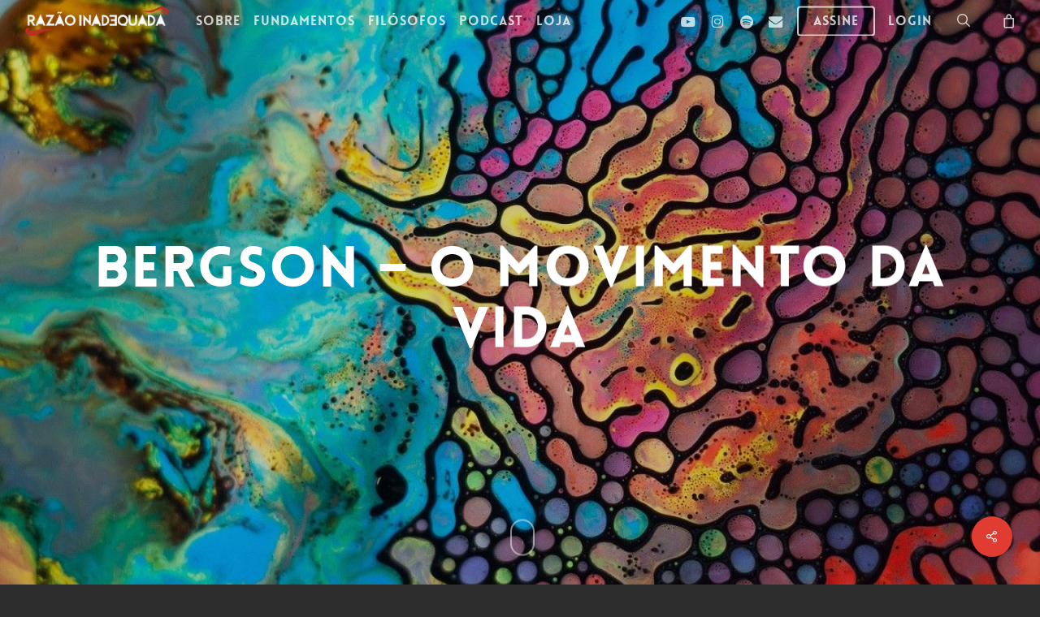

--- FILE ---
content_type: text/html; charset=UTF-8
request_url: https://razaoinadequada.com/2019/04/22/bergson-o-movimento-da-vida/
body_size: 46244
content:
<!doctype html>
<html lang="pt-BR" class="no-js">
<head>
	<meta charset="UTF-8">
	<meta name="viewport" content="width=device-width, initial-scale=1, maximum-scale=1, user-scalable=0" /><link rel="shortcut icon" href="https://razaoinadequada.com/wp-content/uploads/2018/06/R-ICO-R.png" /><meta name='robots' content='index, follow, max-image-preview:large, max-snippet:-1, max-video-preview:-1' />
	<style>img:is([sizes="auto" i], [sizes^="auto," i]) { contain-intrinsic-size: 3000px 1500px }</style>
	
            <script data-no-defer="1" data-ezscrex="false" data-cfasync="false" data-pagespeed-no-defer data-cookieconsent="ignore">
                var ctPublicFunctions = {"_ajax_nonce":"1107203730","_rest_nonce":"e859c2d95d","_ajax_url":"\/wp-admin\/admin-ajax.php","_rest_url":"https:\/\/razaoinadequada.com\/wp-json\/","data__cookies_type":"native","data__ajax_type":"rest","data__bot_detector_enabled":"0","data__frontend_data_log_enabled":1,"cookiePrefix":"","wprocket_detected":false,"host_url":"razaoinadequada.com","text__ee_click_to_select":"Click to select the whole data","text__ee_original_email":"The complete one is","text__ee_got_it":"Got it","text__ee_blocked":"Blocked","text__ee_cannot_connect":"Cannot connect","text__ee_cannot_decode":"Can not decode email. Unknown reason","text__ee_email_decoder":"CleanTalk email decoder","text__ee_wait_for_decoding":"The magic is on the way!","text__ee_decoding_process":"Please wait a few seconds while we decode the contact data."}
            </script>
        
            <script data-no-defer="1" data-ezscrex="false" data-cfasync="false" data-pagespeed-no-defer data-cookieconsent="ignore">
                var ctPublic = {"_ajax_nonce":"1107203730","settings__forms__check_internal":"0","settings__forms__check_external":"0","settings__forms__force_protection":0,"settings__forms__search_test":"1","settings__data__bot_detector_enabled":"0","settings__sfw__anti_crawler":0,"blog_home":"https:\/\/razaoinadequada.com\/","pixel__setting":"0","pixel__enabled":false,"pixel__url":null,"data__email_check_before_post":"1","data__email_check_exist_post":0,"data__cookies_type":"native","data__key_is_ok":true,"data__visible_fields_required":true,"wl_brandname":"Anti-Spam by CleanTalk","wl_brandname_short":"CleanTalk","ct_checkjs_key":"df8cea09895847a518f75584c5620a75728f21657896640eca1cb112f1e32e3a","emailEncoderPassKey":"15e3642fa04dac4e1372b6d43b6d57a7","bot_detector_forms_excluded":"W10=","advancedCacheExists":true,"varnishCacheExists":false,"wc_ajax_add_to_cart":true,"theRealPerson":{"phrases":{"trpHeading":"The Real Person Badge!","trpContent1":"The commenter acts as a real person and verified as not a bot.","trpContent2":"Passed all tests against spam bots. Anti-Spam by CleanTalk.","trpContentLearnMore":"Learn more"},"trpContentLink":"https:\/\/cleantalk.org\/the-real-person?utm_id=&amp;utm_term=&amp;utm_source=admin_side&amp;utm_medium=trp_badge&amp;utm_content=trp_badge_link_click&amp;utm_campaign=apbct_links","imgPersonUrl":"https:\/\/razaoinadequada.com\/wp-content\/plugins\/cleantalk-spam-protect\/css\/images\/real_user.svg","imgShieldUrl":"https:\/\/razaoinadequada.com\/wp-content\/plugins\/cleantalk-spam-protect\/css\/images\/shield.svg"}}
            </script>
        
	<!-- This site is optimized with the Yoast SEO plugin v25.8 - https://yoast.com/wordpress/plugins/seo/ -->
	<title>Bergson - O Movimento da Vida &#8226; Razão Inadequada</title>
	<meta name="description" content="Bergson nos fornece um pensamento capaz de acompanhar o movimento da vida. Este movimento que não se faz em linha reta, mas em feixe." />
	<link rel="canonical" href="https://razaoinadequada.com/2019/04/22/bergson-o-movimento-da-vida/" />
	<meta property="og:locale" content="pt_BR" />
	<meta property="og:type" content="article" />
	<meta property="og:title" content="Bergson - O Movimento da Vida &#8226; Razão Inadequada" />
	<meta property="og:description" content="Bergson nos fornece um pensamento capaz de acompanhar o movimento da vida. Este movimento que não se faz em linha reta, mas em feixe." />
	<meta property="og:url" content="https://razaoinadequada.com/2019/04/22/bergson-o-movimento-da-vida/" />
	<meta property="og:site_name" content="Razão Inadequada" />
	<meta property="article:publisher" content="https://www.facebook.com/razaoinadequada" />
	<meta property="article:published_time" content="2019-04-22T17:00:13+00:00" />
	<meta property="og:image" content="https://razaoinadequada.com/wp-content/uploads/2018/06/sentidos-divergente.jpg" />
	<meta property="og:image:width" content="1180" />
	<meta property="og:image:height" content="817" />
	<meta property="og:image:type" content="image/jpeg" />
	<meta name="author" content="Rafael Trindade" />
	<meta name="twitter:card" content="summary_large_image" />
	<meta name="twitter:creator" content="@razaoinadequada" />
	<meta name="twitter:site" content="@razaoinadequada" />
	<meta name="twitter:label1" content="Escrito por" />
	<meta name="twitter:data1" content="Rafael Trindade" />
	<meta name="twitter:label2" content="Est. tempo de leitura" />
	<meta name="twitter:data2" content="7 minutos" />
	<script type="application/ld+json" class="yoast-schema-graph">{"@context":"https://schema.org","@graph":[{"@type":"Article","@id":"https://razaoinadequada.com/2019/04/22/bergson-o-movimento-da-vida/#article","isPartOf":{"@id":"https://razaoinadequada.com/2019/04/22/bergson-o-movimento-da-vida/"},"author":{"name":"Rafael Trindade","@id":"https://razaoinadequada.com/#/schema/person/187628db24d0269cec66db477fa99144"},"headline":"Bergson &#8211; O Movimento da Vida","datePublished":"2019-04-22T17:00:13+00:00","mainEntityOfPage":{"@id":"https://razaoinadequada.com/2019/04/22/bergson-o-movimento-da-vida/"},"wordCount":1484,"commentCount":1,"publisher":{"@id":"https://razaoinadequada.com/#organization"},"image":{"@id":"https://razaoinadequada.com/2019/04/22/bergson-o-movimento-da-vida/#primaryimage"},"thumbnailUrl":"https://razaoinadequada.com/wp-content/uploads/2018/06/sentidos-divergente.jpg","articleSection":["Bergson","Elã Vital"],"inLanguage":"pt-BR","potentialAction":[{"@type":"CommentAction","name":"Comment","target":["https://razaoinadequada.com/2019/04/22/bergson-o-movimento-da-vida/#respond"]}]},{"@type":"WebPage","@id":"https://razaoinadequada.com/2019/04/22/bergson-o-movimento-da-vida/","url":"https://razaoinadequada.com/2019/04/22/bergson-o-movimento-da-vida/","name":"Bergson - O Movimento da Vida &#8226; Razão Inadequada","isPartOf":{"@id":"https://razaoinadequada.com/#website"},"primaryImageOfPage":{"@id":"https://razaoinadequada.com/2019/04/22/bergson-o-movimento-da-vida/#primaryimage"},"image":{"@id":"https://razaoinadequada.com/2019/04/22/bergson-o-movimento-da-vida/#primaryimage"},"thumbnailUrl":"https://razaoinadequada.com/wp-content/uploads/2018/06/sentidos-divergente.jpg","datePublished":"2019-04-22T17:00:13+00:00","description":"Bergson nos fornece um pensamento capaz de acompanhar o movimento da vida. Este movimento que não se faz em linha reta, mas em feixe.","breadcrumb":{"@id":"https://razaoinadequada.com/2019/04/22/bergson-o-movimento-da-vida/#breadcrumb"},"inLanguage":"pt-BR","potentialAction":[{"@type":"ReadAction","target":["https://razaoinadequada.com/2019/04/22/bergson-o-movimento-da-vida/"]}]},{"@type":"ImageObject","inLanguage":"pt-BR","@id":"https://razaoinadequada.com/2019/04/22/bergson-o-movimento-da-vida/#primaryimage","url":"https://razaoinadequada.com/wp-content/uploads/2018/06/sentidos-divergente.jpg","contentUrl":"https://razaoinadequada.com/wp-content/uploads/2018/06/sentidos-divergente.jpg","width":1180,"height":817},{"@type":"BreadcrumbList","@id":"https://razaoinadequada.com/2019/04/22/bergson-o-movimento-da-vida/#breadcrumb","itemListElement":[{"@type":"ListItem","position":1,"name":"Início","item":"https://razaoinadequada.com/"},{"@type":"ListItem","position":2,"name":"Bergson &#8211; O Movimento da Vida"}]},{"@type":"WebSite","@id":"https://razaoinadequada.com/#website","url":"https://razaoinadequada.com/","name":"Razão Inadequada","description":"Produção de conteúdo independente sobre Filosofia","publisher":{"@id":"https://razaoinadequada.com/#organization"},"potentialAction":[{"@type":"SearchAction","target":{"@type":"EntryPoint","urlTemplate":"https://razaoinadequada.com/?s={search_term_string}"},"query-input":{"@type":"PropertyValueSpecification","valueRequired":true,"valueName":"search_term_string"}}],"inLanguage":"pt-BR"},{"@type":"Organization","@id":"https://razaoinadequada.com/#organization","name":"Razão Inadequada","url":"https://razaoinadequada.com/","logo":{"@type":"ImageObject","inLanguage":"pt-BR","@id":"https://razaoinadequada.com/#/schema/logo/image/","url":"https://razaoinadequada.com/wp-content/uploads/2018/06/@Nome-Preto-Ventos.png","contentUrl":"https://razaoinadequada.com/wp-content/uploads/2018/06/@Nome-Preto-Ventos.png","width":774,"height":172,"caption":"Razão Inadequada"},"image":{"@id":"https://razaoinadequada.com/#/schema/logo/image/"},"sameAs":["https://www.facebook.com/razaoinadequada","https://x.com/razaoinadequada","https://www.instagram.com/arazaoinadequada","https://youtube.com/razaoinadequada"]},{"@type":"Person","@id":"https://razaoinadequada.com/#/schema/person/187628db24d0269cec66db477fa99144","name":"Rafael Trindade","image":{"@type":"ImageObject","inLanguage":"pt-BR","@id":"https://razaoinadequada.com/#/schema/person/image/","url":"https://razaoinadequada.com/wp-content/uploads/2022/02/Sobre-RT-100x100.jpg","contentUrl":"https://razaoinadequada.com/wp-content/uploads/2022/02/Sobre-RT-100x100.jpg","caption":"Rafael Trindade"},"description":"Quero fazer da vida o ofício de esculpir a mim mesmo, traçando um mapa de afetos possíveis.","sameAs":["http://razaoinadequada.com"],"url":"https://razaoinadequada.com/author/rafael-trindade/"}]}</script>
	<!-- / Yoast SEO plugin. -->


<link rel='dns-prefetch' href='//www.googletagmanager.com' />
<link rel='dns-prefetch' href='//fonts.googleapis.com' />
<link rel="alternate" type="application/rss+xml" title="Feed para Razão Inadequada &raquo;" href="https://razaoinadequada.com/feed/" />
<link rel="alternate" type="application/rss+xml" title="Feed de comentários para Razão Inadequada &raquo;" href="https://razaoinadequada.com/comments/feed/" />
<link rel="alternate" type="application/rss+xml" title="Feed de comentários para Razão Inadequada &raquo; Bergson &#8211; O Movimento da Vida" href="https://razaoinadequada.com/2019/04/22/bergson-o-movimento-da-vida/feed/" />
<link rel="preload" href="https://razaoinadequada.com/wp-content/themes/salient/css/fonts/icomoon.woff?v=1.6" as="font" type="font/woff" crossorigin="anonymous"><style id='pdfemb-pdf-embedder-viewer-style-inline-css' type='text/css'>
.wp-block-pdfemb-pdf-embedder-viewer{max-width:none}

</style>
<style id='global-styles-inline-css' type='text/css'>
:root{--wp--preset--aspect-ratio--square: 1;--wp--preset--aspect-ratio--4-3: 4/3;--wp--preset--aspect-ratio--3-4: 3/4;--wp--preset--aspect-ratio--3-2: 3/2;--wp--preset--aspect-ratio--2-3: 2/3;--wp--preset--aspect-ratio--16-9: 16/9;--wp--preset--aspect-ratio--9-16: 9/16;--wp--preset--color--black: #000000;--wp--preset--color--cyan-bluish-gray: #abb8c3;--wp--preset--color--white: #ffffff;--wp--preset--color--pale-pink: #f78da7;--wp--preset--color--vivid-red: #cf2e2e;--wp--preset--color--luminous-vivid-orange: #ff6900;--wp--preset--color--luminous-vivid-amber: #fcb900;--wp--preset--color--light-green-cyan: #7bdcb5;--wp--preset--color--vivid-green-cyan: #00d084;--wp--preset--color--pale-cyan-blue: #8ed1fc;--wp--preset--color--vivid-cyan-blue: #0693e3;--wp--preset--color--vivid-purple: #9b51e0;--wp--preset--gradient--vivid-cyan-blue-to-vivid-purple: linear-gradient(135deg,rgba(6,147,227,1) 0%,rgb(155,81,224) 100%);--wp--preset--gradient--light-green-cyan-to-vivid-green-cyan: linear-gradient(135deg,rgb(122,220,180) 0%,rgb(0,208,130) 100%);--wp--preset--gradient--luminous-vivid-amber-to-luminous-vivid-orange: linear-gradient(135deg,rgba(252,185,0,1) 0%,rgba(255,105,0,1) 100%);--wp--preset--gradient--luminous-vivid-orange-to-vivid-red: linear-gradient(135deg,rgba(255,105,0,1) 0%,rgb(207,46,46) 100%);--wp--preset--gradient--very-light-gray-to-cyan-bluish-gray: linear-gradient(135deg,rgb(238,238,238) 0%,rgb(169,184,195) 100%);--wp--preset--gradient--cool-to-warm-spectrum: linear-gradient(135deg,rgb(74,234,220) 0%,rgb(151,120,209) 20%,rgb(207,42,186) 40%,rgb(238,44,130) 60%,rgb(251,105,98) 80%,rgb(254,248,76) 100%);--wp--preset--gradient--blush-light-purple: linear-gradient(135deg,rgb(255,206,236) 0%,rgb(152,150,240) 100%);--wp--preset--gradient--blush-bordeaux: linear-gradient(135deg,rgb(254,205,165) 0%,rgb(254,45,45) 50%,rgb(107,0,62) 100%);--wp--preset--gradient--luminous-dusk: linear-gradient(135deg,rgb(255,203,112) 0%,rgb(199,81,192) 50%,rgb(65,88,208) 100%);--wp--preset--gradient--pale-ocean: linear-gradient(135deg,rgb(255,245,203) 0%,rgb(182,227,212) 50%,rgb(51,167,181) 100%);--wp--preset--gradient--electric-grass: linear-gradient(135deg,rgb(202,248,128) 0%,rgb(113,206,126) 100%);--wp--preset--gradient--midnight: linear-gradient(135deg,rgb(2,3,129) 0%,rgb(40,116,252) 100%);--wp--preset--font-size--small: 13px;--wp--preset--font-size--medium: 20px;--wp--preset--font-size--large: 36px;--wp--preset--font-size--x-large: 42px;--wp--preset--spacing--20: 0.44rem;--wp--preset--spacing--30: 0.67rem;--wp--preset--spacing--40: 1rem;--wp--preset--spacing--50: 1.5rem;--wp--preset--spacing--60: 2.25rem;--wp--preset--spacing--70: 3.38rem;--wp--preset--spacing--80: 5.06rem;--wp--preset--shadow--natural: 6px 6px 9px rgba(0, 0, 0, 0.2);--wp--preset--shadow--deep: 12px 12px 50px rgba(0, 0, 0, 0.4);--wp--preset--shadow--sharp: 6px 6px 0px rgba(0, 0, 0, 0.2);--wp--preset--shadow--outlined: 6px 6px 0px -3px rgba(255, 255, 255, 1), 6px 6px rgba(0, 0, 0, 1);--wp--preset--shadow--crisp: 6px 6px 0px rgba(0, 0, 0, 1);}:root { --wp--style--global--content-size: 1300px;--wp--style--global--wide-size: 1300px; }:where(body) { margin: 0; }.wp-site-blocks > .alignleft { float: left; margin-right: 2em; }.wp-site-blocks > .alignright { float: right; margin-left: 2em; }.wp-site-blocks > .aligncenter { justify-content: center; margin-left: auto; margin-right: auto; }:where(.is-layout-flex){gap: 0.5em;}:where(.is-layout-grid){gap: 0.5em;}.is-layout-flow > .alignleft{float: left;margin-inline-start: 0;margin-inline-end: 2em;}.is-layout-flow > .alignright{float: right;margin-inline-start: 2em;margin-inline-end: 0;}.is-layout-flow > .aligncenter{margin-left: auto !important;margin-right: auto !important;}.is-layout-constrained > .alignleft{float: left;margin-inline-start: 0;margin-inline-end: 2em;}.is-layout-constrained > .alignright{float: right;margin-inline-start: 2em;margin-inline-end: 0;}.is-layout-constrained > .aligncenter{margin-left: auto !important;margin-right: auto !important;}.is-layout-constrained > :where(:not(.alignleft):not(.alignright):not(.alignfull)){max-width: var(--wp--style--global--content-size);margin-left: auto !important;margin-right: auto !important;}.is-layout-constrained > .alignwide{max-width: var(--wp--style--global--wide-size);}body .is-layout-flex{display: flex;}.is-layout-flex{flex-wrap: wrap;align-items: center;}.is-layout-flex > :is(*, div){margin: 0;}body .is-layout-grid{display: grid;}.is-layout-grid > :is(*, div){margin: 0;}body{padding-top: 0px;padding-right: 0px;padding-bottom: 0px;padding-left: 0px;}:root :where(.wp-element-button, .wp-block-button__link){background-color: #32373c;border-width: 0;color: #fff;font-family: inherit;font-size: inherit;line-height: inherit;padding: calc(0.667em + 2px) calc(1.333em + 2px);text-decoration: none;}.has-black-color{color: var(--wp--preset--color--black) !important;}.has-cyan-bluish-gray-color{color: var(--wp--preset--color--cyan-bluish-gray) !important;}.has-white-color{color: var(--wp--preset--color--white) !important;}.has-pale-pink-color{color: var(--wp--preset--color--pale-pink) !important;}.has-vivid-red-color{color: var(--wp--preset--color--vivid-red) !important;}.has-luminous-vivid-orange-color{color: var(--wp--preset--color--luminous-vivid-orange) !important;}.has-luminous-vivid-amber-color{color: var(--wp--preset--color--luminous-vivid-amber) !important;}.has-light-green-cyan-color{color: var(--wp--preset--color--light-green-cyan) !important;}.has-vivid-green-cyan-color{color: var(--wp--preset--color--vivid-green-cyan) !important;}.has-pale-cyan-blue-color{color: var(--wp--preset--color--pale-cyan-blue) !important;}.has-vivid-cyan-blue-color{color: var(--wp--preset--color--vivid-cyan-blue) !important;}.has-vivid-purple-color{color: var(--wp--preset--color--vivid-purple) !important;}.has-black-background-color{background-color: var(--wp--preset--color--black) !important;}.has-cyan-bluish-gray-background-color{background-color: var(--wp--preset--color--cyan-bluish-gray) !important;}.has-white-background-color{background-color: var(--wp--preset--color--white) !important;}.has-pale-pink-background-color{background-color: var(--wp--preset--color--pale-pink) !important;}.has-vivid-red-background-color{background-color: var(--wp--preset--color--vivid-red) !important;}.has-luminous-vivid-orange-background-color{background-color: var(--wp--preset--color--luminous-vivid-orange) !important;}.has-luminous-vivid-amber-background-color{background-color: var(--wp--preset--color--luminous-vivid-amber) !important;}.has-light-green-cyan-background-color{background-color: var(--wp--preset--color--light-green-cyan) !important;}.has-vivid-green-cyan-background-color{background-color: var(--wp--preset--color--vivid-green-cyan) !important;}.has-pale-cyan-blue-background-color{background-color: var(--wp--preset--color--pale-cyan-blue) !important;}.has-vivid-cyan-blue-background-color{background-color: var(--wp--preset--color--vivid-cyan-blue) !important;}.has-vivid-purple-background-color{background-color: var(--wp--preset--color--vivid-purple) !important;}.has-black-border-color{border-color: var(--wp--preset--color--black) !important;}.has-cyan-bluish-gray-border-color{border-color: var(--wp--preset--color--cyan-bluish-gray) !important;}.has-white-border-color{border-color: var(--wp--preset--color--white) !important;}.has-pale-pink-border-color{border-color: var(--wp--preset--color--pale-pink) !important;}.has-vivid-red-border-color{border-color: var(--wp--preset--color--vivid-red) !important;}.has-luminous-vivid-orange-border-color{border-color: var(--wp--preset--color--luminous-vivid-orange) !important;}.has-luminous-vivid-amber-border-color{border-color: var(--wp--preset--color--luminous-vivid-amber) !important;}.has-light-green-cyan-border-color{border-color: var(--wp--preset--color--light-green-cyan) !important;}.has-vivid-green-cyan-border-color{border-color: var(--wp--preset--color--vivid-green-cyan) !important;}.has-pale-cyan-blue-border-color{border-color: var(--wp--preset--color--pale-cyan-blue) !important;}.has-vivid-cyan-blue-border-color{border-color: var(--wp--preset--color--vivid-cyan-blue) !important;}.has-vivid-purple-border-color{border-color: var(--wp--preset--color--vivid-purple) !important;}.has-vivid-cyan-blue-to-vivid-purple-gradient-background{background: var(--wp--preset--gradient--vivid-cyan-blue-to-vivid-purple) !important;}.has-light-green-cyan-to-vivid-green-cyan-gradient-background{background: var(--wp--preset--gradient--light-green-cyan-to-vivid-green-cyan) !important;}.has-luminous-vivid-amber-to-luminous-vivid-orange-gradient-background{background: var(--wp--preset--gradient--luminous-vivid-amber-to-luminous-vivid-orange) !important;}.has-luminous-vivid-orange-to-vivid-red-gradient-background{background: var(--wp--preset--gradient--luminous-vivid-orange-to-vivid-red) !important;}.has-very-light-gray-to-cyan-bluish-gray-gradient-background{background: var(--wp--preset--gradient--very-light-gray-to-cyan-bluish-gray) !important;}.has-cool-to-warm-spectrum-gradient-background{background: var(--wp--preset--gradient--cool-to-warm-spectrum) !important;}.has-blush-light-purple-gradient-background{background: var(--wp--preset--gradient--blush-light-purple) !important;}.has-blush-bordeaux-gradient-background{background: var(--wp--preset--gradient--blush-bordeaux) !important;}.has-luminous-dusk-gradient-background{background: var(--wp--preset--gradient--luminous-dusk) !important;}.has-pale-ocean-gradient-background{background: var(--wp--preset--gradient--pale-ocean) !important;}.has-electric-grass-gradient-background{background: var(--wp--preset--gradient--electric-grass) !important;}.has-midnight-gradient-background{background: var(--wp--preset--gradient--midnight) !important;}.has-small-font-size{font-size: var(--wp--preset--font-size--small) !important;}.has-medium-font-size{font-size: var(--wp--preset--font-size--medium) !important;}.has-large-font-size{font-size: var(--wp--preset--font-size--large) !important;}.has-x-large-font-size{font-size: var(--wp--preset--font-size--x-large) !important;}
:where(.wp-block-post-template.is-layout-flex){gap: 1.25em;}:where(.wp-block-post-template.is-layout-grid){gap: 1.25em;}
:where(.wp-block-columns.is-layout-flex){gap: 2em;}:where(.wp-block-columns.is-layout-grid){gap: 2em;}
:root :where(.wp-block-pullquote){font-size: 1.5em;line-height: 1.6;}
</style>
<link rel='stylesheet' id='cleantalk-public-css-css' href='https://razaoinadequada.com/wp-content/plugins/cleantalk-spam-protect/css/cleantalk-public.min.css?ver=6.62_1756302710' type='text/css' media='all' />
<link rel='stylesheet' id='cleantalk-email-decoder-css-css' href='https://razaoinadequada.com/wp-content/plugins/cleantalk-spam-protect/css/cleantalk-email-decoder.min.css?ver=6.62_1756302710' type='text/css' media='all' />
<link rel='stylesheet' id='cleantalk-trp-css-css' href='https://razaoinadequada.com/wp-content/plugins/cleantalk-spam-protect/css/cleantalk-trp.min.css?ver=6.62_1756302710' type='text/css' media='all' />
<link rel='stylesheet' id='contact-form-7-css' href='https://razaoinadequada.com/wp-content/plugins/contact-form-7/includes/css/styles.css?ver=6.1.1' type='text/css' media='all' />
<link rel='stylesheet' id='salient-social-css' href='https://razaoinadequada.com/wp-content/plugins/salient-social/css/style.css?ver=1.2.6' type='text/css' media='all' />
<style id='salient-social-inline-css' type='text/css'>

  .sharing-default-minimal .nectar-love.loved,
  body .nectar-social[data-color-override="override"].fixed > a:before, 
  body .nectar-social[data-color-override="override"].fixed .nectar-social-inner a,
  .sharing-default-minimal .nectar-social[data-color-override="override"] .nectar-social-inner a:hover,
  .nectar-social.vertical[data-color-override="override"] .nectar-social-inner a:hover {
    background-color: #e03c31;
  }
  .nectar-social.hover .nectar-love.loved,
  .nectar-social.hover > .nectar-love-button a:hover,
  .nectar-social[data-color-override="override"].hover > div a:hover,
  #single-below-header .nectar-social[data-color-override="override"].hover > div a:hover,
  .nectar-social[data-color-override="override"].hover .share-btn:hover,
  .sharing-default-minimal .nectar-social[data-color-override="override"] .nectar-social-inner a {
    border-color: #e03c31;
  }
  #single-below-header .nectar-social.hover .nectar-love.loved i,
  #single-below-header .nectar-social.hover[data-color-override="override"] a:hover,
  #single-below-header .nectar-social.hover[data-color-override="override"] a:hover i,
  #single-below-header .nectar-social.hover .nectar-love-button a:hover i,
  .nectar-love:hover i,
  .hover .nectar-love:hover .total_loves,
  .nectar-love.loved i,
  .nectar-social.hover .nectar-love.loved .total_loves,
  .nectar-social.hover .share-btn:hover, 
  .nectar-social[data-color-override="override"].hover .nectar-social-inner a:hover,
  .nectar-social[data-color-override="override"].hover > div:hover span,
  .sharing-default-minimal .nectar-social[data-color-override="override"] .nectar-social-inner a:not(:hover) i,
  .sharing-default-minimal .nectar-social[data-color-override="override"] .nectar-social-inner a:not(:hover) {
    color: #e03c31;
  }
</style>
<link rel='stylesheet' id='woocommerce-layout-css' href='https://razaoinadequada.com/wp-content/plugins/woocommerce/assets/css/woocommerce-layout.css?ver=10.1.3' type='text/css' media='all' />
<link rel='stylesheet' id='woocommerce-smallscreen-css' href='https://razaoinadequada.com/wp-content/plugins/woocommerce/assets/css/woocommerce-smallscreen.css?ver=10.1.3' type='text/css' media='only screen and (max-width: 768px)' />
<link rel='stylesheet' id='woocommerce-general-css' href='https://razaoinadequada.com/wp-content/plugins/woocommerce/assets/css/woocommerce.css?ver=10.1.3' type='text/css' media='all' />
<style id='woocommerce-inline-inline-css' type='text/css'>
.woocommerce form .form-row .required { visibility: visible; }
</style>
<link rel='stylesheet' id='ppress-frontend-css' href='https://razaoinadequada.com/wp-content/plugins/wp-user-avatar/assets/css/frontend.min.css?ver=4.16.5' type='text/css' media='all' />
<link rel='stylesheet' id='ppress-flatpickr-css' href='https://razaoinadequada.com/wp-content/plugins/wp-user-avatar/assets/flatpickr/flatpickr.min.css?ver=4.16.5' type='text/css' media='all' />
<link rel='stylesheet' id='ppress-select2-css' href='https://razaoinadequada.com/wp-content/plugins/wp-user-avatar/assets/select2/select2.min.css?ver=6.8.3' type='text/css' media='all' />
<link rel='stylesheet' id='woocommerce-nyp-css' href='https://razaoinadequada.com/wp-content/plugins/woocommerce-name-your-price/assets/css/name-your-price.css?ver=2.9.3' type='text/css' media='all' />
<link rel='stylesheet' id='brands-styles-css' href='https://razaoinadequada.com/wp-content/plugins/woocommerce/assets/css/brands.css?ver=10.1.3' type='text/css' media='all' />
<link rel='stylesheet' id='wc-memberships-frontend-css' href='https://razaoinadequada.com/wp-content/plugins/woocommerce-memberships/assets/css/frontend/wc-memberships-frontend.min.css?ver=1.12.4' type='text/css' media='all' />
<link rel='stylesheet' id='salient-grid-system-css' href='https://razaoinadequada.com/wp-content/themes/salient/css/build/grid-system.css?ver=17.3.1' type='text/css' media='all' />
<link rel='stylesheet' id='main-styles-css' href='https://razaoinadequada.com/wp-content/themes/salient/css/build/style.css?ver=17.3.1' type='text/css' media='all' />
<style id='main-styles-inline-css' type='text/css'>
@font-face { font-family: 'Lovelo'; src: url('https://razaoinadequada.com/wp-content/themes/salient/css/fonts/Lovelo_Black.eot'); src: url('https://razaoinadequada.com/wp-content/themes/salient/css/fonts/Lovelo_Black.eot?#iefix') format('embedded-opentype'), url('https://razaoinadequada.com/wp-content/themes/salient/css/fonts/Lovelo_Black.woff') format('woff'),  url('https://razaoinadequada.com/wp-content/themes/salient/css/fonts/Lovelo_Black.ttf') format('truetype'), url('https://razaoinadequada.com/wp-content/themes/salient/css/fonts/Lovelo_Black.svg#loveloblack') format('svg'); font-weight: normal; font-style: normal; }
html:not(.page-trans-loaded) { background-color: #3a3a3a; }
@media only screen and (max-width: 999px) and (min-width: 691px) {
          #page-header-bg .page-header-bg-image {
             background-image: url("https://razaoinadequada.com/wp-content/uploads/2018/06/sentidos-divergente-1024x709.jpg")!important;
          }
        }
        @media only screen and (max-width: 690px) {
          #page-header-bg .page-header-bg-image {
            background-image: url("https://razaoinadequada.com/wp-content/uploads/2018/06/sentidos-divergente-768x532.jpg")!important;
         }
        }
</style>
<link rel='stylesheet' id='nectar-header-layout-left-aligned-css' href='https://razaoinadequada.com/wp-content/themes/salient/css/build/header/header-layout-menu-left-aligned.css?ver=17.3.1' type='text/css' media='all' />
<link rel='stylesheet' id='nectar-single-styles-css' href='https://razaoinadequada.com/wp-content/themes/salient/css/build/single.css?ver=17.3.1' type='text/css' media='all' />
<link rel='stylesheet' id='nectar-element-fancy-box-css' href='https://razaoinadequada.com/wp-content/themes/salient/css/build/elements/element-fancy-box.css?ver=17.3.1' type='text/css' media='all' />
<link rel='stylesheet' id='nectar-element-recent-posts-css' href='https://razaoinadequada.com/wp-content/themes/salient/css/build/elements/element-recent-posts.css?ver=17.3.1' type='text/css' media='all' />
<link rel='stylesheet' id='nectar-cf7-css' href='https://razaoinadequada.com/wp-content/themes/salient/css/build/third-party/cf7.css?ver=17.3.1' type='text/css' media='all' />
<link rel='stylesheet' id='nectar-brands-css' href='https://razaoinadequada.com/wp-content/themes/salient/css/nectar-brands.css?ver=17.3.1' type='text/css' media='all' />
<link rel='stylesheet' id='nectar_default_font_open_sans-css' href='https://fonts.googleapis.com/css?family=Open+Sans%3A300%2C400%2C600%2C700&#038;subset=latin%2Clatin-ext&#038;display=swap' type='text/css' media='all' />
<link rel='stylesheet' id='responsive-css' href='https://razaoinadequada.com/wp-content/themes/salient/css/build/responsive.css?ver=17.3.1' type='text/css' media='all' />
<link rel='stylesheet' id='nectar-product-style-classic-css' href='https://razaoinadequada.com/wp-content/themes/salient/css/build/third-party/woocommerce/product-style-classic.css?ver=17.3.1' type='text/css' media='all' />
<link rel='stylesheet' id='woocommerce-css' href='https://razaoinadequada.com/wp-content/themes/salient/css/build/woocommerce.css?ver=17.3.1' type='text/css' media='all' />
<link rel='stylesheet' id='select2-css' href='https://razaoinadequada.com/wp-content/plugins/woocommerce/assets/css/select2.css?ver=10.1.3' type='text/css' media='all' />
<link rel='stylesheet' id='skin-ascend-css' href='https://razaoinadequada.com/wp-content/themes/salient/css/build/ascend.css?ver=17.3.1' type='text/css' media='all' />
<link rel='stylesheet' id='salient-wp-menu-dynamic-css' href='https://razaoinadequada.com/wp-content/uploads/salient/menu-dynamic.css?ver=14504' type='text/css' media='all' />
<link rel='stylesheet' id='wpdiscuz-frontend-css-css' href='https://razaoinadequada.com/wp-content/plugins/wpdiscuz/themes/default/style.css?ver=7.6.33' type='text/css' media='all' />
<style id='wpdiscuz-frontend-css-inline-css' type='text/css'>
 #wpdcom .wpd-blog-administrator .wpd-comment-label{color:#ffffff;background-color:#E03C31;border:none}#wpdcom .wpd-blog-administrator .wpd-comment-author, #wpdcom .wpd-blog-administrator .wpd-comment-author a{color:#E03C31}#wpdcom.wpd-layout-1 .wpd-comment .wpd-blog-administrator .wpd-avatar img{border-color:#E03C31}#wpdcom.wpd-layout-2 .wpd-comment.wpd-reply .wpd-comment-wrap.wpd-blog-administrator{border-left:3px solid #E03C31}#wpdcom.wpd-layout-2 .wpd-comment .wpd-blog-administrator .wpd-avatar img{border-bottom-color:#E03C31}#wpdcom.wpd-layout-3 .wpd-blog-administrator .wpd-comment-subheader{border-top:1px dashed #E03C31}#wpdcom.wpd-layout-3 .wpd-reply .wpd-blog-administrator .wpd-comment-right{border-left:1px solid #E03C31}#wpdcom .wpd-blog-author .wpd-comment-label{color:#ffffff;background-color:#E03C31;border:none}#wpdcom .wpd-blog-author .wpd-comment-author, #wpdcom .wpd-blog-author .wpd-comment-author a{color:#E03C31}#wpdcom.wpd-layout-1 .wpd-comment .wpd-blog-author .wpd-avatar img{border-color:#E03C31}#wpdcom.wpd-layout-2 .wpd-comment .wpd-blog-author .wpd-avatar img{border-bottom-color:#E03C31}#wpdcom.wpd-layout-3 .wpd-blog-author .wpd-comment-subheader{border-top:1px dashed #E03C31}#wpdcom.wpd-layout-3 .wpd-reply .wpd-blog-author .wpd-comment-right{border-left:1px solid #E03C31}#wpdcom .wpd-blog-customer .wpd-comment-label{color:#ffffff;background-color:#E03C31;border:none}#wpdcom .wpd-blog-customer .wpd-comment-author, #wpdcom .wpd-blog-customer .wpd-comment-author a{color:#E03C31}#wpdcom.wpd-layout-1 .wpd-comment .wpd-blog-customer .wpd-avatar img{border-color:#E03C31}#wpdcom.wpd-layout-2 .wpd-comment .wpd-blog-customer .wpd-avatar img{border-bottom-color:#E03C31}#wpdcom.wpd-layout-3 .wpd-blog-customer .wpd-comment-subheader{border-top:1px dashed #E03C31}#wpdcom.wpd-layout-3 .wpd-reply .wpd-blog-customer .wpd-comment-right{border-left:1px solid #E03C31}#wpdcom .wpd-blog-contributor .wpd-comment-label{color:#ffffff;background-color:#E03C31;border:none}#wpdcom .wpd-blog-contributor .wpd-comment-author, #wpdcom .wpd-blog-contributor .wpd-comment-author a{color:#E03C31}#wpdcom.wpd-layout-1 .wpd-comment .wpd-blog-contributor .wpd-avatar img{border-color:#E03C31}#wpdcom.wpd-layout-2 .wpd-comment .wpd-blog-contributor .wpd-avatar img{border-bottom-color:#E03C31}#wpdcom.wpd-layout-3 .wpd-blog-contributor .wpd-comment-subheader{border-top:1px dashed #E03C31}#wpdcom.wpd-layout-3 .wpd-reply .wpd-blog-contributor .wpd-comment-right{border-left:1px solid #E03C31}#wpdcom .wpd-blog-editor .wpd-comment-label{color:#ffffff;background-color:#E03C31;border:none}#wpdcom .wpd-blog-editor .wpd-comment-author, #wpdcom .wpd-blog-editor .wpd-comment-author a{color:#E03C31}#wpdcom.wpd-layout-1 .wpd-comment .wpd-blog-editor .wpd-avatar img{border-color:#E03C31}#wpdcom.wpd-layout-2 .wpd-comment.wpd-reply .wpd-comment-wrap.wpd-blog-editor{border-left:3px solid #E03C31}#wpdcom.wpd-layout-2 .wpd-comment .wpd-blog-editor .wpd-avatar img{border-bottom-color:#E03C31}#wpdcom.wpd-layout-3 .wpd-blog-editor .wpd-comment-subheader{border-top:1px dashed #E03C31}#wpdcom.wpd-layout-3 .wpd-reply .wpd-blog-editor .wpd-comment-right{border-left:1px solid #E03C31}#wpdcom .wpd-blog-shop_manager .wpd-comment-label{color:#ffffff;background-color:#E03C31;border:none}#wpdcom .wpd-blog-shop_manager .wpd-comment-author, #wpdcom .wpd-blog-shop_manager .wpd-comment-author a{color:#E03C31}#wpdcom.wpd-layout-1 .wpd-comment .wpd-blog-shop_manager .wpd-avatar img{border-color:#E03C31}#wpdcom.wpd-layout-2 .wpd-comment .wpd-blog-shop_manager .wpd-avatar img{border-bottom-color:#E03C31}#wpdcom.wpd-layout-3 .wpd-blog-shop_manager .wpd-comment-subheader{border-top:1px dashed #E03C31}#wpdcom.wpd-layout-3 .wpd-reply .wpd-blog-shop_manager .wpd-comment-right{border-left:1px solid #E03C31}#wpdcom .wpd-blog-subscriber .wpd-comment-label{color:#ffffff;background-color:#E03C31;border:none}#wpdcom .wpd-blog-subscriber .wpd-comment-author, #wpdcom .wpd-blog-subscriber .wpd-comment-author a{color:#E03C31}#wpdcom.wpd-layout-2 .wpd-comment .wpd-blog-subscriber .wpd-avatar img{border-bottom-color:#E03C31}#wpdcom.wpd-layout-3 .wpd-blog-subscriber .wpd-comment-subheader{border-top:1px dashed #E03C31}#wpdcom .wpd-blog-translator .wpd-comment-label{color:#ffffff;background-color:#E03C31;border:none}#wpdcom .wpd-blog-translator .wpd-comment-author, #wpdcom .wpd-blog-translator .wpd-comment-author a{color:#E03C31}#wpdcom.wpd-layout-1 .wpd-comment .wpd-blog-translator .wpd-avatar img{border-color:#E03C31}#wpdcom.wpd-layout-2 .wpd-comment .wpd-blog-translator .wpd-avatar img{border-bottom-color:#E03C31}#wpdcom.wpd-layout-3 .wpd-blog-translator .wpd-comment-subheader{border-top:1px dashed #E03C31}#wpdcom.wpd-layout-3 .wpd-reply .wpd-blog-translator .wpd-comment-right{border-left:1px solid #E03C31}#wpdcom .wpd-blog-bbp_keymaster .wpd-comment-label{color:#ffffff;background-color:#00B38F;border:none}#wpdcom .wpd-blog-bbp_keymaster .wpd-comment-author, #wpdcom .wpd-blog-bbp_keymaster .wpd-comment-author a{color:#00B38F}#wpdcom.wpd-layout-1 .wpd-comment .wpd-blog-bbp_keymaster .wpd-avatar img{border-color:#00B38F}#wpdcom.wpd-layout-2 .wpd-comment .wpd-blog-bbp_keymaster .wpd-avatar img{border-bottom-color:#00B38F}#wpdcom.wpd-layout-3 .wpd-blog-bbp_keymaster .wpd-comment-subheader{border-top:1px dashed #00B38F}#wpdcom.wpd-layout-3 .wpd-reply .wpd-blog-bbp_keymaster .wpd-comment-right{border-left:1px solid #00B38F}#wpdcom .wpd-blog-bbp_moderator .wpd-comment-label{color:#ffffff;background-color:#00B38F;border:none}#wpdcom .wpd-blog-bbp_moderator .wpd-comment-author, #wpdcom .wpd-blog-bbp_moderator .wpd-comment-author a{color:#00B38F}#wpdcom.wpd-layout-1 .wpd-comment .wpd-blog-bbp_moderator .wpd-avatar img{border-color:#00B38F}#wpdcom.wpd-layout-2 .wpd-comment .wpd-blog-bbp_moderator .wpd-avatar img{border-bottom-color:#00B38F}#wpdcom.wpd-layout-3 .wpd-blog-bbp_moderator .wpd-comment-subheader{border-top:1px dashed #00B38F}#wpdcom.wpd-layout-3 .wpd-reply .wpd-blog-bbp_moderator .wpd-comment-right{border-left:1px solid #00B38F}#wpdcom .wpd-blog-bbp_participant .wpd-comment-label{color:#ffffff;background-color:#00B38F;border:none}#wpdcom .wpd-blog-bbp_participant .wpd-comment-author, #wpdcom .wpd-blog-bbp_participant .wpd-comment-author a{color:#00B38F}#wpdcom.wpd-layout-1 .wpd-comment .wpd-blog-bbp_participant .wpd-avatar img{border-color:#00B38F}#wpdcom.wpd-layout-2 .wpd-comment .wpd-blog-bbp_participant .wpd-avatar img{border-bottom-color:#00B38F}#wpdcom.wpd-layout-3 .wpd-blog-bbp_participant .wpd-comment-subheader{border-top:1px dashed #00B38F}#wpdcom.wpd-layout-3 .wpd-reply .wpd-blog-bbp_participant .wpd-comment-right{border-left:1px solid #00B38F}#wpdcom .wpd-blog-bbp_spectator .wpd-comment-label{color:#ffffff;background-color:#00B38F;border:none}#wpdcom .wpd-blog-bbp_spectator .wpd-comment-author, #wpdcom .wpd-blog-bbp_spectator .wpd-comment-author a{color:#00B38F}#wpdcom.wpd-layout-1 .wpd-comment .wpd-blog-bbp_spectator .wpd-avatar img{border-color:#00B38F}#wpdcom.wpd-layout-2 .wpd-comment .wpd-blog-bbp_spectator .wpd-avatar img{border-bottom-color:#00B38F}#wpdcom.wpd-layout-3 .wpd-blog-bbp_spectator .wpd-comment-subheader{border-top:1px dashed #00B38F}#wpdcom.wpd-layout-3 .wpd-reply .wpd-blog-bbp_spectator .wpd-comment-right{border-left:1px solid #00B38F}#wpdcom .wpd-blog-bbp_blocked .wpd-comment-label{color:#ffffff;background-color:#00B38F;border:none}#wpdcom .wpd-blog-bbp_blocked .wpd-comment-author, #wpdcom .wpd-blog-bbp_blocked .wpd-comment-author a{color:#00B38F}#wpdcom.wpd-layout-1 .wpd-comment .wpd-blog-bbp_blocked .wpd-avatar img{border-color:#00B38F}#wpdcom.wpd-layout-2 .wpd-comment .wpd-blog-bbp_blocked .wpd-avatar img{border-bottom-color:#00B38F}#wpdcom.wpd-layout-3 .wpd-blog-bbp_blocked .wpd-comment-subheader{border-top:1px dashed #00B38F}#wpdcom.wpd-layout-3 .wpd-reply .wpd-blog-bbp_blocked .wpd-comment-right{border-left:1px solid #00B38F}#wpdcom .wpd-blog-wpseo_manager .wpd-comment-label{color:#ffffff;background-color:#00B38F;border:none}#wpdcom .wpd-blog-wpseo_manager .wpd-comment-author, #wpdcom .wpd-blog-wpseo_manager .wpd-comment-author a{color:#00B38F}#wpdcom.wpd-layout-1 .wpd-comment .wpd-blog-wpseo_manager .wpd-avatar img{border-color:#00B38F}#wpdcom.wpd-layout-2 .wpd-comment .wpd-blog-wpseo_manager .wpd-avatar img{border-bottom-color:#00B38F}#wpdcom.wpd-layout-3 .wpd-blog-wpseo_manager .wpd-comment-subheader{border-top:1px dashed #00B38F}#wpdcom.wpd-layout-3 .wpd-reply .wpd-blog-wpseo_manager .wpd-comment-right{border-left:1px solid #00B38F}#wpdcom .wpd-blog-wpseo_editor .wpd-comment-label{color:#ffffff;background-color:#00B38F;border:none}#wpdcom .wpd-blog-wpseo_editor .wpd-comment-author, #wpdcom .wpd-blog-wpseo_editor .wpd-comment-author a{color:#00B38F}#wpdcom.wpd-layout-1 .wpd-comment .wpd-blog-wpseo_editor .wpd-avatar img{border-color:#00B38F}#wpdcom.wpd-layout-2 .wpd-comment .wpd-blog-wpseo_editor .wpd-avatar img{border-bottom-color:#00B38F}#wpdcom.wpd-layout-3 .wpd-blog-wpseo_editor .wpd-comment-subheader{border-top:1px dashed #00B38F}#wpdcom.wpd-layout-3 .wpd-reply .wpd-blog-wpseo_editor .wpd-comment-right{border-left:1px solid #00B38F}#wpdcom .wpd-blog-post_author .wpd-comment-label{color:#ffffff;background-color:#E03C31;border:none}#wpdcom .wpd-blog-post_author .wpd-comment-author, #wpdcom .wpd-blog-post_author .wpd-comment-author a{color:#E03C31}#wpdcom .wpd-blog-post_author .wpd-avatar img{border-color:#E03C31}#wpdcom.wpd-layout-1 .wpd-comment .wpd-blog-post_author .wpd-avatar img{border-color:#E03C31}#wpdcom.wpd-layout-2 .wpd-comment.wpd-reply .wpd-comment-wrap.wpd-blog-post_author{border-left:3px solid #E03C31}#wpdcom.wpd-layout-2 .wpd-comment .wpd-blog-post_author .wpd-avatar img{border-bottom-color:#E03C31}#wpdcom.wpd-layout-3 .wpd-blog-post_author .wpd-comment-subheader{border-top:1px dashed #E03C31}#wpdcom.wpd-layout-3 .wpd-reply .wpd-blog-post_author .wpd-comment-right{border-left:1px solid #E03C31}#wpdcom .wpd-blog-guest .wpd-comment-label{color:#ffffff;background-color:#E03C31;border:none}#wpdcom .wpd-blog-guest .wpd-comment-author, #wpdcom .wpd-blog-guest .wpd-comment-author a{color:#E03C31}#wpdcom.wpd-layout-3 .wpd-blog-guest .wpd-comment-subheader{border-top:1px dashed #E03C31}#comments, #respond, .comments-area, #wpdcom.wpd-dark{background:#111111;color:#CCCCCC}#wpdcom .ql-editor > *{color:#000000}#wpdcom .ql-editor::before{opacity:1;color:#DDDDDD}#wpdcom .ql-toolbar{border:1px solid #D1D1D1;border-top:none}#wpdcom .ql-container{background:#999999;border:1px solid #D1D1D1;border-bottom:none}#wpdcom .wpd-form-row .wpdiscuz-item input[type="text"], #wpdcom .wpd-form-row .wpdiscuz-item input[type="email"], #wpdcom .wpd-form-row .wpdiscuz-item input[type="url"], #wpdcom .wpd-form-row .wpdiscuz-item input[type="color"], #wpdcom .wpd-form-row .wpdiscuz-item input[type="date"], #wpdcom .wpd-form-row .wpdiscuz-item input[type="datetime"], #wpdcom .wpd-form-row .wpdiscuz-item input[type="datetime-local"], #wpdcom .wpd-form-row .wpdiscuz-item input[type="month"], #wpdcom .wpd-form-row .wpdiscuz-item input[type="number"], #wpdcom .wpd-form-row .wpdiscuz-item input[type="time"], #wpdcom textarea, #wpdcom select{background:#999999;border:1px solid #D1D1D1;color:#000000}#wpdcom.wpd-dark .wpdiscuz-item.wpd-field-select select.wpdiscuz_select, #wpdcom.wpd-dark select{background:#999999!important;border:1px solid #D1D1D1!important;color:#000000!important}#wpdcom .wpd-form-row .wpdiscuz-item textarea{border:1px solid #D1D1D1}#wpdcom input::placeholder, #wpdcom textarea::placeholder, #wpdcom input::-moz-placeholder, #wpdcom textarea::-webkit-input-placeholder{opacity:1;color:#DDDDDD}#wpdcom .wpd-comment-text{color:#CCCCCC}.lity-wrap .wpd-item a{color:#666}.lity-wrap .wpd-item a:hover{color:#222}.wpd-inline-shortcode.wpd-active{background-color:#666}#wpdcom .wpd-thread-head .wpd-thread-info{border-bottom:2px solid #E03C31}#wpdcom .wpd-thread-head .wpd-thread-info.wpd-reviews-tab svg{fill:#E03C31}#wpdcom .wpd-thread-head .wpdiscuz-user-settings{border-bottom:2px solid #E03C31}#wpdcom .wpd-thread-head .wpdiscuz-user-settings:hover{color:#E03C31}#wpdcom .wpd-comment .wpd-follow-link:hover{color:#E03C31}#wpdcom .wpd-comment-status .wpd-sticky{color:#E03C31}#wpdcom .wpd-thread-filter .wpdf-active{color:#E03C31;border-bottom-color:#E03C31}#wpdcom .wpd-comment-info-bar{border:1px dashed #e7635b;background:#fceceb}#wpdcom .wpd-comment-info-bar .wpd-current-view i{color:#E03C31}#wpdcom .wpd-filter-view-all:hover{background:#E03C31}#wpdcom .wpdiscuz-item .wpdiscuz-rating > label{color:#DDDDDD}#wpdcom .wpdiscuz-item .wpdiscuz-rating:not(:checked) > label:hover, .wpdiscuz-rating:not(:checked) > label:hover ~ label{}#wpdcom .wpdiscuz-item .wpdiscuz-rating > input ~ label:hover, #wpdcom .wpdiscuz-item .wpdiscuz-rating > input:not(:checked) ~ label:hover ~ label, #wpdcom .wpdiscuz-item .wpdiscuz-rating > input:not(:checked) ~ label:hover ~ label{color:#E72316}#wpdcom .wpdiscuz-item .wpdiscuz-rating > input:checked ~ label:hover, #wpdcom .wpdiscuz-item .wpdiscuz-rating > input:checked ~ label:hover, #wpdcom .wpdiscuz-item .wpdiscuz-rating > label:hover ~ input:checked ~ label, #wpdcom .wpdiscuz-item .wpdiscuz-rating > input:checked + label:hover ~ label, #wpdcom .wpdiscuz-item .wpdiscuz-rating > input:checked ~ label:hover ~ label, .wpd-custom-field .wcf-active-star, #wpdcom .wpdiscuz-item .wpdiscuz-rating > input:checked ~ label{color:#E03C31}#wpd-post-rating .wpd-rating-wrap .wpd-rating-stars svg .wpd-star{fill:#DDDDDD}#wpd-post-rating .wpd-rating-wrap .wpd-rating-stars svg .wpd-active{fill:#E03C31}#wpd-post-rating .wpd-rating-wrap .wpd-rate-starts svg .wpd-star{fill:#DDDDDD}#wpd-post-rating .wpd-rating-wrap .wpd-rate-starts:hover svg .wpd-star{fill:#E72316}#wpd-post-rating.wpd-not-rated .wpd-rating-wrap .wpd-rate-starts svg:hover ~ svg .wpd-star{fill:#DDDDDD}.wpdiscuz-post-rating-wrap .wpd-rating .wpd-rating-wrap .wpd-rating-stars svg .wpd-star{fill:#DDDDDD}.wpdiscuz-post-rating-wrap .wpd-rating .wpd-rating-wrap .wpd-rating-stars svg .wpd-active{fill:#E03C31}#wpdcom .wpd-comment .wpd-follow-active{color:#ff7a00}#wpdcom .page-numbers{color:#555;border:#555 1px solid}#wpdcom span.current{background:#555}#wpdcom.wpd-layout-1 .wpd-new-loaded-comment > .wpd-comment-wrap > .wpd-comment-right{background:#FFFAD6}#wpdcom.wpd-layout-2 .wpd-new-loaded-comment.wpd-comment > .wpd-comment-wrap > .wpd-comment-right{background:#FFFAD6}#wpdcom.wpd-layout-2 .wpd-new-loaded-comment.wpd-comment.wpd-reply > .wpd-comment-wrap > .wpd-comment-right{background:transparent}#wpdcom.wpd-layout-2 .wpd-new-loaded-comment.wpd-comment.wpd-reply > .wpd-comment-wrap{background:#FFFAD6}#wpdcom.wpd-layout-3 .wpd-new-loaded-comment.wpd-comment > .wpd-comment-wrap > .wpd-comment-right{background:#FFFAD6}#wpdcom .wpd-follow:hover i, #wpdcom .wpd-unfollow:hover i, #wpdcom .wpd-comment .wpd-follow-active:hover i{color:#E03C31}#wpdcom .wpdiscuz-readmore{cursor:pointer;color:#E03C31}.wpd-custom-field .wcf-pasiv-star, #wpcomm .wpdiscuz-item .wpdiscuz-rating > label{color:#DDDDDD}.wpd-wrapper .wpd-list-item.wpd-active{border-top:3px solid #E03C31}#wpdcom.wpd-layout-2 .wpd-comment.wpd-reply.wpd-unapproved-comment .wpd-comment-wrap{border-left:3px solid #FFFAD6}#wpdcom.wpd-layout-3 .wpd-comment.wpd-reply.wpd-unapproved-comment .wpd-comment-right{border-left:1px solid #FFFAD6}#wpdcom .wpd-prim-button{background-color:#555555;color:#FFFFFF}#wpdcom .wpd_label__check i.wpdicon-on{color:#555555;border:1px solid #aaaaaa}#wpd-bubble-wrapper #wpd-bubble-all-comments-count{color:#E03C31}#wpd-bubble-wrapper > div{background-color:#E03C31}#wpd-bubble-wrapper > #wpd-bubble #wpd-bubble-add-message{background-color:#E03C31}#wpd-bubble-wrapper > #wpd-bubble #wpd-bubble-add-message::before{border-left-color:#E03C31;border-right-color:#E03C31}#wpd-bubble-wrapper.wpd-right-corner > #wpd-bubble #wpd-bubble-add-message::before{border-left-color:#E03C31;border-right-color:#E03C31}.wpd-inline-icon-wrapper path.wpd-inline-icon-first{fill:#E03C31}.wpd-inline-icon-count{background-color:#E03C31}.wpd-inline-icon-count::before{border-right-color:#E03C31}.wpd-inline-form-wrapper::before{border-bottom-color:#E03C31}.wpd-inline-form-question{background-color:#E03C31}.wpd-inline-form{background-color:#E03C31}.wpd-last-inline-comments-wrapper{border-color:#E03C31}.wpd-last-inline-comments-wrapper::before{border-bottom-color:#E03C31}.wpd-last-inline-comments-wrapper .wpd-view-all-inline-comments{background:#E03C31}.wpd-last-inline-comments-wrapper .wpd-view-all-inline-comments:hover,.wpd-last-inline-comments-wrapper .wpd-view-all-inline-comments:active,.wpd-last-inline-comments-wrapper .wpd-view-all-inline-comments:focus{background-color:#E03C31}#wpdcom .ql-snow .ql-tooltip[data-mode="link"]::before{content:"Digite o link:"}#wpdcom .ql-snow .ql-tooltip.ql-editing a.ql-action::after{content:"Guardar"}.comments-area{width:auto;margin:0 auto}#wpcomm .wc-comment .wc-comment-left .wc-comment-label{background:#2d2d2d}#wpcomm .wpdiscuz-front-actions{background:#2d2d2d}div#comments{background:#2d2d2d}#wpdcom.wpd-dark{background:#2d2d2d}#wpdcom.wpd-layout-3 .wpd-comment .wpd-comment-header{background-color:#2d2d2d}
</style>
<link rel='stylesheet' id='wpdiscuz-fa-css' href='https://razaoinadequada.com/wp-content/plugins/wpdiscuz/assets/third-party/font-awesome-5.13.0/css/fa.min.css?ver=7.6.33' type='text/css' media='all' />
<link rel='stylesheet' id='wpdiscuz-combo-css-css' href='https://razaoinadequada.com/wp-content/plugins/wpdiscuz/assets/css/wpdiscuz-combo-no_quill.min.css?ver=6.8.3' type='text/css' media='all' />
<link rel='stylesheet' id='js_composer_front-css' href='https://razaoinadequada.com/wp-content/themes/salient/css/build/plugins/js_composer.css?ver=17.3.1' type='text/css' media='all' />
<link rel='stylesheet' id='dynamic-css-css' href='https://razaoinadequada.com/wp-content/themes/salient/css/salient-dynamic-styles.css?ver=29151' type='text/css' media='all' />
<style id='dynamic-css-inline-css' type='text/css'>
#page-header-bg[data-post-hs="default_minimal"] .inner-wrap{text-align:center}#page-header-bg[data-post-hs="default_minimal"] .inner-wrap >a,.material #page-header-bg.fullscreen-header .inner-wrap >a{color:#fff;font-weight:600;border:var(--nectar-border-thickness) solid rgba(255,255,255,0.4);padding:4px 10px;margin:5px 6px 0 5px;display:inline-block;transition:all 0.2s ease;-webkit-transition:all 0.2s ease;font-size:14px;line-height:18px}body.material #page-header-bg.fullscreen-header .inner-wrap >a{margin-bottom:15px;}body.material #page-header-bg.fullscreen-header .inner-wrap >a{border:none;padding:6px 10px}body[data-button-style^="rounded"] #page-header-bg[data-post-hs="default_minimal"] .inner-wrap >a,body[data-button-style^="rounded"].material #page-header-bg.fullscreen-header .inner-wrap >a{border-radius:100px}body.single [data-post-hs="default_minimal"] #single-below-header span,body.single .heading-title[data-header-style="default_minimal"] #single-below-header span{line-height:14px;}#page-header-bg[data-post-hs="default_minimal"] #single-below-header{text-align:center;position:relative;z-index:100}#page-header-bg[data-post-hs="default_minimal"] #single-below-header span{float:none;display:inline-block}#page-header-bg[data-post-hs="default_minimal"] .inner-wrap >a:hover,#page-header-bg[data-post-hs="default_minimal"] .inner-wrap >a:focus{border-color:transparent}#page-header-bg.fullscreen-header .avatar,#page-header-bg[data-post-hs="default_minimal"] .avatar{border-radius:100%}#page-header-bg.fullscreen-header .meta-author span,#page-header-bg[data-post-hs="default_minimal"] .meta-author span{display:block}#page-header-bg.fullscreen-header .meta-author img{margin-bottom:0;height:50px;width:auto}#page-header-bg[data-post-hs="default_minimal"] .meta-author img{margin-bottom:0;height:40px;width:auto}#page-header-bg[data-post-hs="default_minimal"] .author-section{position:absolute;bottom:30px}#page-header-bg.fullscreen-header .meta-author,#page-header-bg[data-post-hs="default_minimal"] .meta-author{font-size:18px}#page-header-bg.fullscreen-header .author-section .meta-date,#page-header-bg[data-post-hs="default_minimal"] .author-section .meta-date{font-size:12px;color:rgba(255,255,255,0.8)}#page-header-bg.fullscreen-header .author-section .meta-date i{font-size:12px}#page-header-bg[data-post-hs="default_minimal"] .author-section .meta-date i{font-size:11px;line-height:14px}#page-header-bg[data-post-hs="default_minimal"] .author-section .avatar-post-info{position:relative;top:-5px}#page-header-bg.fullscreen-header .author-section a,#page-header-bg[data-post-hs="default_minimal"] .author-section a{display:block;margin-bottom:-2px}#page-header-bg[data-post-hs="default_minimal"] .author-section a{font-size:14px;line-height:14px}#page-header-bg.fullscreen-header .author-section a:hover,#page-header-bg[data-post-hs="default_minimal"] .author-section a:hover{color:rgba(255,255,255,0.85)!important}#page-header-bg.fullscreen-header .author-section,#page-header-bg[data-post-hs="default_minimal"] .author-section{width:100%;z-index:10;text-align:center}#page-header-bg.fullscreen-header .author-section{margin-top:25px;}#page-header-bg.fullscreen-header .author-section span,#page-header-bg[data-post-hs="default_minimal"] .author-section span{padding-left:0;line-height:20px;font-size:20px}#page-header-bg.fullscreen-header .author-section .avatar-post-info,#page-header-bg[data-post-hs="default_minimal"] .author-section .avatar-post-info{margin-left:10px}#page-header-bg.fullscreen-header .author-section .avatar-post-info,#page-header-bg.fullscreen-header .author-section .meta-author,#page-header-bg[data-post-hs="default_minimal"] .author-section .avatar-post-info,#page-header-bg[data-post-hs="default_minimal"] .author-section .meta-author{text-align:left;display:inline-block;top:9px}@media only screen and (min-width :690px) and (max-width :999px){body.single-post #page-header-bg[data-post-hs="default_minimal"]{padding-top:10%;padding-bottom:10%;}}@media only screen and (max-width :690px){#ajax-content-wrap #page-header-bg[data-post-hs="default_minimal"] #single-below-header span:not(.rich-snippet-hidden),#ajax-content-wrap .row.heading-title[data-header-style="default_minimal"] .col.section-title span.meta-category{display:inline-block;}.container-wrap[data-remove-post-comment-number="0"][data-remove-post-author="0"][data-remove-post-date="0"] .heading-title[data-header-style="default_minimal"] #single-below-header > span,#page-header-bg[data-post-hs="default_minimal"] .span_6[data-remove-post-comment-number="0"][data-remove-post-author="0"][data-remove-post-date="0"] #single-below-header > span{padding:0 8px;}.container-wrap[data-remove-post-comment-number="0"][data-remove-post-author="0"][data-remove-post-date="0"] .heading-title[data-header-style="default_minimal"] #single-below-header span,#page-header-bg[data-post-hs="default_minimal"] .span_6[data-remove-post-comment-number="0"][data-remove-post-author="0"][data-remove-post-date="0"] #single-below-header span{font-size:13px;line-height:10px;}.material #page-header-bg.fullscreen-header .author-section{margin-top:5px;}#page-header-bg.fullscreen-header .author-section{bottom:20px;}#page-header-bg.fullscreen-header .author-section .meta-date:not(.updated){margin-top:-4px;display:block;}#page-header-bg.fullscreen-header .author-section .avatar-post-info{margin:10px 0 0 0;}}#page-header-bg.fullscreen-header,#page-header-wrap.fullscreen-header{width:100%;position:relative;transition:none;-webkit-transition:none;z-index:2}#page-header-wrap.fullscreen-header{background-color:#2b2b2b}#page-header-bg.fullscreen-header .span_6{opacity:1}#page-header-bg.fullscreen-header[data-alignment-v="middle"] .span_6{top:50%!important}.default-blog-title.fullscreen-header{position:relative}@media only screen and (min-width :1px) and (max-width :999px){#page-header-bg[data-parallax="1"][data-alignment-v="middle"].fullscreen-header .span_6{-webkit-transform:translateY(-50%)!important;transform:translateY(-50%)!important;}#page-header-bg[data-parallax="1"][data-alignment-v="middle"].fullscreen-header .nectar-particles .span_6{-webkit-transform:none!important;transform:none!important;}#page-header-bg.fullscreen-header .row{top:0!important;}}#page-header-bg h1,#page-header-bg .subheader,.nectar-box-roll .overlaid-content h1,.nectar-box-roll .overlaid-content .subheader,#page-header-bg #portfolio-nav a i,body .section-title #portfolio-nav a:hover i,.page-header-no-bg h1,.page-header-no-bg span,#page-header-bg #portfolio-nav a i,#page-header-bg span,#page-header-bg #single-below-header a:hover,#page-header-bg #single-below-header a:focus,#page-header-bg.fullscreen-header .author-section a{color:#ffffff!important;}body #page-header-bg .pinterest-share i,body #page-header-bg .facebook-share i,body #page-header-bg .linkedin-share i,body #page-header-bg .twitter-share i,body #page-header-bg .google-plus-share i,body #page-header-bg .icon-salient-heart,body #page-header-bg .icon-salient-heart-2{color:#ffffff;}#page-header-bg[data-post-hs="default_minimal"] .inner-wrap > a:not(:hover){color:#ffffff;border-color:rgba(255,255,255,0.4);}.single #page-header-bg #single-below-header > span{border-color:rgba(255,255,255,0.4);}body .section-title #portfolio-nav a:hover i{opacity:0.75;}.single #page-header-bg .blog-title #single-meta .nectar-social.hover > div a,.single #page-header-bg .blog-title #single-meta > div a,.single #page-header-bg .blog-title #single-meta ul .n-shortcode a,#page-header-bg .blog-title #single-meta .nectar-social.hover .share-btn{border-color:rgba(255,255,255,0.4);}.single #page-header-bg .blog-title #single-meta .nectar-social.hover > div a:hover,#page-header-bg .blog-title #single-meta .nectar-social.hover .share-btn:hover,.single #page-header-bg .blog-title #single-meta div > a:hover,.single #page-header-bg .blog-title #single-meta ul .n-shortcode a:hover,.single #page-header-bg .blog-title #single-meta ul li:not(.meta-share-count):hover > a{border-color:rgba(255,255,255,1);}.single #page-header-bg #single-meta div span,.single #page-header-bg #single-meta > div a,.single #page-header-bg #single-meta > div i{color:#ffffff!important;}.single #page-header-bg #single-meta ul .meta-share-count .nectar-social a i{color:rgba(255,255,255,0.7)!important;}.single #page-header-bg #single-meta ul .meta-share-count .nectar-social a:hover i{color:rgba(255,255,255,1)!important;}.no-rgba #header-space{display:none;}@media only screen and (max-width:999px){body #header-space[data-header-mobile-fixed="1"]{display:none;}#header-outer[data-mobile-fixed="false"]{position:absolute;}}@media only screen and (max-width:999px){body:not(.nectar-no-flex-height) #header-space[data-secondary-header-display="full"]:not([data-header-mobile-fixed="false"]){display:block!important;margin-bottom:-66px;}#header-space[data-secondary-header-display="full"][data-header-mobile-fixed="false"]{display:none;}}@media only screen and (min-width:1000px){#header-space{display:none;}.nectar-slider-wrap.first-section,.parallax_slider_outer.first-section,.full-width-content.first-section,.parallax_slider_outer.first-section .swiper-slide .content,.nectar-slider-wrap.first-section .swiper-slide .content,#page-header-bg,.nder-page-header,#page-header-wrap,.full-width-section.first-section{margin-top:0!important;}body #page-header-bg,body #page-header-wrap{height:50px;}body #search-outer{z-index:100000;}}@media only screen and (min-width:1000px){#page-header-wrap.fullscreen-header,#page-header-wrap.fullscreen-header #page-header-bg,html:not(.nectar-box-roll-loaded) .nectar-box-roll > #page-header-bg.fullscreen-header,.nectar_fullscreen_zoom_recent_projects,#nectar_fullscreen_rows:not(.afterLoaded) > div{height:100vh;}.wpb_row.vc_row-o-full-height.top-level,.wpb_row.vc_row-o-full-height.top-level > .col.span_12{min-height:100vh;}#page-header-bg[data-alignment-v="middle"] .span_6 .inner-wrap,#page-header-bg[data-alignment-v="top"] .span_6 .inner-wrap,.blog-archive-header.color-bg .container{padding-top:70px;}#page-header-wrap.container #page-header-bg .span_6 .inner-wrap{padding-top:0;}.nectar-slider-wrap[data-fullscreen="true"]:not(.loaded),.nectar-slider-wrap[data-fullscreen="true"]:not(.loaded) .swiper-container{height:calc(100vh + 2px)!important;}.admin-bar .nectar-slider-wrap[data-fullscreen="true"]:not(.loaded),.admin-bar .nectar-slider-wrap[data-fullscreen="true"]:not(.loaded) .swiper-container{height:calc(100vh - 30px)!important;}}@media only screen and (max-width:999px){#page-header-bg[data-alignment-v="middle"]:not(.fullscreen-header) .span_6 .inner-wrap,#page-header-bg[data-alignment-v="top"] .span_6 .inner-wrap,.blog-archive-header.color-bg .container{padding-top:65px;}.vc_row.top-level.full-width-section:not(.full-width-ns) > .span_12,#page-header-bg[data-alignment-v="bottom"] .span_6 .inner-wrap{padding-top:40px;}}@media only screen and (max-width:690px){.vc_row.top-level.full-width-section:not(.full-width-ns) > .span_12{padding-top:65px;}.vc_row.top-level.full-width-content .nectar-recent-posts-single_featured .recent-post-container > .inner-wrap{padding-top:40px;}}@media only screen and (max-width:999px){.full-width-ns .nectar-slider-wrap .swiper-slide[data-y-pos="middle"] .content,.full-width-ns .nectar-slider-wrap .swiper-slide[data-y-pos="top"] .content{padding-top:30px;}}@media only screen and (max-width:999px){.using-mobile-browser #page-header-wrap.fullscreen-header,.using-mobile-browser #page-header-wrap.fullscreen-header #page-header-bg{height:calc(100vh - 76px);}.using-mobile-browser #nectar_fullscreen_rows:not(.afterLoaded):not([data-mobile-disable="on"]) > div{height:calc(100vh - 76px);}.using-mobile-browser .wpb_row.vc_row-o-full-height.top-level,.using-mobile-browser .wpb_row.vc_row-o-full-height.top-level > .col.span_12,[data-permanent-transparent="1"].using-mobile-browser .wpb_row.vc_row-o-full-height.top-level,[data-permanent-transparent="1"].using-mobile-browser .wpb_row.vc_row-o-full-height.top-level > .col.span_12{min-height:calc(100vh - 76px);}#page-header-wrap.fullscreen-header,#page-header-wrap.fullscreen-header #page-header-bg,html:not(.nectar-box-roll-loaded) .nectar-box-roll > #page-header-bg.fullscreen-header,.nectar_fullscreen_zoom_recent_projects,.nectar-slider-wrap[data-fullscreen="true"]:not(.loaded),.nectar-slider-wrap[data-fullscreen="true"]:not(.loaded) .swiper-container,#nectar_fullscreen_rows:not(.afterLoaded):not([data-mobile-disable="on"]) > div{height:calc(100vh - 1px);}.wpb_row.vc_row-o-full-height.top-level,.wpb_row.vc_row-o-full-height.top-level > .col.span_12{min-height:calc(100vh - 1px);}body[data-transparent-header="false"] #ajax-content-wrap.no-scroll{min-height:calc(100vh - 1px);height:calc(100vh - 1px);}}.post-type-archive-product.woocommerce .container-wrap,.tax-product_cat.woocommerce .container-wrap{background-color:#2d2d2d;}.woocommerce.single-product #single-meta{position:relative!important;top:0!important;margin:0;left:8px;height:auto;}.woocommerce.single-product #single-meta:after{display:block;content:" ";clear:both;height:1px;}.woocommerce ul.products li.product.material,.woocommerce-page ul.products li.product.material{background-color:#5e5e5e;}.woocommerce ul.products li.product.minimal .product-wrap,.woocommerce ul.products li.product.minimal .background-color-expand,.woocommerce-page ul.products li.product.minimal .product-wrap,.woocommerce-page ul.products li.product.minimal .background-color-expand{background-color:#ffffff;}.blog_next_prev_buttons .col h3,.full-width-content.blog_next_prev_buttons > .col.span_12.dark h3,.blog_next_prev_buttons span{color:#ffffff;}.col.padding-4-percent > .vc_column-inner,.col.padding-4-percent > .n-sticky > .vc_column-inner{padding:calc(600px * 0.06);}@media only screen and (max-width:690px){.col.padding-4-percent > .vc_column-inner,.col.padding-4-percent > .n-sticky > .vc_column-inner{padding:calc(100vw * 0.06);}}@media only screen and (min-width:1000px){.col.padding-4-percent > .vc_column-inner,.col.padding-4-percent > .n-sticky > .vc_column-inner{padding:calc((100vw - 180px) * 0.04);}.column_container:not(.vc_col-sm-12) .col.padding-4-percent > .vc_column-inner{padding:calc((100vw - 180px) * 0.02);}}@media only screen and (min-width:1425px){.col.padding-4-percent > .vc_column-inner{padding:calc(1245px * 0.04);}.column_container:not(.vc_col-sm-12) .col.padding-4-percent > .vc_column-inner{padding:calc(1245px * 0.02);}}.full-width-content .col.padding-4-percent > .vc_column-inner{padding:calc(100vw * 0.04);}@media only screen and (max-width:999px){.full-width-content .col.padding-4-percent > .vc_column-inner{padding:calc(100vw * 0.06);}}@media only screen and (min-width:1000px){.full-width-content .column_container:not(.vc_col-sm-12) .col.padding-4-percent > .vc_column-inner{padding:calc(100vw * 0.02);}}.screen-reader-text,.nectar-skip-to-content:not(:focus){border:0;clip:rect(1px,1px,1px,1px);clip-path:inset(50%);height:1px;margin:-1px;overflow:hidden;padding:0;position:absolute!important;width:1px;word-wrap:normal!important;}.row .col img:not([srcset]){width:auto;}.row .col img.img-with-animation.nectar-lazy:not([srcset]){width:100%;}
/* Lupa produto */
a.woocommerce-product-gallery__trigger {
    display: none !important;
}
/* For Blog page */
body .meta-author {
    display: none !important;
}
body .meta-category {
    display: none !important;
}
body .meta-comment-count {
    display: none !important;
}
/* For Blog Single Pages */
body #single-below-header {
    display: none !important;
}
#page-header-bg.fullscreen-header .author-section a, #page-header-bg[data-post-hs="default_minimal"] .author-section a {
    display: none;
}
#page-header-bg.fullscreen-header .author-section .meta-date i {
    display: none !important;
}

/* Title Opacity */
#page-header-bg.fullscreen-header[data-alignment-v="middle"] .span_6 .inner-wrap {
    opacity:1;
   -webkit-transition: all 1s ease-out;
   -moz-transition: all 1s ease-out;
   -o-transition: all 1s ease-out;
   -ms-transition: all 1s ease-out;
   transition: all 1s ease-out; 
}
#page-header-bg.fullscreen-header[data-alignment-v="middle"] .span_6 .inner-wrap:hover {
    opacity:0;
   -webkit-transition: all 1s ease-out;
   -moz-transition: all 1s ease-out;
   -o-transition: all 1s ease-out;
   -ms-transition: all 1s ease-out;
   transition: all 1s ease-out;
}
/* hide date and love on masonry blog */
body #post-area.masonry article.post .post-meta {
    display: none!important;
}
article.post .content-inner {
    border-bottom: none;
}

/* Five Columns */

@media (min-width: 768px) {
    body .five-column.vc_row-fluid .vc_col-sm-2 {
        width: 20%;
    }
}
body .five-column.vc_row-fluid .vc_col-sm-2:last-child {
    display: none !important;
}

/* Hide Categories */
.nectar-recent-posts-slider_multiple_visible .recent-post-container.container .strong a {
    display: none !important;
}
.nectar-recent-posts-slider .recent-post-container.container .strong a {
    display: none !important;
}
.masonry.material .masonry-blog-item .grav-wrap img, .related-posts[data-style="material"] .grav-wrap img, .post-area.featured_img_left article .grav-wrap img, .nectar-recent-posts-single_featured .grav-wrap img, [data-style="list_featured_first_row"] .grav-wrap img element.style {
    display: none;    
}
.masonry.material .masonry-blog-item .grav-wrap .text, .related-posts[data-style="material"] .grav-wrap .text, .post-area.featured_img_left article .grav-wrap .text, .nectar-recent-posts-single_featured .grav-wrap .text {
    display: none;
}
.nectar-recent-posts-single_featured .recent-post-container .excerpt {
    display: none
}

/* Megamenu Colors 
body[data-dropdown-style="minimal"] header#top nav >ul >li.megamenu >ul.sub-menu >li:nth-child(1)> a {
    color: #add !important;
}
body[data-dropdown-style="minimal"] header#top nav >ul >li.megamenu >ul.sub-menu >li:nth-child(2)> a {
    color: #fea !important;
}
body[data-dropdown-style="minimal"] header#top nav >ul >li.megamenu >ul.sub-menu >li:nth-child(3)> a {
    color: #1e73be !important;
}
body[data-dropdown-style="minimal"] header#top nav >ul >li.megamenu >ul.sub-menu >li:nth-child(4)> a {
    color: #27ccc0 !important;
}
body[data-dropdown-style="minimal"] header#top nav >ul >li.megamenu >ul.sub-menu >li:nth-child(5)> a {
    color: #f8f8f8 !important;
} */

/* Menu */
header#top nav > ul > li#menu-item-11677 > a {
    font-family: "open sans";
    font-size: 14px !important;
    font-weight: 600;
    letter-spacing: 0px;
}
/* Blockquote */

blockquote {
  display: block;
  border-width: 1px 0;
  border-style: solid;
  border-color: #5e5e5e;
  padding: 1.5em 0 0.5em;
  margin:  0 0 1.5em 0;
  position: relative;
  text-align: justify;
  padding-right: 30px;
  padding-left: 80px;
  padding-top: 20px;
  padding-bottom: 20px;
}

blockquote:before {
  content: '\201C';
  position: absolute;
  top: 20px;
  left: 30px;
  transform: translate(-50%, -50%);
  background: none;
  width: 3rem;
  height: 2rem;
  font: 5em/1.08em 'Coiny', serif;
  color: #5e5e5e;
  text-align: center;
}
@media only screen and (max-width: 500px) and (min-width: 1px) {
    blockquote:before {
        font: 2.5em/1.08em 'Coiny', serif !important;
        left: 15px !important;
    }
    blockquote {
        padding-right: 0 !important;
        padding-left: 35px;
    }
}

/* Testimonial Slider 
.testimonial_slider blockquote p {
    text-align: justify !important;
    padding-left: 20px;
    padding-right: 20px;
} */

/* Fancy List */
.nectar-fancy-ul ul li {
    margin-top: 20px;
    padding-bottom: 20px!Important;
}

/* Image Caption */
.alignright {
   margin: 20px;
}
.alignleft {
    margin: 20px;
}
body .masonry.meta_overlaid .masonry-blog-item .post-featured-img img {
    padding: 0;
}
.wp-caption .wp-caption-text, .row .col .wp-caption .wp-caption-text {
    padding: 0;
    top: 0;
    position: relative;
    border-left: 0;
}
.wp-caption .wp-caption-text {
    background-color: #fff0;
    box-shadow: 0px 10px 35px rgba(0,0,0,0);
}
.wp-caption {
    border: 0 solid #B1A79B;
    text-align: center;
    background: none;
}
.wp-caption img {
    margin: 0px;
    border: 0 none; 
}
.wp-caption p.wp-caption-text {
    font-size: 17px;
    line-height: 17px;
    text-align: justify;
    font-weight: normal;
    padding-left: 30px;
    padding-right: 30px;
    padding-top: 10px;
    margin: 0;
}
.img-with-aniamtion-wrap img {
    padding: 0;
}
.wpb_wrapper >div {
    margin-bottom: 20px !important;
}

/* Custom Heading Mobile */

@media only screen and (max-width: 1000px) and (min-width: 1px) {
    h1.vc_custom_heading {
        font-size: 21px !important;
        line-height: 25px !important;
    }
}
/*@media only screen and (max-width: 1400px) and (min-width: 1000px) {
    h1.vc_custom_heading {
        font-size: 80px !important;
        line-height: 96px !important;
    }
}*/

/* Padding Top Single Post */
article.post .content-inner {
    padding-bottom: 0;
    margin-bottom: 0;
}
.single-post.ascend .container-wrap.fullscreen-blog-header, body.single-post[data-bg-header="true"].ascend .container-wrap {
    padding-top: 0 !important;
}
/*.wpb_row.full-width-section, .wpb_row.full-width-content, body.material .wpb_row.full-width-section, body.material .wpb_row.full-width-content {
    padding-bottom: 0;
} */

/*Overlay*/
.single-post #page-header-bg.fullscreen-header.bg-overlay:after {
    background: rgba(0,0,0,0.2);
}

/* Weird search lines */
body #header-outer[data-transparent-header="true"] header#top nav ul #search-btn > div, body[data-header-color="custom"] header#top nav ul #search-btn > div, .ascend #header-outer[data-transparent-header="true"][data-full-width="true"][data-remove-border="true"] header#top nav ul #search-btn a:after, .ascend #header-outer[data-transparent-header="true"][data-full-width="true"][data-remove-border="true"] header#top nav ul .slide-out-widget-area-toggle a:after, .ascend #header-outer[data-transparent-header="true"][data-full-width="true"][data-remove-border="true"] .cart-menu:after, html body[data-dropdown-style="minimal"] #header-outer:not(.transparent) .sf-menu > li ul {
    border-color: #ffffff00;
}
.ascend #header-outer[data-transparent-header="true"][data-full-width="true"][data-remove-border="true"] #top nav ul #search-btn a:after, .ascend #header-outer[data-transparent-header="true"][data-full-width="true"][data-remove-border="true"] #top nav ul #nectar-user-account a:after, .ascend #header-outer[data-transparent-header="true"][data-full-width="true"][data-remove-border="true"] #top nav ul .slide-out-widget-area-toggle a:after, .ascend #header-outer[data-transparent-header="true"][data-full-width="true"][data-remove-border="true"] .cart-contents:after {
    border-left: none !important;
}
.ascend #header-outer[data-full-width="true"] header#top nav ul #search-btn a {
    padding-left: 0 !important; 
    padding-right: 0 !important;
}

/* Related Posts */
.ascend .related-post-wrap h3.related-title, .material .related-post-wrap h3.related-title element.style {
    font-size: 25px !important;
    line-height: 1;
    text-align: center !important;
}
body .related-posts[data-style="material"] .article-content-wrap {
    padding-bottom: 0 !important;
}
.masonry.material .masonry-blog-item .article-content-wrap, .related-posts[data-style="material"] .article-content-wrap {
    padding: 15px !important;
}
.ascend .blog-recent.related-posts, .material .blog-recent.related-posts {
    padding: 0 0 6% 0;
}
.ascend .related-post-wrap h3.related-title, .material .related-post-wrap h3.related-title {
    padding: 6% 0 3% 0;
}
.masonry.material .masonry-blog-item .inner-wrap, .related-posts[data-style="material"] .inner-wrap {
    box-shadow: 20px 20px 20px rgba(0,0,0,0.14)!important;
    background: #3c3c3c;
}
.masonry.material .masonry-blog-item .inner-wrap, .related-posts[data-style="material"] .inner-wrap:hover {
    background: #DD4238;
}
/* Tags */
.row .col h3, .row .col h4 {
    margin-bottom: 0;
    font-size: 16px !important;
    line-height: 30px !important;
}
.post-tags h4 {
    float: left;
    margin-top: 8px;
    margin-right: 15px;
    margin-left: 40px;
}
/* BIO */
/*.ascend .container-wrap #author-bio #author-info p {
    max-width: 100%;
    padding: 4%;
}
.ascend #author-bio.no-pagination, .ascend .comment-wrap {
    border-top: 2px solid #999;
    border-bottom: 2px solid #999;
}
#author-bio {
    margin-bottom: 0;
    background: #3c3c3c;
}
.ascend #author-bio.no-pagination.lighter-grey, .ascend .comment-wrap.lighter-grey {
    border-color: #1e1e1e;
}
.ascend #author-bio {
    padding-bottom: 20px;
}
*/
/* Mediascreen Blog Masonry adjust */

/*@media only screen and (max-width: 1600px) and (min-width: 1001px) {
.full-width-content .post-area.auto_meta_overlaid_spaced .masonry-blog-item:nth-child(8n+1), .full-width-content .post-area.auto_meta_overlaid_spaced .masonry-blog-item:nth-child(8n+6), .full-width-content .post-area.auto_meta_overlaid_spaced .masonry-blog-item:nth-child(8n+7), .full-width-content .post-area.auto_meta_overlaid_spaced .masonry-blog-item:nth-child(8n+8) {
    width: 25%;
}
    }*/
    
.masonry.meta_overlaid .masonry-blog-item {
    padding-left: 4px;
    padding-right: 4px;
    padding-top: 7px;
    padding-bottom: 7px;
}
.post-area.masonry.meta_overlaid article.post .post-meta {
    margin: -4px 0 3px!important;
    padding-bottom: 0!important;
    line-height: 26px;
    display: none !important;
}
body .masonry.meta_overlaid .masonry-blog-item .article-content-wrap {
    position: absolute;
    bottom: 0px;
    text-align: left;
}

/* Color overlay blog element ajust */
body .masonry.meta_overlaid .masonry-blog-item .post-featured-img img {
    transition: opacity 300ms cubic-bezier(0.42,0,0.58,1) 0s;
    opacity: 0.7;
}
body .masonry.meta_overlaid .content-inner >a >span.post-featured-img {
    background-color: #2d2d2d;
}

/* Comments WPDISCUZ*/
.comment-list .comment-author {
    color: #e03c31;
}
#wpcomm button, #wpcomm input[type="button"], #wpcomm input[type="reset"], #wpcomm input[type="submit"] {
    vertical-align: bottom;
    border-radius: 0px;
    font-family: Lovelo;
    font-weight: normal;
    letter-spacing: 1px;
    line-height: 0;
    padding: 8px 20px;
    margin: 0px;
    text-transform: none;
    font-size: 14px;
}
#wpcomm .wpd_label__check i.wpdicon-on {
    color: #DD4238;
    border: none; 
    background: none;
}
#wpcomm .wpd_label__check i.wpdicon-off {
    border: none;
    background: none;
}
#wpcomm .wc-comment-link .wpf-cta {
    line-height: 24px;
}
#wpcomm .wc-reply .wc-comment-link .wpf-cta {
    display: none;
}
#wpcomm span.wc-vote-link:hover {
    color: rgb(239, 55, 55);
}
#wpcomm .wc_comm_form.wc_main_comm_form .wc-field-comment .wc-field-avatararea {
    margin: 0px -60px !important;
}
#wpcomm span.wpd-field-desc span {
    color: #FFFFFF !important;
}
#wpcomm .wc-comment .wc-comment-left .wpd-xborder {
    display: block;
}
#wpcomm .wc-cta-button, #wpcomm .wc-cta-button-x {
    border: none;
    color: #fff;
    border-radius: 5px;
}
#wc-comment-header .wpdiscuz-comment-count .wpd-cc-arrow {
    border-top: 8px solid #e03c31 !important;
}
#wc-comment-header .wpdiscuz-comment-count .wpd-cc-value {
    background: #e03c31 !important;
}
#wc-comment-header {
    line-height:1;
}
i.fab.fa-hotjar {
    font-family: Font Awesome\ 5 Brands;
}
/* Woocommerce */
.tagcloud {
    padding-bottom: 10% !important;
}
.widget_shopping_cart_content {
    padding-bottom: 10% !important;
}
.ascend div.widget.woocommerce.widget_product_search button[type=submit] {
    padding: 4% !important;
}
div.widget.woocommerce.widget_product_search button[type=submit] {
    top: 40px;
}
.woocommerce-checkout-review-order-table .product-container {
    background-color: #1e1e1e;
}
.woocommerce div.product .woocommerce-tabs .full-width-content ul.tabs li a {
    color: #fff !important;
}
.woocommerce .woocommerce-breadcrumb {
    color: #e03c31;
}
html .nectar-shop-header .woocommerce-breadcrumb {
    border-bottom: 1px solid #f8f8f842;
    color: #e03c31;
}
body[data-fancy-form-rcs="1"] .select2-container--default .select2-selection--single .select2-selection__rendered, body[data-fancy-form-rcs="1"] .select2-container--default .select2-results__option--highlighted[aria-selected] {
    color: #e03c31 !important;
}
/*.select2-container--default .select2-results__option[aria-selected=true], .select2-container--default .select2-results__option[data-selected=true] {
    display: none;
}
.container-wrap input[type="text"], .container-wrap textarea, .container-wrap input[type="email"], .container-wrap input[type="password"], .container-wrap input[type="tel"], .container-wrap input[type="url"], .container-wrap input[type="search"], .container-wrap input[type="date"] {
    background: #fff;
    color: #000;
}*/
.ascend .container-wrap input[type="submit"], .woocommerce-cart .wc-proceed-to-checkout a.checkout-button {
    margin-top: 7px;
    font-size: 16px;
}
.woocommerce div.product p.price, .woocommerce div.product span.price {
    color: #e03c31 !important;
}
.related.products h2 {
    padding-bottom: 20px;
}
.related.products h2, .upsells.products h2, #comments h2, #review_form h3, .cart_totals h2, .shipping_calculator h2, .cross-sells h2, .cart-collaterals h2 {
    font-size: 26px !important;
}
.checkout #order_review .order-review td, .checkout #order_review .order-review tr th {
    color: #fff;
}
body[data-fancy-form-rcs="1"] [type="radio"]:checked+label {
    color: #e13d32 !important;
}
body:not(.woocommerce-cart) .main-content table {
    border-top: #fff solid 1px !important;
}
.woocommerce .payment_box p {
    text-align: justify;
}
body [class^="icon-"].icon-3x.alt-style.extra-color-2, body [class*=" icon-"].icon-3x.alt-style.extra-color-2, [class*=" icon-"].extra-color-2.icon-normal, .extra-color-2.icon-normal, .bar_graph li span.extra-color-2, .nectar-progress-bar span.extra-color-2, .woocommerce .product-wrap .add_to_cart_button.added, .woocommerce-message, .woocommerce-error, .woocommerce-info, .woocommerce .widget_price_filter .ui-slider .ui-slider-range, .woocommerce-page .widget_price_filter .ui-slider .ui-slider-range, .swiper-slide .button.solid_color a.extra-color-2, .swiper-slide .button.solid_color_2 a.extra-color-2, .toggle.open.extra-color-2 h3 a, .portfolio-filters-inline[data-color-scheme="extra-color-2"], .pricing-table[data-style="flat-alternative"] .pricing-column.extra-color-2:before {
        background-color: #e03c31!important;
}
.select2-results {
    background-color: #3c3c3c;
}
.select2-results__option {
    padding: none !important;
}
.woocommerce-MyAccount-navigation ul li {
    border-bottom: 1px solid rgba(0,0,0,.1);
}
.woocommerce ul.products li.product .onsale, .woocommerce-page ul.products li.product .onsale, .woocommerce span.onsale, .woocommerce-page span.onsale {
    border-radius: 0 !important;
    background-color: #e03c31 !important;
    width: 80px !important;
}
html .ascend.woocommerce #sidebar h4 {
    color: #fff;
}
#header-outer .widget_shopping_cart .cart_list {
    width:380px;
}
body:not(.woocommerce-cart) .main-content table {
    color: #000;
}
.wcs-switch-link {
    float: right;
}
.woocommerce-info {
    color: white;
    background-color: #1e1e1e !important;
    border: none !important;
}
.woocommerce-MyAccount-navigation ul li a {
    opacity: 1 !important;
}
.wc-memberships-products-grant-access a {
    font-weight: bold;
}
.wc-memberships-content-restricted-message a {
    font-weight: bold;
}
.woocommerce .variations td.label label {
    font-family: lovelo;
    color: #ffffff;
}
span.sku_wrapper {
    display: none;
}
/* Portfolio */
#full_width_portfolio .project-title {
    display: none;
}

/* BbPress
img.avatar.avatar-14.wp-user-avatar.wp-user-avatar-14.alignnone.photo {
    width: 30px;
}
#bbpress-forums {
    clear: both;
    margin-bottom: 20px;
    overflow: hidden;
    font-size: 12px;
}
#bbpress-forums li.bbp-header,
#bbpress-forums li.bbp-footer {
    background: #232323 !important;
    border-top: none;
    font-weight: bold;
    text-align: center;
    font-family: Lovelo;
    font-size: 14px;
    letter-spacing: 1px;
}
#bbpress-forums .wp-editor-container, #bbpress-forums ul.bbp-lead-topic, #bbpress-forums ul.bbp-topics, #bbpress-forums ul.bbp-forums, #bbpress-forums ul.bbp-replies, #bbpress-forums ul.bbp-search-results {
    border: none !important;
    padding-top: 2%;
}
.container-wrap input[type="text"], .container-wrap textarea, .container-wrap input[type="email"], .container-wrap input[type="password"], .container-wrap input[type="tel"], .container-wrap input[type="url"], .container-wrap input[type="search"], .container-wrap input[type="date"] {
    padding: 2% !important;
}
input[type=text], textarea, input[type=email], input[type=password], input[type=tel], input[type=url], input[type=search], input[type=date] {
    color: #000;
    font-weight: 800 !important;
}
#bbp_search_submit, #members_search_submit {
    font-size: 14px;
}
div.bbp-breadcrumb {
    font-family: Open Sans;
    letter-spacing: 1px;
    font-size: 14px !important;
    font-weight: 600;
}
.bbp-breadcrumb-sep {
    padding-left: 5px;
    padding-right: 5px;
}
.bbp-breadcrumb-home {
    color: #fff;
}
.bbp-breadcrumb-current {
    color: #e03c31;
}
.bbp-body {
    font-size: 15px;
    font-family: Open Sans;
    color: #000;
    font-weight: 500;
}
.bbp-forums-list {
    display: grid;
}
.subscription-toggle {
    float: right;
    padding-right: 10px;
    color: #fff;
    font-family: Lovelo;
    letter-spacing: 1px;
    font-size: 12px;
}
div.bbp-template-notice.info {
    border: #f8f8f800 1px solid;
    background-color: #e03c31;
    color: white;
}
div.bbp-template-notice, div.indicator-hint {
    border-radius: 3px;
    background-color: #e03c31;
    border-color: #f8f8f800;
    color: #ffffff;
}
div.bbp-template-notice a {
    color: #fff;
    text-decoration: underline;
}
.bbp-pagination {
    color: white;
}
#bbpress-forums div.bbp-forum-header, #bbpress-forums div.bbp-topic-header, #bbpress-forums div.bbp-reply-header {
    background-color: #3d3d3d!important;
    border: none;
}
.bbp-author-name {
    font-weight: 800;
    letter-spacing: .5px;
}
.bbp-author-role {
    color: #000;
}
.bbp-reply-ip {
    display: none;
}
.bbp-reply-content p {
    color: #000;
    font-size: 19px;
}
.bbtopics .col.centered-text ul, .wpb_column.centered-text ul {
    margin: 0!important;
    display: block!important;
}
.bbtopics .col.centered-text ul, .wpb_column.centered-text ul, .col.centered-text ul li, .wpb_column.centered-text ul li {
    margin-left: 0!important;
}
.bbp-the-content-wrapper {
    background-color: #ffffff;
}
input#bbp_topic_tags {
    color: #e03c31;
}
.bbp-reply-content ul {
    color: black;
    font-size: 16px;
}
.mce-menu {
    color: black !important;
}
/*Login */
.woocommerce-LostPassword {
    padding-bottom: 10px;
    padding-top: 10px;
    font-size: 16px;
}
/* Trocar Foto */
span#wpua-allowed-files-existing {
    display: none;
}
/* Erro estranho no Team Member*/
.wpb_wrapper >div:last-child, .row .wpb_wrapper >img:last-child, .row .wpb_wrapper >.img-with-aniamtion-wrap:last-child img {
    margin-bottom: 0px !important;
}
/* Links Bold */
.row a {
    font-weight: 600 !important;
}
/* Mobile Left Text Align 
@media only screen and (max-width: 500px) and (min-width: 1px) {
    .vc_column-inner p {
        text-align: left !important;
    }*/
}
/* bug white stripe
div#footer-outer {
    padding-top: 40px;
}
/* ads */
@media only screen and (max-width: 1000px) {
    .code-block-1 {
        display: none !important;
    }    
    .code-block-3 {
        display: none !important;    
}}
@media only screen and (min-width: 1000px) {
    .code-block-2 {
        display: none !important;
    }
    .code-block-4 {
        display: none !important;
    }
    .code-block.code-block-4 img {
        margin-left: 0 !important;
}}

/* mail icon*/
body span.icon-envelope {
    background: none;
    height: 10px;
    line-height: 10px;
    font-size: 16px !important;
    color: #eaeaea !important;
}
/* mailchimp popup*/
body[data-smooth-scrolling="0"] {
    overflow: hidden !important;
}
.modalContent {
    background-color: #1c1c1c;
}
/*sidebar single portfolio*/
div#sidebar.col.span_3.col_last.fixed-sidebar {
    margin-top: 30px;
}
/*Search*/
#search-results .result .inner-wrap{
    background-color: #1c1c1c !important;
    padding: 4% !important;
}
#search-results .result .title span {
    display: none !important;
}
#search-results .result {
    width: 32%;
}
/* MCE */
.mce-container, .mce-container *, .mce-widget, .mce-widget * {
    color: black !important;
}
/* Bug largura home */
@media only screen and (max-width: 1600px) and (min-width: 1300px) {
.full-width-content.blog-fullwidth-wrap:not(.meta-overlaid) {
    padding-left: 0 !important;
}}
/* Author Button*/
a.nectar-button.see-through-2.large {
    color: white !important;
    border-color: white !important;
}
/* Espaço home mobile */
@media only screen and (max-width: 470px) {
.full-width-content.blog-fullwidth-wrap:not(.meta-overlaid) {
    padding: 0px 0%!important;
}}
@media only screen and (max-width: 690px) {
.full-width-content.blog-fullwidth-wrap:not(.meta-overlaid) {
    padding: 0px 0%!important;
}}
/* Mensagem Desconto Assine */
.woocommerce-info.wc-memberships-member-discount-message {
    display: none;
}
/* Fundo claro/texto escuro */
.full-width-section > .col.span_12.dark, .full-width-content > .col.span_12.dark {
    color: #2d2d2d !important;
}

/* Botões do carrinho */
#header-outer .widget_shopping_cart a.button {
    font-size: 12px;
    line-height: normal;
}

/* Padding loja PLANOS */
td.label {
    padding-top: 4% !important;
    padding-bottom: 4% !important;
}
/* Checkout Cartão */
#add_payment_method #payment div.payment_box, .woocommerce-cart #payment div.payment_box, .woocommerce-checkout #payment div.payment_box {
    color: #fff;
}
form label, .woocommerce-checkout-review-order-table .product-info .amount, .nectar-progress-bar p, .nectar-progress-bar span strong i, .nectar-progress-bar span strong, body.material .nectar_single_testimonial[data-style="basic"] span.wrap, body.material .nectar_single_testimonial[data-style="basic_left_image"] span.wrap, .testimonial_slider:not([data-style="minimal"]) blockquote span, .woocommerce-ordering .select2-container--default .select2-selection--single .select2-selection__rendered, .woocommerce-ordering .select2-container .select2-choice>.select2-chosen, body[data-fancy-form-rcs="1"] .woocommerce-ordering select, .tabbed[data-style="minimal_alt"] > ul li a, .material .widget .nectar_widget[class*="nectar_blog_posts_"] > li .post-title, body.material .tagcloud a, .material .main-content .widget li a, .material #footer-outer .widget li a, .nectar-recent-posts-slider_multiple_visible .recent-post-container.container .strong a, .material .recentcomments .comment-author-link, .single .post-area .content-inner > .post-tags a, .masonry.material .masonry-blog-item .grav-wrap a, .nectar-recent-posts-single_featured .grav-wrap a, .masonry.material .masonry-blog-item .meta-category a, .post-area.featured_img_left article .meta-category a, .post-area.featured_img_left article .grav-wrap .text a, .related-posts[data-style="material"] .meta-category a, .masonry.auto_meta_overlaid_spaced article.post.quote .author, .masonry.material article.post.quote .author, .nectar-post-grid-wrap[data-style="vertical_list"] .nectar-link-underline, .nectar-post-grid.vert_list_counter .item-main:before, body.search-results #search-results[data-layout="list-no-sidebar"] .result .inner-wrap h2 span, .material .tabbed >ul li a, .post-area.featured_img_left article.post.quote .author, .single .post.format-quote .author, .related-posts[data-style="material"] .grav-wrap .text a, .auto_meta_overlaid_spaced .masonry-blog-item .meta-category a, [data-style="list_featured_first_row"] .meta-category a, .nectar-recent-posts-single_featured .strong a, .nectar-recent-posts-single_featured.multiple_featured .controls li .title, body .woocommerce .nectar-woo-flickity[data-controls="arrows-and-text"] .woo-flickity-count, body.woocommerce ul.products li.minimal.product span.onsale, .nectar-ajax-search-results ul.products li.minimal.product span.onsale, .nectar-woo-flickity ul.products li.minimal.product span.onsale, .nectar-quick-view-box span.onsale, .nectar-quick-view-box .nectar-full-product-link a, body .nectar-quick-view-box .single_add_to_cart_button, .nectar-quick-view-box .single_add_to_cart_button, body .cart .quantity input.qty, body .cart .quantity input.plus, body .cart .quantity input.minus, body .woocommerce-mini-cart .quantity input.qty, body .woocommerce-mini-cart .quantity input.plus, body .woocommerce-mini-cart .quantity input.minus, .style_slide_in_click .product-meta > .quantity .amount, .pum-theme-salient-page-builder-optimized .pum-container .pum-content+.pum-close, .woocommerce-account .woocommerce-form-login .lost_password, .woocommerce div.product .woocommerce-tabs .full-width-content[data-tab-style="fullwidth"] ul.tabs li a, .woocommerce div.product_meta, .woocommerce table.shop_table th, #header-outer .widget_shopping_cart .cart_list a, .woocommerce .yith-wcan-reset-navigation.button, .single-product .entry-summary p.stock.out-of-stock, .nectar-post-grid .nectar-post-grid-item .content .meta-category a, .nectar-slide-in-cart.style_slide_in_click ul.product_list_widget li dl dt, .woocommerce-tabs ol.commentlist li .comment-text p.meta strong, #ajax-content-wrap .nectar-inherit-label {
    letter-spacing: 0px;
}
</style>
<link rel='stylesheet' id='redux-google-fonts-salient_redux-css' href='https://fonts.googleapis.com/css?family=Open+Sans%3A600%2C400%2C300%2C300italic%7CRubik%3A300%2C300italic%7COregano%3A400&#038;subset=latin%2Clatin-ext&#038;display=swap&#038;ver=6.8.3' type='text/css' media='all' />
<script type="text/template" id="tmpl-variation-template">
	<div class="woocommerce-variation-description">{{{ data.variation.variation_description }}}</div>
	<div class="woocommerce-variation-price">{{{ data.variation.price_html }}}</div>
	<div class="woocommerce-variation-availability">{{{ data.variation.availability_html }}}</div>
</script>
<script type="text/template" id="tmpl-unavailable-variation-template">
	<p role="alert">Desculpe, este produto não está disponível. Escolha uma combinação diferente.</p>
</script>
<script type="text/javascript" id="woocommerce-google-analytics-integration-gtag-js-after">
/* <![CDATA[ */
/* Google Analytics for WooCommerce (gtag.js) */
					window.dataLayer = window.dataLayer || [];
					function gtag(){dataLayer.push(arguments);}
					// Set up default consent state.
					for ( const mode of [{"analytics_storage":"denied","ad_storage":"denied","ad_user_data":"denied","ad_personalization":"denied","region":["AT","BE","BG","HR","CY","CZ","DK","EE","FI","FR","DE","GR","HU","IS","IE","IT","LV","LI","LT","LU","MT","NL","NO","PL","PT","RO","SK","SI","ES","SE","GB","CH"]}] || [] ) {
						gtag( "consent", "default", { "wait_for_update": 500, ...mode } );
					}
					gtag("js", new Date());
					gtag("set", "developer_id.dOGY3NW", true);
					gtag("config", "117927177", {"track_404":true,"allow_google_signals":false,"logged_in":false,"linker":{"domains":[],"allow_incoming":false},"custom_map":{"dimension1":"logged_in"}});
/* ]]> */
</script>
<script type="text/javascript" src="https://razaoinadequada.com/wp-includes/js/dist/hooks.min.js?ver=4d63a3d491d11ffd8ac6" id="wp-hooks-js"></script>
<script type="text/javascript" src="https://razaoinadequada.com/wp-content/plugins/cleantalk-spam-protect/js/apbct-public-bundle_gathering.min.js?ver=6.62_1756302710" id="apbct-public-bundle_gathering.min-js-js"></script>
<script type="text/javascript" src="https://razaoinadequada.com/wp-includes/js/jquery/jquery.min.js?ver=3.7.1" id="jquery-core-js"></script>
<script type="text/javascript" src="https://razaoinadequada.com/wp-includes/js/jquery/jquery-migrate.min.js?ver=3.4.1" id="jquery-migrate-js"></script>
<script type="text/javascript" id="say-what-js-js-extra">
/* <![CDATA[ */
var say_what_data = {"replacements":{"salient|You May Also Like|":"Textos Relacionados","salient|All Posts By|":"Todos os Textos de","salient|Category|":"Textos","salient|More posts by|":"Mais textos de","salient|Author|":"Autor","salient|Start Typing...|":"Escreva...","salient|Results For|":"Resultados para","salient|Read More|":"Ler","salient|quantity:|":"Quantidade:","woocommerce-memberships|Memberships|":"Acesso","woocommerce-subscriptions|Subscriptions|":"Assinaturas","woocommerce-memberships|Looks like you don't have a membership yet!|":"Aqui voc\u00ea ter\u00e1 acesso \u00e0s p\u00e1ginas exclusivas dos cursos que comprar!","woocommerce-subscriptions|You have no active subscriptions. Find your first subscription in the %sstore%s.|":"Voc\u00ea ainda n\u00e3o \u00e9 assinante. Veja as vantagens se tornar um clicando em Assine. ","woocommerce-subscriptions|My Subscription|":"Assinaturas","woocommerce-memberships|Content|":"Conte\u00fado dispon\u00edvel","woocommerce-memberships|Products|":"Produtos exclusivos","woocommerce-memberships|Discounts|":"Cupons de Desconto","woocommerce-memberships|Manage|":"Administrar","woocommerce-memberships|Notes|":"Mensagens","woocommerce-memberships|Title|":"T\u00edtulo","woocommerce-memberships|Discount|":"Desconto","woocommerce-memberships|My Price|":"Meu Pre\u00e7o","woocommerce-memberships|Excerpt|":"Descri\u00e7\u00e3o","woocommerce-memberships|There are no discounts available for this membership|":"N\u00e3o h\u00e1 descontos dispon\u00edveis","woocommerce-memberships|From %s|":"A partir de ","woocommerce-memberships|There are no ative discounts for this membership|":"N\u00e3o h\u00e1 descontos ativos no momento","woocommerce-memberships|Plan|":"Plano","woocommerce-memberships|Start Date|":"Come\u00e7ou em","woocommerce-memberships|Expires|":"Expira em","woocommerce-memberships|Are you sure you want to cancel this membership?|":"Tem certeza que quer cancelar a assinatura?","woocommerce-memberships|There are no products assigned to this membership.|":"N\u00e3o h\u00e1 produtos exclusivos no momento","woocommerce-memberships|Accessible|":"Acess\u00edvel","woocommerce-memberships|Price|":"Pre\u00e7o","woocommerce-memberships|Description|":"Descri\u00e7\u00e3o","woocommerce-memberships|Now|":"Agora","woocommerce-memberships|View|":"Ver","woocommerce-memberships|Membership Details|":"Detalhes da Assinatura","woocommerce-memberships|Type|":"Tipo","woocommerce-memberships|Actions|":"A\u00e7\u00f5es","woocommerce-memberships|View Billing|":"Ver Pagamentos","woocommerce|Start Date|":"Come\u00e7ou em","woocommerce-subscriptions|Active|":"Ativo","woocommerce-subscriptions|Ago|":"atr\u00e1s","woocommerce-subscriptions|Related Subscriptions|":"Pagamentos Relacionados","woocommerce-subscriptions|Next Payment|":"Pr\u00f3ximo Pagamento","woocommerce-subscriptions|View|":"Ver","woocommerce-subscriptions|Start Date|table heading":"Come\u00e7ou","woocommerce-subscriptions|Last Order Date|admin subscription table header":"Data do \u00daltimo Pagamento","woocommerce-subscriptions|Next Payment Date|admin subscription table header":"Data do Pr\u00f3ximo Pagamento","woocommerce-subscriptions|Actions|":"A\u00e7\u00f5es","woocommerce-subscriptions|Subscription Updates|":"Atualizar Assinatura","woocommerce-subscriptions|Subscription Totals|":"Pagamento Total","woocommerce-subscriptions|Product|table headings in notification email":"Produto","woocommerce-subscriptions|End Date|table heading":"Data de T\u00e9rmino","woocommerce-subscriptions|Trial End Date|admin subscription table header":"Fim do Per\u00edodo de Teste","woocommerce-subscriptions|Related Orders|":"Pedidos Relacionados","woocommerce-subscriptions|Order|":"Pedido","woocommerce-subscriptions|Date|":"Data","woocommerce-subscriptions|Active|Subscription status":"Ativo","woocommerce-subscriptions|Pending|Subscription status":"Pendente","woocommerce-subscriptions|On Hold|Subscription status":"Em Espera","woocommerce-subscriptions|Cancelled|Subscription status":"Cancelado","woocommerce-subscriptions|Switched|Subscription status":"Trocado","woocommerce-subscriptions|Expired|Subscription status":"Expirou","woocommerce-subscriptions|Pending Cancellation|Subscription status":"Cancelamento Pendente","woocommerce-subscriptions|Shipping Adress|":"Endere\u00e7o de Entrega","woocommerce-subscriptions|Billing Adress|":"Endere\u00e7o de Cobran\u00e7a","woocommerce-subscriptions|Trial End|table heading":"Fim do Per\u00edodo de Teste","woocommerce-subscriptions|Next Payment|table heading":"Pr\u00f3ximo Pagamento","woocommerce-subscriptions|Last Order Date|table heading":"Data do \u00daltimo Pagamento","woocommerce-subscriptions|Cancelled|table heading":"Cancelado","woocommerce-subscriptions|Quantity|table headings in notification email":"Quantidade","woocommerce-subscriptions|Totals|table headings in notification email":"Totais","woocommerce-subscriptions|Change Payment Method|text on button on checkout page":"Mudar Forma de Pagamento","woocommerce-subscriptions|Recurring Totals|":"Totais Recorrentes","woocommerce-subscriptions|Recurring Total|":"Total Recorrente","woocommerce-memberships|Back to %s|":"Voltar ao Painel","bbpress|Subscribe|":"Seguir este T\u00f3pico","bbpress|Unsubscribe|":"Deixar de Seguir","salient|All|":"Todos","salient|View Larger|":"Abrir","salient|Leave a Reply|":"Deixe um Coment\u00e1rio","salient|Submit Comment|":"Enviar","salient|results found|":"resultados","salient|Back|":"Voltar","salient-core|Read Article|":"Ver Textos","salient-core|View Larger|":"Ver","salient-core|All|":"Todos","salient-portfolio|All|":"Todos","salient-portfolio|All items loaded|":"Fim","salient|All items loaded|":"Fim","salient|Go to shop|":"Ir para Loja","salient|Cart|":"Carrinho","salient|Load More|":"Mais textos","salient-portfolio|Load More|":"Ver Mais","salient-core|Load More|":"Ver Mais","woocommerce-minimumperiods|Minimum Period(s):|":"Fidelidade"}};
/* ]]> */
</script>
<script type="text/javascript" src="https://razaoinadequada.com/wp-content/plugins/say-what/assets/build/frontend.js?ver=fd31684c45e4d85aeb4e" id="say-what-js-js"></script>
<script type="text/javascript" src="https://razaoinadequada.com/wp-content/plugins/woocommerce/assets/js/jquery-blockui/jquery.blockUI.min.js?ver=2.7.0-wc.10.1.3" id="jquery-blockui-js" defer="defer" data-wp-strategy="defer"></script>
<script type="text/javascript" id="wc-add-to-cart-js-extra">
/* <![CDATA[ */
var wc_add_to_cart_params = {"ajax_url":"\/wp-admin\/admin-ajax.php","wc_ajax_url":"\/?wc-ajax=%%endpoint%%","i18n_view_cart":"Ver carrinho","cart_url":"https:\/\/razaoinadequada.com\/carrinho\/","is_cart":"","cart_redirect_after_add":"yes"};
/* ]]> */
</script>
<script type="text/javascript" src="https://razaoinadequada.com/wp-content/plugins/woocommerce/assets/js/frontend/add-to-cart.min.js?ver=10.1.3" id="wc-add-to-cart-js" defer="defer" data-wp-strategy="defer"></script>
<script type="text/javascript" src="https://razaoinadequada.com/wp-content/plugins/woocommerce/assets/js/js-cookie/js.cookie.min.js?ver=2.1.4-wc.10.1.3" id="js-cookie-js" defer="defer" data-wp-strategy="defer"></script>
<script type="text/javascript" id="woocommerce-js-extra">
/* <![CDATA[ */
var woocommerce_params = {"ajax_url":"\/wp-admin\/admin-ajax.php","wc_ajax_url":"\/?wc-ajax=%%endpoint%%","i18n_password_show":"Mostrar senha","i18n_password_hide":"Ocultar senha"};
/* ]]> */
</script>
<script type="text/javascript" src="https://razaoinadequada.com/wp-content/plugins/woocommerce/assets/js/frontend/woocommerce.min.js?ver=10.1.3" id="woocommerce-js" defer="defer" data-wp-strategy="defer"></script>
<script type="text/javascript" src="https://razaoinadequada.com/wp-content/plugins/wp-user-avatar/assets/flatpickr/flatpickr.min.js?ver=4.16.5" id="ppress-flatpickr-js"></script>
<script type="text/javascript" src="https://razaoinadequada.com/wp-content/plugins/wp-user-avatar/assets/select2/select2.min.js?ver=4.16.5" id="ppress-select2-js"></script>

<!-- Snippet da etiqueta do Google (gtag.js) adicionado pelo Site Kit -->
<!-- Snippet do Google Análises adicionado pelo Site Kit -->
<script type="text/javascript" src="https://www.googletagmanager.com/gtag/js?id=GT-KTBCKZP" id="google_gtagjs-js" async></script>
<script type="text/javascript" id="google_gtagjs-js-after">
/* <![CDATA[ */
window.dataLayer = window.dataLayer || [];function gtag(){dataLayer.push(arguments);}
gtag("set","linker",{"domains":["razaoinadequada.com"]});
gtag("js", new Date());
gtag("set", "developer_id.dZTNiMT", true);
gtag("config", "GT-KTBCKZP");
/* ]]> */
</script>
<script type="text/javascript" src="https://razaoinadequada.com/wp-includes/js/underscore.min.js?ver=1.13.7" id="underscore-js"></script>
<script type="text/javascript" id="wp-util-js-extra">
/* <![CDATA[ */
var _wpUtilSettings = {"ajax":{"url":"\/wp-admin\/admin-ajax.php"}};
/* ]]> */
</script>
<script type="text/javascript" src="https://razaoinadequada.com/wp-includes/js/wp-util.min.js?ver=6.8.3" id="wp-util-js"></script>
<script type="text/javascript" id="wc-add-to-cart-variation-js-extra">
/* <![CDATA[ */
var wc_add_to_cart_variation_params = {"wc_ajax_url":"\/?wc-ajax=%%endpoint%%","i18n_no_matching_variations_text":"Desculpe, nenhum produto atende sua sele\u00e7\u00e3o. Escolha uma combina\u00e7\u00e3o diferente.","i18n_make_a_selection_text":"Selecione uma das op\u00e7\u00f5es do produto antes de adicion\u00e1-lo ao carrinho.","i18n_unavailable_text":"Desculpe, este produto n\u00e3o est\u00e1 dispon\u00edvel. Escolha uma combina\u00e7\u00e3o diferente.","i18n_reset_alert_text":"Sua sele\u00e7\u00e3o foi redefinida. Selecione algumas op\u00e7\u00f5es de produtos antes de adicionar este produto ao seu carrinho."};
/* ]]> */
</script>
<script type="text/javascript" src="https://razaoinadequada.com/wp-content/plugins/woocommerce/assets/js/frontend/add-to-cart-variation.min.js?ver=10.1.3" id="wc-add-to-cart-variation-js" defer="defer" data-wp-strategy="defer"></script>
<script></script><link rel="https://api.w.org/" href="https://razaoinadequada.com/wp-json/" /><link rel="alternate" title="JSON" type="application/json" href="https://razaoinadequada.com/wp-json/wp/v2/posts/13076" /><link rel="EditURI" type="application/rsd+xml" title="RSD" href="https://razaoinadequada.com/xmlrpc.php?rsd" />
<meta name="generator" content="WordPress 6.8.3" />
<meta name="generator" content="WooCommerce 10.1.3" />
<link rel='shortlink' href='https://razaoinadequada.com/?p=13076' />
<link rel="alternate" title="oEmbed (JSON)" type="application/json+oembed" href="https://razaoinadequada.com/wp-json/oembed/1.0/embed?url=https%3A%2F%2Frazaoinadequada.com%2F2019%2F04%2F22%2Fbergson-o-movimento-da-vida%2F" />
<link rel="alternate" title="oEmbed (XML)" type="text/xml+oembed" href="https://razaoinadequada.com/wp-json/oembed/1.0/embed?url=https%3A%2F%2Frazaoinadequada.com%2F2019%2F04%2F22%2Fbergson-o-movimento-da-vida%2F&#038;format=xml" />
<meta name="generator" content="Site Kit by Google 1.171.0" /><script type="text/javascript"> var root = document.getElementsByTagName( "html" )[0]; root.setAttribute( "class", "js" ); </script><!-- Global site tag (gtag.js) - Google Analytics -->
<script async src="https://www.googletagmanager.com/gtag/js?id=UA-117927177-1"></script>
<script>
  window.dataLayer = window.dataLayer || [];
  function gtag(){dataLayer.push(arguments);}
  gtag('js', new Date());

  gtag('config', 'UA-117927177-1');
</script>

<script>    
// Fill in your MailChimp popup settings below.    
// These can be found in the original popup script from MailChimp.    
var mailchimpConfig = {        
baseUrl: 'mc.us18.list-manage.com',        uuid: '0d5a712567a6cd88526ef9495',        lid: 'c4700a3214'    
};        
// No edits below this line are required    
var chimpPopupLoader = document.createElement("script");    
chimpPopupLoader.src = '//s3.amazonaws.com/downloads.mailchimp.com/js/signup-forms/popup/embed.js';    
chimpPopupLoader.setAttribute('data-dojo-config', 'usePlainJson: true, isDebug: false');    
var chimpPopup = document.createElement("script");    
chimpPopup.appendChild(document.createTextNode('require(["mojo/signup-forms/Loader"], function (L) { L.start({"baseUrl": "' +  mailchimpConfig.baseUrl + '", "uuid": "' + mailchimpConfig.uuid + '", "lid": "' + mailchimpConfig.lid + '"})});'));    jQuery(function ($) {        document.body.appendChild(chimpPopupLoader);        $(window).load(function () {            document.body.appendChild(chimpPopup);        });    });
</script>
	<noscript><style>.woocommerce-product-gallery{ opacity: 1 !important; }</style></noscript>
	
<!-- Meta-etiquetas do Google AdSense adicionado pelo Site Kit -->
<meta name="google-adsense-platform-account" content="ca-host-pub-2644536267352236">
<meta name="google-adsense-platform-domain" content="sitekit.withgoogle.com">
<!-- Fim das meta-etiquetas do Google AdSense adicionado pelo Site Kit -->
<meta name="generator" content="Powered by WPBakery Page Builder - drag and drop page builder for WordPress."/>
<style type="text/css">.broken_link, a.broken_link {
	text-decoration: line-through;
}</style><style type="text/css" data-type="vc_shortcodes-custom-css">.vc_custom_1529159674670{margin-top: 40px !important;padding-right: 50px !important;padding-bottom: 50px !important;padding-left: 50px !important;}</style><noscript><style> .wpb_animate_when_almost_visible { opacity: 1; }</style></noscript></head><body class="wp-singular post-template-default single single-post postid-13076 single-format-standard wp-theme-salient theme-salient woocommerce-no-js nectar-auto-lightbox ascend wpb-js-composer js-comp-ver-8.4.2 vc_responsive" data-footer-reveal="1" data-footer-reveal-shadow="small" data-header-format="menu-left-aligned" data-body-border="off" data-boxed-style="" data-header-breakpoint="1000" data-dropdown-style="minimal" data-cae="easeOutCubic" data-cad="750" data-megamenu-width="full-width" data-aie="zoom-out" data-ls="magnific" data-apte="standard" data-hhun="0" data-fancy-form-rcs="1" data-form-style="default" data-form-submit="default" data-is="minimal" data-button-style="slightly_rounded_shadow" data-user-account-button="false" data-flex-cols="true" data-col-gap="default" data-header-inherit-rc="false" data-header-search="true" data-animated-anchors="true" data-ajax-transitions="true" data-full-width-header="true" data-slide-out-widget-area="true" data-slide-out-widget-area-style="fullscreen" data-user-set-ocm="off" data-loading-animation="spin" data-bg-header="true" data-responsive="1" data-ext-responsive="true" data-ext-padding="90" data-header-resize="1" data-header-color="custom" data-cart="true" data-remove-m-parallax="" data-remove-m-video-bgs="" data-m-animate="0" data-force-header-trans-color="light" data-smooth-scrolling="0" data-permanent-transparent="false" >
	
	<script type="text/javascript">
	 (function(window, document) {

		document.documentElement.classList.remove("no-js");

		if(navigator.userAgent.match(/(Android|iPod|iPhone|iPad|BlackBerry|IEMobile|Opera Mini)/)) {
			document.body.className += " using-mobile-browser mobile ";
		}
		if(navigator.userAgent.match(/Mac/) && navigator.maxTouchPoints && navigator.maxTouchPoints > 2) {
			document.body.className += " using-ios-device ";
		}

		if( !("ontouchstart" in window) ) {

			var body = document.querySelector("body");
			var winW = window.innerWidth;
			var bodyW = body.clientWidth;

			if (winW > bodyW + 4) {
				body.setAttribute("style", "--scroll-bar-w: " + (winW - bodyW - 4) + "px");
			} else {
				body.setAttribute("style", "--scroll-bar-w: 0px");
			}
		}

	 })(window, document);
   </script><a href="#ajax-content-wrap" class="nectar-skip-to-content">Skip to main content</a><div id="ajax-loading-screen" data-disable-mobile="1" data-disable-fade-on-click="0" data-effect="standard" data-method="standard"><div class="loading-icon spin"></div></div>	
	<div id="header-space"  data-header-mobile-fixed='false'></div> 
	
		<div id="header-outer" data-has-menu="true" data-has-buttons="yes" data-header-button_style="default" data-using-pr-menu="true" data-mobile-fixed="false" data-ptnm="false" data-lhe="animated_underline" data-user-set-bg="#1e1e1e" data-format="menu-left-aligned" data-permanent-transparent="false" data-megamenu-rt="1" data-remove-fixed="0" data-header-resize="1" data-cart="true" data-transparency-option="" data-box-shadow="large" data-shrink-num="1" data-using-secondary="0" data-using-logo="1" data-logo-height="40" data-m-logo-height="40" data-padding="5" data-full-width="true" data-condense="false" data-transparent-header="true" data-transparent-shadow-helper="false" data-remove-border="true" class="transparent">
		
<header id="top" role="banner" aria-label="Main Menu">
	<div class="container">
		<div class="row">
			<div class="col span_3">
								<a id="logo" href="https://razaoinadequada.com" data-supplied-ml-starting-dark="false" data-supplied-ml-starting="false" data-supplied-ml="false" >
					<img class="stnd skip-lazy default-logo" width="387" height="86" alt="Razão Inadequada" src="https://razaoinadequada.com/wp-content/uploads/2018/06/Nome-Branco-Ventos.png" srcset="https://razaoinadequada.com/wp-content/uploads/2018/06/Nome-Branco-Ventos.png 1x, https://razaoinadequada.com/wp-content/uploads/2018/06/@Nome-Branco-Ventos.png 2x" /><img class="starting-logo skip-lazy default-logo" width="387" height="86" alt="Razão Inadequada" src="https://razaoinadequada.com/wp-content/uploads/2018/06/Nome-Branco-Ventos.png" srcset="https://razaoinadequada.com/wp-content/uploads/2018/06/Nome-Branco-Ventos.png 1x, https://razaoinadequada.com/wp-content/uploads/2018/06/@Nome-Branco-Ventos.png 2x" /><img class="starting-logo dark-version skip-lazy default-logo" width="387" height="86" alt="Razão Inadequada" src="https://razaoinadequada.com/wp-content/uploads/2018/06/Nome-Preto-Ventos.png" srcset="https://razaoinadequada.com/wp-content/uploads/2018/06/Nome-Preto-Ventos.png 1x, https://razaoinadequada.com/wp-content/uploads/2018/06/@Nome-Preto-Ventos.png 2x" />				</a>
							</div><!--/span_3-->

			<div class="col span_9 col_last">
									<div class="nectar-mobile-only mobile-header"><div class="inner"></div></div>
									<a class="mobile-search" href="#searchbox"><span class="nectar-icon icon-salient-search" aria-hidden="true"></span><span class="screen-reader-text">search</span></a>
					
						<a id="mobile-cart-link" aria-label="Carrinho" data-cart-style="slide_in_click" href="https://razaoinadequada.com/carrinho/"><i class="icon-salient-cart"></i><div class="cart-wrap"><span>0 </span></div></a>
															<div class="slide-out-widget-area-toggle mobile-icon fullscreen" data-custom-color="false" data-icon-animation="simple-transform">
						<div> <a href="#slide-out-widget-area" role="button" aria-label="Navigation Menu" aria-expanded="false" class="closed">
							<span class="screen-reader-text">Menu</span><span aria-hidden="true"> <i class="lines-button x2"> <i class="lines"></i> </i> </span>						</a></div>
					</div>
				
									<nav aria-label="Main Menu">
													<ul class="sf-menu">
								<li id="menu-item-67356" class="menu-item menu-item-type-post_type menu-item-object-page nectar-regular-menu-item menu-item-67356"><a href="https://razaoinadequada.com/sobre-nos/"><span class="menu-title-text">Sobre</span></a></li>
<li id="menu-item-8840" class="megamenu columns-3 menu-item menu-item-type-post_type menu-item-object-page menu-item-has-children nectar-regular-menu-item menu-item-8840"><a href="https://razaoinadequada.com/fundamentos/" aria-haspopup="true" aria-expanded="false"><span class="menu-title-text">Fundamentos</span></a>
<ul class="sub-menu">
	<li id="menu-item-9519" class="menu-item menu-item-type-post_type menu-item-object-page menu-item-has-children nectar-regular-menu-item menu-item-9519"><a href="https://razaoinadequada.com/fundamentos/tratado-de-imanencia/" aria-haspopup="true" aria-expanded="false"><span class="menu-title-text">Tratado de Imanência</span><span class="sf-sub-indicator"><i class="fa fa-angle-right icon-in-menu" aria-hidden="true"></i></span></a>
	<ul class="sub-menu">
		<li id="menu-item-9521" class="menu-item menu-item-type-post_type menu-item-object-page nectar-regular-menu-item menu-item-9521"><a href="https://razaoinadequada.com/fundamentos/tratado-de-imanencia/imanencia/"><span class="menu-title-text">Imanência</span></a></li>
		<li id="menu-item-56545" class="menu-item menu-item-type-post_type menu-item-object-page nectar-regular-menu-item menu-item-56545"><a href="https://razaoinadequada.com/fundamentos/tratado-de-imanencia/metafisica-da-mistura/"><span class="menu-title-text">Metafísica da Mistura</span></a></li>
		<li id="menu-item-8830" class="menu-item menu-item-type-post_type menu-item-object-page nectar-regular-menu-item menu-item-8830"><a href="https://razaoinadequada.com/fundamentos/tratado-de-imanencia/o-que-e-filosofia/"><span class="menu-title-text">O que é Filosofia?</span></a></li>
		<li id="menu-item-12233" class="menu-item menu-item-type-post_type menu-item-object-page nectar-regular-menu-item menu-item-12233"><a href="https://razaoinadequada.com/fundamentos/tratado-de-imanencia/o-que-e-psicologia/"><span class="menu-title-text">O que é Psicologia?</span></a></li>
		<li id="menu-item-8858" class="menu-item menu-item-type-post_type menu-item-object-page nectar-regular-menu-item menu-item-8858"><a href="https://razaoinadequada.com/fundamentos/tratado-de-imanencia/sobreposicoes-e-justaposicoes/"><span class="menu-title-text">Comparações</span></a></li>
	</ul>
</li>
	<li id="menu-item-9518" class="menu-item menu-item-type-post_type menu-item-object-page menu-item-has-children nectar-regular-menu-item menu-item-9518"><a href="https://razaoinadequada.com/fundamentos/micropolitica/" aria-haspopup="true" aria-expanded="false"><span class="menu-title-text">Micropolítica</span><span class="sf-sub-indicator"><i class="fa fa-angle-right icon-in-menu" aria-hidden="true"></i></span></a>
	<ul class="sub-menu">
		<li id="menu-item-8820" class="menu-item menu-item-type-post_type menu-item-object-page nectar-regular-menu-item menu-item-8820"><a href="https://razaoinadequada.com/fundamentos/micropolitica/monopolitica/"><span class="menu-title-text">Monopolítica</span></a></li>
		<li id="menu-item-8803" class="menu-item menu-item-type-post_type menu-item-object-page nectar-regular-menu-item menu-item-8803"><a href="https://razaoinadequada.com/fundamentos/micropolitica/afetos-biopoliticos/"><span class="menu-title-text">Afetos (bio)Políticos</span></a></li>
		<li id="menu-item-8841" class="menu-item menu-item-type-post_type menu-item-object-page nectar-regular-menu-item menu-item-8841"><a href="https://razaoinadequada.com/fundamentos/micropolitica/regime-ditatorial-de-valores/"><span class="menu-title-text">Regime Ditatorial de Valores</span></a></li>
		<li id="menu-item-13336" class="menu-item menu-item-type-post_type menu-item-object-page nectar-regular-menu-item menu-item-13336"><a href="https://razaoinadequada.com/fundamentos/micropolitica/servidao-voluntaria/"><span class="menu-title-text">Servidão Voluntária</span></a></li>
		<li id="menu-item-13386" class="menu-item menu-item-type-post_type menu-item-object-page nectar-regular-menu-item menu-item-13386"><a href="https://razaoinadequada.com/fundamentos/micropolitica/taz-zona-autonoma-temporaria/"><span class="menu-title-text">Zona Autônoma Temporária</span></a></li>
		<li id="menu-item-16595" class="menu-item menu-item-type-post_type menu-item-object-page nectar-regular-menu-item menu-item-16595"><a href="https://razaoinadequada.com/fundamentos/micropolitica/o-que-a-esquerda-quer/"><span class="menu-title-text">O que a Esquerda quer?</span></a></li>
	</ul>
</li>
	<li id="menu-item-9517" class="menu-item menu-item-type-post_type menu-item-object-page menu-item-has-children nectar-regular-menu-item menu-item-9517"><a href="https://razaoinadequada.com/fundamentos/etica-da-docura/" aria-haspopup="true" aria-expanded="false"><span class="menu-title-text">Ética da Doçura</span><span class="sf-sub-indicator"><i class="fa fa-angle-right icon-in-menu" aria-hidden="true"></i></span></a>
	<ul class="sub-menu">
		<li id="menu-item-56034" class="menu-item menu-item-type-post_type menu-item-object-page nectar-regular-menu-item menu-item-56034"><a href="https://razaoinadequada.com/anarquia-relacional/"><span class="menu-title-text">Anarquia Relacional</span></a></li>
		<li id="menu-item-8815" class="menu-item menu-item-type-post_type menu-item-object-page nectar-regular-menu-item menu-item-8815"><a href="https://razaoinadequada.com/fundamentos/etica-da-docura/filosofia-em-tom-maior/"><span class="menu-title-text">Filosofia em Tom Maior</span></a></li>
		<li id="menu-item-8804" class="menu-item menu-item-type-post_type menu-item-object-page nectar-regular-menu-item menu-item-8804"><a href="https://razaoinadequada.com/fundamentos/etica-da-docura/amr/"><span class="menu-title-text">Am@r</span></a></li>
	</ul>
</li>
</ul>
</li>
<li id="menu-item-8797" class="megamenu columns-5 menu-item menu-item-type-post_type menu-item-object-page menu-item-has-children nectar-regular-menu-item menu-item-8797"><a href="https://razaoinadequada.com/filosofos/" aria-haspopup="true" aria-expanded="false"><span class="menu-title-text">Filósofos</span></a>
<ul class="sub-menu">
	<li id="menu-item-67868" class="menu-item menu-item-type-custom menu-item-object-custom menu-item-has-children button_bordered menu-item-67868"><a href="https://razaoinadequada.com/filosofos/nietzsche/entrada/" aria-haspopup="true" aria-expanded="false"><span class="menu-title-text">Nietzsche</span><span class="sf-sub-indicator"><i class="fa fa-angle-right icon-in-menu" aria-hidden="true"></i></span></a>
	<ul class="sub-menu">
		<li id="menu-item-67898" class="menu-item menu-item-type-custom menu-item-object-custom nectar-regular-menu-item menu-item-67898"><a href="https://razaoinadequada.com/filosofos/nietzsche/entrada"><span class="menu-title-text">Vida e Obra</span></a></li>
		<li id="menu-item-8802" class="menu-item menu-item-type-post_type menu-item-object-page nectar-regular-menu-item menu-item-8802"><a href="https://razaoinadequada.com/filosofos/nietzsche/4-formas-de-niilismo/"><span class="menu-title-text">4 Formas de Niilismo</span></a></li>
		<li id="menu-item-8813" class="menu-item menu-item-type-post_type menu-item-object-page nectar-regular-menu-item menu-item-8813"><a href="https://razaoinadequada.com/filosofos/nietzsche/eterno-retorno/"><span class="menu-title-text">Eterno Retorno</span></a></li>
		<li id="menu-item-8855" class="menu-item menu-item-type-post_type menu-item-object-page nectar-regular-menu-item menu-item-8855"><a href="https://razaoinadequada.com/filosofos/nietzsche/espirito-livre/"><span class="menu-title-text">Espírito Livre</span></a></li>
		<li id="menu-item-8823" class="menu-item menu-item-type-post_type menu-item-object-page nectar-regular-menu-item menu-item-8823"><a href="https://razaoinadequada.com/filosofos/nietzsche/ressentimento/"><span class="menu-title-text">Genealogia da Moral</span></a></li>
		<li id="menu-item-8856" class="menu-item menu-item-type-post_type menu-item-object-page nectar-regular-menu-item menu-item-8856"><a href="https://razaoinadequada.com/filosofos/nietzsche/torna-te-quem-tu-es/"><span class="menu-title-text">“Torna-te quem tu és”</span></a></li>
		<li id="menu-item-8845" class="menu-item menu-item-type-post_type menu-item-object-page nectar-regular-menu-item menu-item-8845"><a href="https://razaoinadequada.com/filosofos/nietzsche/assim-falou-zaratustra/"><span class="menu-title-text">Assim falou Zaratustra</span></a></li>
	</ul>
</li>
	<li id="menu-item-67899" class="menu-item menu-item-type-custom menu-item-object-custom menu-item-has-children nectar-regular-menu-item menu-item-67899"><a href="https://razaoinadequada.com/filosofos/foucault/entrada" aria-haspopup="true" aria-expanded="false"><span class="menu-title-text">Foucault</span><span class="sf-sub-indicator"><i class="fa fa-angle-right icon-in-menu" aria-hidden="true"></i></span></a>
	<ul class="sub-menu">
		<li id="menu-item-67900" class="menu-item menu-item-type-custom menu-item-object-custom nectar-regular-menu-item menu-item-67900"><a href="https://razaoinadequada.com/filosofos/foucault/entrada"><span class="menu-title-text">Vida e Obra</span></a></li>
		<li id="menu-item-68061" class="menu-item menu-item-type-custom menu-item-object-custom nectar-regular-menu-item menu-item-68061"><a href="https://razaoinadequada.com/historia-da-loucura/"><span class="menu-title-text">História da Loucura</span></a></li>
		<li id="menu-item-8822" class="menu-item menu-item-type-post_type menu-item-object-page nectar-regular-menu-item menu-item-8822"><a href="https://razaoinadequada.com/filosofos/foucault/para-uma-vida-nao-fascista/"><span class="menu-title-text">Para uma Vida Não-Fascista</span></a></li>
		<li id="menu-item-21321" class="menu-item menu-item-type-post_type menu-item-object-page nectar-regular-menu-item menu-item-21321"><a href="https://razaoinadequada.com/filosofos/foucault/biopolitica/"><span class="menu-title-text">Biopolítica</span></a></li>
		<li id="menu-item-13591" class="menu-item menu-item-type-post_type menu-item-object-page nectar-regular-menu-item menu-item-13591"><a href="https://razaoinadequada.com/filosofos/foucault/modos-de-dizer-a-verdade/"><span class="menu-title-text">Modos de Dizer-a-Verdade</span></a></li>
		<li id="menu-item-8808" class="menu-item menu-item-type-post_type menu-item-object-page nectar-regular-menu-item menu-item-8808"><a href="https://razaoinadequada.com/filosofos/foucault/cuidado-de-si/"><span class="menu-title-text">Cuidado de Si</span></a></li>
		<li id="menu-item-8824" class="menu-item menu-item-type-post_type menu-item-object-page nectar-regular-menu-item menu-item-8824"><a href="https://razaoinadequada.com/filosofos/foucault/vigiar-e-punir/"><span class="menu-title-text">Vigiar e Punir</span></a></li>
	</ul>
</li>
	<li id="menu-item-67887" class="menu-item menu-item-type-custom menu-item-object-custom menu-item-has-children button_solid_color menu-item-67887"><a href="https://razaoinadequada.com/filosofos/deleuze/entrada/" aria-haspopup="true" aria-expanded="false"><span class="menu-title-text">Deleuze e Guattari</span><span class="sf-sub-indicator"><i class="fa fa-angle-right icon-in-menu" aria-hidden="true"></i></span></a>
	<ul class="sub-menu">
		<li id="menu-item-67888" class="menu-item menu-item-type-custom menu-item-object-custom nectar-regular-menu-item menu-item-67888"><a href="https://razaoinadequada.com/filosofos/deleuze/entrada/"><span class="menu-title-text">Vida e Obra</span></a></li>
		<li id="menu-item-63026" class="menu-item menu-item-type-post_type menu-item-object-page nectar-regular-menu-item menu-item-63026"><a href="https://razaoinadequada.com/filosofos/deleuze/mil-platos/"><span class="menu-title-text">Mil Platôs</span></a></li>
		<li id="menu-item-10761" class="menu-item menu-item-type-post_type menu-item-object-page nectar-regular-menu-item menu-item-10761"><a href="https://razaoinadequada.com/filosofos/deleuze/o-que-e-a-filosofia/"><span class="menu-title-text">O que é a Filosofia?</span></a></li>
		<li id="menu-item-8814" class="menu-item menu-item-type-post_type menu-item-object-page nectar-regular-menu-item menu-item-8814"><a href="https://razaoinadequada.com/filosofos/deleuze/etica-dos-devires/"><span class="menu-title-text">Ética dos Devires</span></a></li>
		<li id="menu-item-8851" class="menu-item menu-item-type-post_type menu-item-object-page nectar-regular-menu-item menu-item-8851"><a href="https://razaoinadequada.com/filosofos/deleuze/esquizoanalise/"><span class="menu-title-text">Esquizoanálise</span></a></li>
		<li id="menu-item-8817" class="menu-item menu-item-type-post_type menu-item-object-page nectar-regular-menu-item menu-item-8817"><a href="https://razaoinadequada.com/filosofos/deleuze/inconsciente-maquinico/"><span class="menu-title-text">Inconsciente Maquínico</span></a></li>
	</ul>
</li>
	<li id="menu-item-67878" class="menu-item menu-item-type-custom menu-item-object-custom menu-item-has-children button_solid_color menu-item-67878"><a href="https://razaoinadequada.com/filosofos/espinosa/entrada/" aria-haspopup="true" aria-expanded="false"><span class="menu-title-text">Espinosa</span><span class="sf-sub-indicator"><i class="fa fa-angle-right icon-in-menu" aria-hidden="true"></i></span></a>
	<ul class="sub-menu">
		<li id="menu-item-67879" class="menu-item menu-item-type-custom menu-item-object-custom nectar-regular-menu-item menu-item-67879"><a href="https://razaoinadequada.com/filosofos/espinosa/entrada/"><span class="menu-title-text">Vida e Obra</span></a></li>
		<li id="menu-item-20992" class="menu-item menu-item-type-post_type menu-item-object-page nectar-regular-menu-item menu-item-20992"><a href="https://razaoinadequada.com/filosofos/espinosa/teopolitica/"><span class="menu-title-text">TeoPolítica</span></a></li>
		<li id="menu-item-8826" class="menu-item menu-item-type-post_type menu-item-object-page nectar-regular-menu-item menu-item-8826"><a href="https://razaoinadequada.com/filosofos/espinosa/etica/"><span class="menu-title-text">Ética</span></a></li>
		<li id="menu-item-13307" class="menu-item menu-item-type-post_type menu-item-object-page nectar-regular-menu-item menu-item-13307"><a href="https://razaoinadequada.com/filosofos/espinosa/o-sabio/"><span class="menu-title-text">O Sábio</span></a></li>
		<li id="menu-item-16486" class="menu-item menu-item-type-post_type menu-item-object-page nectar-regular-menu-item menu-item-16486"><a href="https://razaoinadequada.com/filosofos/espinosa/tres-acusacoes/"><span class="menu-title-text">Três Acusações</span></a></li>
		<li id="menu-item-8837" class="menu-item menu-item-type-post_type menu-item-object-page nectar-regular-menu-item menu-item-8837"><a href="https://razaoinadequada.com/filosofos/espinosa/generos-do-conhecimento/"><span class="menu-title-text">Gêneros do Conhecimento</span></a></li>
	</ul>
</li>
	<li id="menu-item-9021" class="menu-item menu-item-type-taxonomy menu-item-object-category current-post-ancestor menu-item-has-children nectar-regular-menu-item menu-item-9021"><a href="https://razaoinadequada.com/category/outros-filosofos/" aria-haspopup="true" aria-expanded="false"><span class="menu-title-text">Outros Filósofos</span><span class="sf-sub-indicator"><i class="fa fa-angle-right icon-in-menu" aria-hidden="true"></i></span></a>
	<ul class="sub-menu">
		<li id="menu-item-21105" class="menu-item menu-item-type-post_type menu-item-object-page nectar-regular-menu-item menu-item-21105"><a href="https://razaoinadequada.com/filosofos/bergson/"><span class="menu-title-text">Bergson</span></a></li>
		<li id="menu-item-10812" class="menu-item menu-item-type-post_type menu-item-object-page nectar-regular-menu-item menu-item-10812"><a href="https://razaoinadequada.com/filosofos/camus/"><span class="menu-title-text">Camus</span></a></li>
		<li id="menu-item-10813" class="menu-item menu-item-type-post_type menu-item-object-page nectar-regular-menu-item menu-item-10813"><a href="https://razaoinadequada.com/filosofos/diogenes/"><span class="menu-title-text">Diógenes</span></a></li>
		<li id="menu-item-10814" class="menu-item menu-item-type-post_type menu-item-object-page nectar-regular-menu-item menu-item-10814"><a href="https://razaoinadequada.com/filosofos/epicuro/"><span class="menu-title-text">Epicuro</span></a></li>
		<li id="menu-item-52120" class="menu-item menu-item-type-post_type menu-item-object-page nectar-regular-menu-item menu-item-52120"><a href="https://razaoinadequada.com/filosofos/estoicos/"><span class="menu-title-text">Estoicos</span></a></li>
		<li id="menu-item-65284" class="menu-item menu-item-type-post_type menu-item-object-page nectar-regular-menu-item menu-item-65284"><a href="https://razaoinadequada.com/hume/"><span class="menu-title-text">Hume</span></a></li>
		<li id="menu-item-10815" class="menu-item menu-item-type-post_type menu-item-object-page nectar-regular-menu-item menu-item-10815"><a href="https://razaoinadequada.com/filosofos/antonio-negri/"><span class="menu-title-text">Negri</span></a></li>
		<li id="menu-item-49725" class="menu-item menu-item-type-post_type menu-item-object-page nectar-regular-menu-item menu-item-49725"><a href="https://razaoinadequada.com/schopenhauer/"><span class="menu-title-text">Schopenhauer</span></a></li>
		<li id="menu-item-10816" class="menu-item menu-item-type-post_type menu-item-object-page nectar-regular-menu-item menu-item-10816"><a href="https://razaoinadequada.com/max-stirner/"><span class="menu-title-text">Stirner</span></a></li>
	</ul>
</li>
</ul>
</li>
<li id="menu-item-11621" class="menu-item menu-item-type-post_type menu-item-object-page nectar-regular-menu-item menu-item-11621"><a href="https://razaoinadequada.com/mais/imposturas-filosoficas/"><span class="menu-title-text">Podcast</span></a></li>
<li id="menu-item-23607" class="megamenu columns-4 nmr-logged-out menu-item menu-item-type-post_type menu-item-object-page menu-item-has-children nectar-regular-menu-item menu-item-23607"><a href="https://razaoinadequada.com/loja/" aria-haspopup="true" aria-expanded="false"><span class="menu-title-text">Loja</span></a>
<ul class="sub-menu">
	<li id="menu-item-9894" class="nmr-logged-out menu-item menu-item-type-post_type menu-item-object-page menu-item-has-children nectar-regular-menu-item menu-item-9894"><a href="https://razaoinadequada.com/cursos/" aria-haspopup="true" aria-expanded="false"><span class="menu-title-text">Cursos</span><span class="sf-sub-indicator"><i class="fa fa-angle-right icon-in-menu" aria-hidden="true"></i></span></a>
	<ul class="sub-menu">
		<li id="menu-item-51334" class="menu-item menu-item-type-custom menu-item-object-custom nectar-regular-menu-item menu-item-51334"><a href="https://razaoinadequada.com/produto/espinosa-conceitos-fundamentais"><span class="menu-title-text">Espinosa &#8211; Conceitos Fundamentais</span></a></li>
		<li id="menu-item-51846" class="menu-item menu-item-type-custom menu-item-object-custom nectar-regular-menu-item menu-item-51846"><a href="https://razaoinadequada.com/produto/introducao-a-esquizoanalise/"><span class="menu-title-text">Introdução à Esquizoanálise</span></a></li>
		<li id="menu-item-51331" class="menu-item menu-item-type-custom menu-item-object-custom nectar-regular-menu-item menu-item-51331"><a href="https://razaoinadequada.com/produto/foucault-historia-da-loucura/"><span class="menu-title-text">Foucault &#8211; História da Loucura</span></a></li>
		<li id="menu-item-51333" class="menu-item menu-item-type-custom menu-item-object-custom nectar-regular-menu-item menu-item-51333"><a href="https://razaoinadequada.com/produto/montaigne-a-escrita-de-si/"><span class="menu-title-text">Montaigne &#8211; A Escrita de Si</span></a></li>
		<li id="menu-item-51332" class="menu-item menu-item-type-custom menu-item-object-custom nectar-regular-menu-item menu-item-51332"><a href="https://razaoinadequada.com/produto/nietzsche-como-psicologo/"><span class="menu-title-text">Nietzsche como Psicólogo</span></a></li>
		<li id="menu-item-51336" class="menu-item menu-item-type-post_type menu-item-object-page nectar-regular-menu-item menu-item-51336"><a href="https://razaoinadequada.com/cursos/"><span class="menu-title-text">Ver Todos</span></a></li>
	</ul>
</li>
	<li id="menu-item-51328" class="menu-item menu-item-type-post_type menu-item-object-page menu-item-has-children nectar-regular-menu-item menu-item-51328"><a href="https://razaoinadequada.com/?page_id=5907" aria-haspopup="true" aria-expanded="false"><span class="menu-title-text">Contribua</span><span class="sf-sub-indicator"><i class="fa fa-angle-right icon-in-menu" aria-hidden="true"></i></span></a>
	<ul class="sub-menu">
		<li id="menu-item-51337" class="menu-item menu-item-type-custom menu-item-object-custom nectar-regular-menu-item menu-item-51337"><a href="https://razaoinadequada.com/produto/assine/"><span class="menu-title-text">Seja um Assinante!</span></a></li>
		<li id="menu-item-51338" class="menu-item menu-item-type-custom menu-item-object-custom nectar-regular-menu-item menu-item-51338"><a href="https://razaoinadequada.com/produto/so-quero-ajudar/"><span class="menu-title-text">Contribuição Mensal</span></a></li>
		<li id="menu-item-51339" class="menu-item menu-item-type-custom menu-item-object-custom nectar-regular-menu-item menu-item-51339"><a href="https://razaoinadequada.com/produto/doacao/"><span class="menu-title-text">Doação Única</span></a></li>
	</ul>
</li>
	<li id="menu-item-11631" class="menu-item menu-item-type-post_type menu-item-object-page menu-item-has-children nectar-regular-menu-item menu-item-11631"><a href="https://razaoinadequada.com/mais/revistas/" aria-haspopup="true" aria-expanded="false"><span class="menu-title-text">Revistas</span><span class="sf-sub-indicator"><i class="fa fa-angle-right icon-in-menu" aria-hidden="true"></i></span></a>
	<ul class="sub-menu">
		<li id="menu-item-51340" class="menu-item menu-item-type-custom menu-item-object-custom nectar-regular-menu-item menu-item-51340"><a href="https://razaoinadequada.com/produto/razao-inadequada-no1/"><span class="menu-title-text">Número 1</span></a></li>
		<li id="menu-item-51341" class="menu-item menu-item-type-custom menu-item-object-custom nectar-regular-menu-item menu-item-51341"><a href="https://razaoinadequada.com/produto/razao-inadequada-no2/"><span class="menu-title-text">Número 2</span></a></li>
		<li id="menu-item-55729" class="menu-item menu-item-type-custom menu-item-object-custom nectar-regular-menu-item menu-item-55729"><a href="https://razaoinadequada.com/produto/razao-inadequada-no3/"><span class="menu-title-text">Número 3</span></a></li>
		<li id="menu-item-94367" class="menu-item menu-item-type-custom menu-item-object-custom nectar-regular-menu-item menu-item-94367"><a href="https://razaoinadequada.com/produto/razao-inadequada-no4/"><span class="menu-title-text">Número 4</span></a></li>
	</ul>
</li>
	<li id="menu-item-51330" class="menu-item menu-item-type-post_type menu-item-object-page menu-item-has-children nectar-regular-menu-item menu-item-51330"><a href="https://razaoinadequada.com/mais/" aria-haspopup="true" aria-expanded="false"><span class="menu-title-text">Mais</span><span class="sf-sub-indicator"><i class="fa fa-angle-right icon-in-menu" aria-hidden="true"></i></span></a>
	<ul class="sub-menu">
		<li id="menu-item-51329" class="menu-item menu-item-type-post_type menu-item-object-page nectar-regular-menu-item menu-item-51329"><a href="https://razaoinadequada.com/loja/"><span class="menu-title-text">Loja Completa</span></a></li>
		<li id="menu-item-11625" class="nmr-logged-out menu-item menu-item-type-post_type menu-item-object-page nectar-regular-menu-item menu-item-11625"><a href="https://razaoinadequada.com/?page_id=11624"><span class="menu-title-text">Grupo de Estudos</span></a></li>
		<li id="menu-item-12855" class="menu-item menu-item-type-post_type menu-item-object-page nectar-regular-menu-item menu-item-12855"><a href="https://razaoinadequada.com/mais/contato/"><span class="menu-title-text">Fale Conosco</span></a></li>
	</ul>
</li>
</ul>
</li>
							</ul>
						
					</nav>

					
				</div><!--/span_9-->

									<div class="right-aligned-menu-items">
						<nav>
							<ul class="buttons sf-menu" data-user-set-ocm="off">

								<li id="menu-item-87005" class="nmr-logged-out menu-item menu-item-type-post_type menu-item-object-page button_bordered menu-item-87005"><a href="https://razaoinadequada.com/assine/"><span class="menu-title-text">Assine</span></a></li>
<li id="menu-item-13597" class="nmr-logged-out menu-item menu-item-type-custom menu-item-object-custom nectar-regular-menu-item menu-item-13597"><a href="https://razaoinadequada.com/minha-conta"><span class="menu-title-text">Login</span></a></li>
<li id="search-btn"><div><a href="#searchbox"><span class="icon-salient-search" aria-hidden="true"></span><span class="screen-reader-text">search</span></a></div> </li><li class="nectar-woo-cart">
			<div class="cart-outer" data-user-set-ocm="off" data-cart-style="slide_in_click">
				<div class="cart-menu-wrap">
					<div class="cart-menu">
						<a class="cart-contents" href="https://razaoinadequada.com/carrinho/"><div class="cart-icon-wrap"><i class="icon-salient-cart" aria-hidden="true"></i> <div class="cart-wrap"><span>0 </span></div> </div></a>
					</div>
				</div>

				
				
			</div>

			</li>
							</ul>

							<ul><li id="social-in-menu" class="button_social_group"><a target="_blank" rel="noopener" href="https://www.youtube.com/razaoinadequada"><span class="screen-reader-text">youtube</span><i class="fa fa-youtube-play" aria-hidden="true"></i> </a><a target="_blank" rel="noopener" href="https://www.instagram.com/razaoinadequada/"><span class="screen-reader-text">instagram</span><i class="fa fa-instagram" aria-hidden="true"></i> </a><a target="_blank" rel="noopener" href="https://open.spotify.com/show/1p4VWJZ7QgcdrflSxXkHCl"><span class="screen-reader-text">spotify</span><i class="icon-salient-spotify" aria-hidden="true"></i> </a><a  href="https://mailchi.mp/6de7e7a787fe/mailing-razao"><span class="screen-reader-text">email</span><i class="fa fa-envelope" aria-hidden="true"></i> </a></li></ul>						</nav>
					</div><!--/right-aligned-menu-items-->

					
			</div><!--/row-->
					</div><!--/container-->
	</header>		
	</div>
	<div class="nectar-slide-in-cart nectar-modal style_slide_in_click" role="dialog" aria-modal="true" aria-label="Carrinho"><div class="inner"><div class="header"><span data-inherit-heading-family="h4">Carrinho</span><a href="#" class="close-cart"><span class="screen-reader-text">Close Cart</span><span class="icon-salient-m-close"></span></a></div><div class="widget woocommerce widget_shopping_cart"><div class="widget_shopping_cart_content"></div></div></div></div><div class="nectar-slide-in-cart-bg"></div>
<div id="search-outer" class="nectar">
	<div id="search">
		<div class="container">
			 <div id="search-box">
				 <div class="inner-wrap">
					 <div class="col span_12">
						  <form role="search" action="https://razaoinadequada.com/" method="GET">
															<input type="text" name="s"  value="Escreva..." aria-label="Search" data-placeholder="Escreva..." />
							
						<span><i>Press enter to begin your search</i></span>
						<button aria-label="Search" class="search-box__button" type="submit">Search</button>						</form>
					</div><!--/span_12-->
				</div><!--/inner-wrap-->
			 </div><!--/search-box-->
			 <div id="close"><a href="#" role="button"><span class="screen-reader-text">Close Search</span>
				<span class="icon-salient-x" aria-hidden="true"></span>				 </a></div>
		 </div><!--/container-->
	</div><!--/search-->
</div><!--/search-outer-->
	<div id="ajax-content-wrap">
<div class="blurred-wrap"><div id="page-header-wrap" data-animate-in-effect="zoom-out" data-midnight="light" class="fullscreen-header"  role="region" aria-label="Post Header"><div id="page-header-bg" class="fullscreen-header hentry bg-overlay" data-post-hs="fullscreen" data-padding-amt="normal" data-animate-in-effect="zoom-out" data-midnight="light" data-text-effect="" data-bg-pos="center" data-alignment="left" data-alignment-v="middle" data-parallax="0" data-height="350"  style="background-color: #000;  ">					<div class="page-header-bg-image-wrap" id="nectar-page-header-p-wrap" data-parallax-speed="fast">
						<div class="page-header-bg-image" style="background-image: url(https://razaoinadequada.com/wp-content/uploads/2018/06/sentidos-divergente.jpg);"></div>
					</div> 
				<div class="container"><img loading="lazy" class="hidden-social-img" src="https://razaoinadequada.com/wp-content/uploads/2018/06/sentidos-divergente.jpg" alt="Bergson &#8211; O Movimento da Vida" style="display: none;" />
					<div class="row">
						<div class="col span_6 section-title blog-title" data-remove-post-date="0" data-remove-post-author="0" data-remove-post-comment-number="0">
							<div class="inner-wrap">

								
								<h1 class="entry-title">Bergson &#8211; O Movimento da Vida</h1>

																	<div class="author-section">
										<span class="meta-author">
											<img data-del="avatar" src='https://razaoinadequada.com/wp-content/uploads/2022/02/Sobre-RT-100x100.jpg' class='avatar pp-user-avatar avatar-100 photo ' height='100' width='100'/>										</span>
										<div class="avatar-post-info vcard author">
											<span class="fn"><a href="https://razaoinadequada.com/author/rafael-trindade/" title="Posts de Rafael Trindade" rel="author">Rafael Trindade</a></span>

																									<span class="meta-date date updated"><i>22 de abril de 2019</i></span>
													
										</div>
									</div>
								

								
											</div>

				</div><!--/section-title-->
							</div><!--/row-->

			


			</div><div class="scroll-down-wrap no-border"><a href="#" class="section-down-arrow "><svg class="nectar-scroll-icon" viewBox="0 0 30 45" enable-background="new 0 0 30 45">
					<path class="nectar-scroll-icon-path" fill="none" stroke="#ffffff" stroke-width="2" stroke-miterlimit="10" d="M15,1.118c12.352,0,13.967,12.88,13.967,12.88v18.76  c0,0-1.514,11.204-13.967,11.204S0.931,32.966,0.931,32.966V14.05C0.931,14.05,2.648,1.118,15,1.118z"></path>
					</svg></a></div>
</div>

</div>

<div class="container-wrap fullscreen-blog-header no-sidebar" data-midnight="dark" data-remove-post-date="0" data-remove-post-author="0" data-remove-post-comment-number="0">
	<div class="container main-content" role="main">

		
		<div class="row">

			
			<div class="post-area col  span_12 col_last" role="main">

			
<article id="post-13076" class="post-13076 post type-post status-publish format-standard has-post-thumbnail category-bergson category-ela-vital">
  
  <div class="inner-wrap">

		<div class="post-content" data-hide-featured-media="1">
      
        <div class="content-inner">
		<div id="fws_697bbb0e9002d"  data-column-margin="default" data-midnight="light"  data-bg-mobile-hidden="true" class="wpb_row vc_row-fluid vc_row full-width-section"  style="padding-top: 0px; padding-bottom: 0px; "><div class="row-bg-wrap" data-bg-animation="none" data-bg-animation-delay="" data-bg-overlay="true"><div class="inner-wrap row-bg-layer using-image" ><div class="row-bg viewport-desktop using-image"  style="background-image: url(https://razaoinadequada.com/wp-content/uploads/2018/06/millefiori-as-cores-de-oefner.html-e1529159710173.jpg); background-position: center center; background-repeat: no-repeat; "></div></div><div class="row-bg-overlay row-bg-layer" style="background: #000000; background: linear-gradient(to bottom,#000000 0%,#00008b 100%);  opacity: 0.5; "></div></div><div class="row_col_wrap_12 col span_12 light left">
	<div style="" class="vc_col-sm-12 wpb_column column_container vc_column_container col padding-4-percent" data-using-bg="true" data-padding-pos="all" data-has-bg-color="true" data-bg-color="#2d2d2d" data-bg-opacity="1" data-animation="" data-delay="0" >
		<div class="vc_column-inner" ><div class="column-bg-overlay-wrap column-bg-layer" data-bg-animation="none"><div class="column-bg-overlay" style="opacity: 1; background-color: #2d2d2d;"></div></div>
			<div class="wpb_wrapper">
				
<div class="wpb_text_column wpb_content_element " >
	<div class="wpb_wrapper">
		<blockquote>
<p style="text-align: justify;">O movimento evolutivo seria coisa simples, seria coisa rápida determinar sua direção, se a vida descrevesse uma trajetória única, comparável à de uma bala maciça lançada por um canhão&#8221;</p>
<p style="text-align: right;">&#8211; Bergson, A Evolução Criadora, p. 77</p>
</blockquote>
<p style="text-align: justify;">Se a vida fosse uma flecha lançada pelo primeiro procarionte que replicou a si próprio, seria fácil traçar a sua rota. Mas as coisas não são tão simples assim. Desde o primeiro organismo, poderíamos dizer que, mais do que uma flecha, <strong>a vida explodiu simplesmente para todos os lados!</strong> Como uma explosão que espalha estilhaços em todas as direções, podemos definir a evolução como pedaços que se dispersam, sempre se dividindo novamente, chegando cada vez mais longe. O que importa, para Bergson, é entender estas mudanças, estas diferenças.</p>
<blockquote>
<p style="text-align: justify;">A evolução realizou-se na verdade por intermédio de milhões de indivíduos em <strong>linhas divergentes</strong>, cada uma das quais desembocava, por sua vez, em uma encruzilhada de onde irradiavam novas vias e assim por diante, indefinidamente&#8221;</p>
<p style="text-align: right;">&#8211; Bergson, A Evolução Criadora, p. 46</p>
</blockquote>
<p style="text-align: justify;">Seria fácil compreender a vida se ela seguisse uma direção única pelo espaço: da primeira bactéria ao ser humano com seu cérebro desproporcional. Mas, como dissemos, as coisas não são tão simples assim, e ainda bem. A evolução não queria criar o ser humano. Somos apenas um ponto muito interessante da evolução, e é isso que nos interessa.</p>
<p style="text-align: justify;">O que Bergson está querendo dizer é que não podemos predeterminar para onde a vida vai, muito menos indicar-lhe as melhores direções, predeterminar seus movimentos. Este deslocamento é espontâneo e indeterminado, seus caminhos não estão dados de antemão. Há uma contínua sucessão de formas que mudam constantemente, infinitamente. Por quê? Esta é a pergunta de Bergson, por que a vida não simplesmente se acomoda, estaciona em seu lugar e pára de evoluir?</p>
<p style="text-align: justify;">Neste momento é importante lembrar do percurso filosófico de Bergson. Primeiro é preciso sair dos falsos problemas recolocando a questão do tempo (<a href="https://razaoinadequada.com/2018/10/17/bergson-intuicao/">intuição</a>). Depois, encontrar um monismo, mas chegar em um pluralismo. Bom, chegamos inegavelmente no pluralismo, e é aqui que as coisas ficam realmente interessantes. <strong>A vida é um modo de agir sobre a matéria bruta, é uma maneira de organizar a matéria em uma forma diferente.</strong> Podemos colocar como duas tendências: a vida elevando a matéria bruta, e a matéria oferecendo resistências que a vida, por sua vez, precisa vencer continuamente. Onde está a origem disso tudo? Esta pergunta ainda não possui resposta, mas podemos responder o porquê da vida se dividir: pelas resistências que a matéria lhe impõe e seu equilíbrio instável.</p><div class='code-block code-block-4' style='margin: 8px 0 8px auto; text-align: right; display: block; clear: both;'>
<p><a href="https://razaoinadequada.com/assine"><img src="https://razaoinadequada.com/wp-content/uploads/2019/01/Assine-275px.png"></a></p></div>
<div class='code-block code-block-3' style='margin: 8px auto; text-align: center; display: block; clear: both;'>
<p><a href="https://razaoinadequada.com/assine"><img src="https://razaoinadequada.com/wp-content/uploads/2019/01/Assine-920px.png"></a></p></div>

<blockquote>
<p style="text-align: justify;">A resistência da matéria bruta é o obstáculo que foi preciso contornar primeiro&#8221;</p>
<p style="text-align: right;">&#8211; Bergson, A Evolução Criadora</p>
</blockquote>
<p style="text-align: justify;">Durante muito tempo a própria vida imitou a matéria, e é difícil dizer se determinados acontecimentos químicos já são vitais ou não. Mas todo organismo, de alguma forma, arrasta a matéria para outro lado que não a sua tendência inercial. A vida se encarna na matéria, se apossa dela, lhe oferecendo outras direções. <em>Clinamen</em> epicurista? Talvez. Cada vez que encontra uma resistência, um obstáculo, ela se desvia, o contorna de alguma maneira, faz uma curva.</p>
<blockquote>
<p style="text-align: justify;">A vida é tendência e a essência de uma tendência é desenvolver-se em forma de feixe, criando, pelo simples fato de seu crescimento, direções divergentes entre as quais seu elã irá dividir-se&#8221;</p>
<p style="text-align: right;">&#8211; Bergson, A Evolução Criadora</p>
</blockquote>
<p style="text-align: justify;"><strong>A evolução é como um vulcão em erupção, abundância de magma e detritos disparados para todos os lados</strong>. O elo comum liga todas elas, umas às outras. É necessário entender estas linhas divergentes da evolução, que não estão dadas de início, mas vão criando soluções para contornar os obstáculos que a resistência da matéria lhe impõe. <strong>Tudo se faz por divisões criativas e divergências produtivas</strong>. Ao longo deste percurso, um dos pontos em que a evolução chegou foi o ser humano, ela não tinha este objetivo original, mas chegou.</p>
<p style="text-align: justify;">Ou seja, a vida se divide, e a natureza conserva inúmeras dessas divisões, divergências, direções:</p>
<blockquote>
<p style="text-align: justify;">As duas tendências que se implicavam reciprocamente sob essa forma rudimentar dissociaram-se ao crescer. Daí provém o mundo das plantas com sua fixidez e a sua insensibilidade, daí provém os animais com sua mobilidade e a sua consciência&#8221;</p>
<p style="text-align: right;">&#8211; Bergson, A Evolução Criadora</p>
</blockquote>
<p style="text-align: justify;">Não precisamos convocar forças mágicas que guiem os animais para um lado e os vegetais para outros, tudo acontece como uma rio que se divide. Não há nada de estranho nisso, é apenas uma força que ao encontrar uma resistência se divide em duas tendências diferentes. De um lado, procurou-se por uma imobilidade, a capacidade de retirar sua energia da luz solar e dos elementos encontrados na terra; do outro, encontramos a mobilidade e a capacidade de encontrar no ambiente organismos que possuem energia acumulada em suas células.</p>
<p style="text-align: justify;">Um retira o alimento do ar, da água, da terra; o outro retira o alimenta já fixado pelas plantas. Enquanto o primeiro pode recorrer à imobilidade, apenas espalhando suas raízes para baixo e suas folhas para o alto, o segundo precisa mover-se constantemente, procurando por alimento no plano que percorre. Hábitos sedentários e nômades, divergência, diferenciação, dois caminhos a se percorrer, cada reino segue para um lado.</p>
<p style="text-align: justify;">Conforme os animais se desenvolvem, as maneiras apreender o ambiente, através de órgãos sensoriais vão se modificando e algumas vezes convergindo. O olho, por exemplo, aparece mais de uma vez no movimento evolutivo e diversas maneiras de &#8220;ver&#8221; são encontradas. O cérebro é uma das maneiras de organizar a sensibilidade e a resposta adequada para o ambiente que nos rodeia.</p>
<p style="text-align: justify;">A vida quer existir e durar, se afirmar, mas é limitada e finita, não consegue fazer tudo de uma vez. Ela se vira com o que tem e faz o que pode. Improvisa, dá um jeito. Animais e Vegetais são exemplos disso, o mesmo vale para o Instinto e Inteligência são duas soluções diferentes, mas igualmente elegantes, para os problemas que são colocados para a vida.</p>
<p style="text-align: justify;">Os vertebrados, os mamíferos, os primatas, os homo-sapiens são todos parte de um caminho que a vida seguiu, criando, improvisando, maneiras diferentes de existir. Possuímos, relativamente, os maiores cérebros do reino animal e isso se dá em grande parte por causa do nosso neocórtex. Isso é bom, mas não nos torna melhor do que uma formiga ou uma alga marinha.</p>
<p style="text-align: justify;">A evolução se faz por mudanças gradativas e acumulativas, claro. Mas ela é mais ainda, diz Bergson, ela é <strong>diferenciação por divisão</strong>. <strong>A vida é a grande marcha da duração</strong>. Neste processo, ela acumula informações, se conserva e se diferencia. Quanto mais a vida se divide, mais ela se torna possível. Viver é divergir, é multiplicar-se, é aumentar e forças virtuais dentro do atual! Podemos dizer que a vida é a inserção de indeterminação na matéria, é a contingência positiva (não por falta de conhecimento). É potência de duração e diferenciação.</p>
<blockquote>
<p style="text-align: justify;">A vida, ela, progride e dura [&#8230;] Mas, acerca do caminho que iria ser percorrido, o espírito humano nada tem a dizer, pois o caminho foi criado ao mesmo passo que o ato que o percorria, não sendo mais que a direção desse ato ele próprio&#8221;</p>
<p style="text-align: right;">&#8211; Bergson, A Evolução Criadora, p. 45</p>
</blockquote>
	</div>
</div>



<div class="nectar-fancy-box using-img  vc_custom_1529159674670" data-style="default" data-animation="" data-hover-o="default" data-border-radius="default" data-border="" data-box-color-opacity="1" data-delay="" data-alignment="left" data-color="accent-color" ><div class="box-bg" role="presentation"  style="background-image: url('https://razaoinadequada.com/wp-content/uploads/2018/06/15a5506494a8411250d7d390d69dac55.png'); "></div> <div class="inner" style="min-height: 300px"><i class="icon-default-style fa fa-envira" data-color="accent-color" style="font-size: 50px!important; line-height: 50px!important;"></i>
<h2>Texto da Série:</h2>
<h1>Elã Vital</h1>
</div>  <a target="_blank" href="https://razaoinadequada.com/filosofos-essenciais/bergson/ela-vital/" class="box-link"></a> </div>
			</div> 
		</div>
	</div> 
</div></div>
<!-- CONTENT END 1 -->
</div>        
      </div><!--/post-content-->
      
    </div><!--/inner-wrap-->
    
</article>
<div id="single-below-header" data-remove-post-comment-number="0">
		<span class="meta-category"><a class="bergson" href="https://razaoinadequada.com/category/outros-filosofos/bergson/" > <i class="icon-default-style steadysets-icon-book2"></i> Bergson</a><a class="ela-vital" href="https://razaoinadequada.com/category/outros-filosofos/bergson/ela-vital/" > <i class="icon-default-style steadysets-icon-book2"></i> Elã Vital</a></span>
	<span class="meta-comment-count"><a class="comments-link" href="https://razaoinadequada.com/2019/04/22/bergson-o-movimento-da-vida/#comments"><i class="icon-default-style steadysets-icon-chat-3"></i> One Comment </a></span>
</div><!--/single-below-header-->

		</div><!--/post-area-->

			
		</div><!--/row-->

		<div class="row">

			<div class="row vc_row-fluid full-width-section related-post-wrap" data-using-post-pagination="false" data-midnight="dark"> <div class="row-bg-wrap"><div class="row-bg"></div></div> <h3 class="related-title ">Textos Relacionados</h3><div class="row span_12 blog-recent related-posts columns-3" data-style="material" data-color-scheme="light">
						<div class="col span_4">
							<div class="inner-wrap post-86044 post type-post status-publish format-standard has-post-thumbnail category-bergson category-memoria category-outros-filosofos">

								<a href="https://razaoinadequada.com/2023/10/28/bergson-a-glandula-pineal/" class="img-link"><span class="post-featured-img"><img width="600" height="403" src="https://razaoinadequada.com/wp-content/uploads/2023/10/Fabian-Oefner2-600x403.jpg" class="attachment-portfolio-thumb size-portfolio-thumb wp-post-image" alt="" title="" decoding="async" srcset="https://razaoinadequada.com/wp-content/uploads/2023/10/Fabian-Oefner2-600x403.jpg 600w, https://razaoinadequada.com/wp-content/uploads/2023/10/Fabian-Oefner2-900x604.jpg 900w, https://razaoinadequada.com/wp-content/uploads/2023/10/Fabian-Oefner2-400x269.jpg 400w" sizes="(max-width: 600px) 100vw, 600px" /></span></a>
								<span class="meta-category"><a class="bergson" href="https://razaoinadequada.com/category/outros-filosofos/bergson/">Bergson</a><a class="memoria" href="https://razaoinadequada.com/category/outros-filosofos/bergson/memoria/">Memória</a><a class="outros-filosofos" href="https://razaoinadequada.com/category/outros-filosofos/">Outros Filósofos</a></span>
								<a class="entire-meta-link" href="https://razaoinadequada.com/2023/10/28/bergson-a-glandula-pineal/"><span class="screen-reader-text">Bergson &#8211; A Glândula Pineal</span></a>

								<div class="article-content-wrap">
									<div class="post-header">
										<span class="meta">
																					</span>
										<h3 class="title">Bergson &#8211; A Glândula Pineal</h3>
																			</div><!--/post-header-->

									<div class="grav-wrap"><img data-del="avatar" alt="Rafael Trindade" src='https://razaoinadequada.com/wp-content/uploads/2022/02/Sobre-RT-100x100.jpg' class='avatar pp-user-avatar avatar-70 photo ' height='70' width='70'/><div class="text"> <a href="https://razaoinadequada.com/author/rafael-trindade/">Rafael Trindade</a><span>28 de outubro de 2023</span></div></div>								</div>

								
							</div>
						</div>
						
						<div class="col span_4">
							<div class="inner-wrap post-85066 post type-post status-publish format-standard has-post-thumbnail category-autorais category-bergson tag-conhecimento tag-inconsciente tag-pensamento tag-psicanalise">

								<a href="https://razaoinadequada.com/2023/09/19/sofremos-de-reminiscencias/" class="img-link"><span class="post-featured-img"><img width="600" height="403" src="https://razaoinadequada.com/wp-content/uploads/2023/09/95584641_4153443231333294_2163228937977593856_n-600x403.jpg" class="attachment-portfolio-thumb size-portfolio-thumb wp-post-image" alt="Mandy Barker" title="" decoding="async" srcset="https://razaoinadequada.com/wp-content/uploads/2023/09/95584641_4153443231333294_2163228937977593856_n-600x403.jpg 600w, https://razaoinadequada.com/wp-content/uploads/2023/09/95584641_4153443231333294_2163228937977593856_n-900x604.jpg 900w, https://razaoinadequada.com/wp-content/uploads/2023/09/95584641_4153443231333294_2163228937977593856_n-400x269.jpg 400w" sizes="(max-width: 600px) 100vw, 600px" /></span></a>
								<span class="meta-category"><a class="autorais" href="https://razaoinadequada.com/category/autorais/">Autorais</a><a class="bergson" href="https://razaoinadequada.com/category/outros-filosofos/bergson/">Bergson</a></span>
								<a class="entire-meta-link" href="https://razaoinadequada.com/2023/09/19/sofremos-de-reminiscencias/"><span class="screen-reader-text">Sofremos de Reminiscências</span></a>

								<div class="article-content-wrap">
									<div class="post-header">
										<span class="meta">
																					</span>
										<h3 class="title">Sofremos de Reminiscências</h3>
																			</div><!--/post-header-->

									<div class="grav-wrap"><img data-del="avatar" alt="Rafael Trindade" src='https://razaoinadequada.com/wp-content/uploads/2022/02/Sobre-RT-100x100.jpg' class='avatar pp-user-avatar avatar-70 photo ' height='70' width='70'/><div class="text"> <a href="https://razaoinadequada.com/author/rafael-trindade/">Rafael Trindade</a><span>19 de setembro de 2023</span></div></div>								</div>

								
							</div>
						</div>
						
						<div class="col span_4">
							<div class="inner-wrap post-55690 post type-post status-publish format-standard has-post-thumbnail category-bergson category-duracao">

								<a href="https://razaoinadequada.com/2020/09/27/bergson-regras-do-metodo-intuitivo/" class="img-link"><span class="post-featured-img"><img width="600" height="403" src="https://razaoinadequada.com/wp-content/uploads/2020/09/Intuicao-600x403.jpg" class="attachment-portfolio-thumb size-portfolio-thumb wp-post-image" alt="" title="" decoding="async" srcset="https://razaoinadequada.com/wp-content/uploads/2020/09/Intuicao-600x403.jpg 600w, https://razaoinadequada.com/wp-content/uploads/2020/09/Intuicao-900x604.jpg 900w, https://razaoinadequada.com/wp-content/uploads/2020/09/Intuicao-400x269.jpg 400w" sizes="(max-width: 600px) 100vw, 600px" /></span></a>
								<span class="meta-category"><a class="bergson" href="https://razaoinadequada.com/category/outros-filosofos/bergson/">Bergson</a><a class="duracao" href="https://razaoinadequada.com/category/outros-filosofos/bergson/duracao/">Duração</a></span>
								<a class="entire-meta-link" href="https://razaoinadequada.com/2020/09/27/bergson-regras-do-metodo-intuitivo/"><span class="screen-reader-text">Bergson &#8211; Regras do Método Intuitivo</span></a>

								<div class="article-content-wrap">
									<div class="post-header">
										<span class="meta">
																					</span>
										<h3 class="title">Bergson &#8211; Regras do Método Intuitivo</h3>
																			</div><!--/post-header-->

									<div class="grav-wrap"><img data-del="avatar" alt="Rafael Trindade" src='https://razaoinadequada.com/wp-content/uploads/2022/02/Sobre-RT-100x100.jpg' class='avatar pp-user-avatar avatar-70 photo ' height='70' width='70'/><div class="text"> <a href="https://razaoinadequada.com/author/rafael-trindade/">Rafael Trindade</a><span>27 de setembro de 2020</span></div></div>								</div>

								
							</div>
						</div>
						</div></div>
<div id="author-bio" data-midnight="dark" class="full-width-section  no-pagination ">

	<div class="span_12">
	<img data-del="avatar" alt="Rafael Trindade" src='https://razaoinadequada.com/wp-content/uploads/2022/02/Sobre-RT-100x100.jpg' class='avatar pp-user-avatar avatar-80 photo ' height='80' width='80'/>	<div id="author-info">
	  <h3 class="nectar-author-info-title"><span><i>Autor</i></span> Rafael Trindade</h3>
	  <p>Quero fazer da vida o ofício de esculpir a mim mesmo, traçando um mapa de afetos possíveis.</p>
	</div>
	<a href="https://razaoinadequada.com/author/rafael-trindade/" data-hover-text-color-override="#fff" data-hover-color-override="false" data-color-override="#000000" class="nectar-button see-through-2 large">Mais textos de Rafael Trindade </a>	<div class="clear"></div>

  </div><!--/span_12-->

</div><!--/author-bio-->

			<div class="comments-section" data-author-bio="true">
				    <div class="wpdiscuz_top_clearing"></div>
    <div id='comments' class='comments-area'><div id='respond' style='width: 0;height: 0;clear: both;margin: 0;padding: 0;'></div>    <div id="wpdcom" class="wpdiscuz_unauth wpd-dark wpd-layout-3 wpd-comments-open">
                    <div class="wc_social_plugin_wrapper">
                            </div>
            <div class="wpd-form-wrap">
                <div class="wpd-form-head">
                                            <div class="wpd-sbs-toggle">
                            <i class="far fa-envelope"></i> <span
                                class="wpd-sbs-title">Subscribe</span>
                            <i class="fas fa-caret-down"></i>
                        </div>
                                            <div class="wpd-auth">
                                                <div class="wpd-login">
                                                    </div>
                    </div>
                </div>
                                                    <div class="wpdiscuz-subscribe-bar wpdiscuz-hidden">
                                                    <form action="https://razaoinadequada.com/wp-admin/admin-ajax.php?action=wpdAddSubscription"
                                  method="post" id="wpdiscuz-subscribe-form">
                                <div class="wpdiscuz-subscribe-form-intro">Notify of </div>
                                <div class="wpdiscuz-subscribe-form-option"
                                     style="width:40%;">
                                    <select class="wpdiscuz_select" name="wpdiscuzSubscriptionType">
                                                                                    <option value="post">Notificar novos comentários</option>
                                                                                                                                <option
                                                value="all_comment" >Notificar novas respostas</option>
                                                                                </select>
                                </div>
                                                                    <div class="wpdiscuz-item wpdiscuz-subscribe-form-email">
                                        <input class="email" type="email" name="wpdiscuzSubscriptionEmail"
                                               required="required" value=""
                                               placeholder="Email"/>
                                    </div>
                                                                    <div class="wpdiscuz-subscribe-form-button">
                                    <input id="wpdiscuz_subscription_button" class="wpd-prim-button wpd_not_clicked"
                                           type="submit"
                                           value="›"
                                           name="wpdiscuz_subscription_button"/>
                                </div>
                                <input type="hidden" id="wpdiscuz_subscribe_form_nonce" name="wpdiscuz_subscribe_form_nonce" value="1127d4800a" /><input type="hidden" name="_wp_http_referer" value="/2019/04/22/bergson-o-movimento-da-vida/" />                            </form>
                                                </div>
                            <div
            class="wpd-form wpd-form-wrapper wpd-main-form-wrapper" id='wpd-main-form-wrapper-0_0'>
                                        <form  method="post" enctype="multipart/form-data" data-uploading="false" class="wpd_comm_form wpd_main_comm_form"                >
                                        <div class="wpd-field-comment">
                        <div class="wpdiscuz-item wc-field-textarea">
                            <div class="wpdiscuz-textarea-wrap wpd-txt">
                                                                                                        <div class="wpd-avatar">
                                        <img alt='guest' src='https://secure.gravatar.com/avatar/52a2a9eb2b78812fcf8dea13391d33f470203553ceec8b536512fbf5ae7bc23e?s=56&#038;d=identicon&#038;r=g' srcset='https://secure.gravatar.com/avatar/52a2a9eb2b78812fcf8dea13391d33f470203553ceec8b536512fbf5ae7bc23e?s=112&#038;d=identicon&#038;r=g 2x' class='avatar avatar-56 photo' height='56' width='56' decoding='async'/>                                    </div>
                                                <div class="wpd-textarea-wrap">
                <div id="wpd-editor-char-counter-0_0"
                     class="wpd-editor-char-counter"></div>
                <label style="display: none;" for="wc-textarea-0_0">Label</label>
                <textarea
                    id="wc-textarea-0_0"   placeholder="Digite seu comentário"
                    aria-label="Digite seu comentário" name="wc_comment"
                    class="wc_comment wpd-field"></textarea>
            </div>
            <div class="wpd-editor-buttons-right">
                <span class='wmu-upload-wrap' wpd-tooltip='Attach an image to this comment' wpd-tooltip-position='left'><label class='wmu-add'><i class='far fa-image'></i><input style='display:none;' class='wmu-add-files' type='file' name='wmu_files'  accept='image/*'/></label></span>            </div>
                                        </div>
                        </div>
                    </div>
                    <div class="wpd-form-foot" style='display:none;'>
                        <div class="wpdiscuz-textarea-foot">
                                                        <div class="wpdiscuz-button-actions"><div class='wmu-action-wrap'><div class='wmu-tabs wmu-images-tab wmu-hide'></div></div></div>
                        </div>
                                <div class="wpd-form-row">
                    <div class="wpd-form-col-full">
                        <div class="wpdiscuz-item wc_name-wrapper wpd-has-icon">
                                    <div class="wpd-field-icon"><i
                            class="fas fa-user"></i>
                    </div>
                                    <input id="wc_name-0_0" value="" required='required' aria-required='true'                       class="wc_name wpd-field" type="text"
                       name="wc_name"
                       placeholder="Nome*"
                       maxlength="50" pattern='.{1,50}'                       title="">
                <label for="wc_name-0_0"
                       class="wpdlb">Nome*</label>
                            </div>
                        <div class="wpdiscuz-item wc_email-wrapper wpd-has-icon">
                                    <div class="wpd-field-icon"><i
                            class="fas fa-at"></i>
                    </div>
                                    <input id="wc_email-0_0" value="" required='required' aria-required='true'                       class="wc_email wpd-field" type="email"
                       name="wc_email"
                       placeholder="Email*"/>
                <label for="wc_email-0_0"
                       class="wpdlb">Email*</label>
                            </div>
                    <div class="wc-field-submit">
                                                                <input id="wpd-field-submit-0_0"
                   class="wc_comm_submit wpd_not_clicked wpd-prim-button" type="submit"
                   name="submit" value="Publicar"
                   aria-label="Publicar"/>
        </div>
                </div>
                    <div class="clearfix"></div>
        </div>
                            </div>
                                        <input type="hidden" class="wpdiscuz_unique_id" value="0_0"
                           name="wpdiscuz_unique_id">
                                    </form>
                        </div>
                <div id="wpdiscuz_hidden_secondary_form" style="display: none;">
                    <div
            class="wpd-form wpd-form-wrapper wpd-secondary-form-wrapper" id='wpd-secondary-form-wrapper-wpdiscuzuniqueid' style='display: none;'>
                            <div class="wpd-secondary-forms-social-content"></div>
                <div class="clearfix"></div>
                                        <form  method="post" enctype="multipart/form-data" data-uploading="false" class="wpd_comm_form wpd-secondary-form-wrapper"                >
                                        <div class="wpd-field-comment">
                        <div class="wpdiscuz-item wc-field-textarea">
                            <div class="wpdiscuz-textarea-wrap wpd-txt">
                                                                                                        <div class="wpd-avatar">
                                        <img alt='guest' src='https://secure.gravatar.com/avatar/c0ad3f873f877cf6f4b2a55706e267786af1136a9b55413b9090b92a7a2b85ab?s=56&#038;d=identicon&#038;r=g' srcset='https://secure.gravatar.com/avatar/c0ad3f873f877cf6f4b2a55706e267786af1136a9b55413b9090b92a7a2b85ab?s=112&#038;d=identicon&#038;r=g 2x' class='avatar avatar-56 photo' height='56' width='56' decoding='async'/>                                    </div>
                                                <div class="wpd-textarea-wrap">
                <div id="wpd-editor-char-counter-wpdiscuzuniqueid"
                     class="wpd-editor-char-counter"></div>
                <label style="display: none;" for="wc-textarea-wpdiscuzuniqueid">Label</label>
                <textarea
                    id="wc-textarea-wpdiscuzuniqueid"   placeholder="Digite seu comentário"
                    aria-label="Digite seu comentário" name="wc_comment"
                    class="wc_comment wpd-field"></textarea>
            </div>
            <div class="wpd-editor-buttons-right">
                <span class='wmu-upload-wrap' wpd-tooltip='Attach an image to this comment' wpd-tooltip-position='left'><label class='wmu-add'><i class='far fa-image'></i><input style='display:none;' class='wmu-add-files' type='file' name='wmu_files'  accept='image/*'/></label></span>            </div>
                                        </div>
                        </div>
                    </div>
                    <div class="wpd-form-foot" style='display:none;'>
                        <div class="wpdiscuz-textarea-foot">
                                                        <div class="wpdiscuz-button-actions"><div class='wmu-action-wrap'><div class='wmu-tabs wmu-images-tab wmu-hide'></div></div></div>
                        </div>
                                <div class="wpd-form-row">
                    <div class="wpd-form-col-full">
                        <div class="wpdiscuz-item wc_name-wrapper wpd-has-icon">
                                    <div class="wpd-field-icon"><i
                            class="fas fa-user"></i>
                    </div>
                                    <input id="wc_name-wpdiscuzuniqueid" value="" required='required' aria-required='true'                       class="wc_name wpd-field" type="text"
                       name="wc_name"
                       placeholder="Nome*"
                       maxlength="50" pattern='.{1,50}'                       title="">
                <label for="wc_name-wpdiscuzuniqueid"
                       class="wpdlb">Nome*</label>
                            </div>
                        <div class="wpdiscuz-item wc_email-wrapper wpd-has-icon">
                                    <div class="wpd-field-icon"><i
                            class="fas fa-at"></i>
                    </div>
                                    <input id="wc_email-wpdiscuzuniqueid" value="" required='required' aria-required='true'                       class="wc_email wpd-field" type="email"
                       name="wc_email"
                       placeholder="Email*"/>
                <label for="wc_email-wpdiscuzuniqueid"
                       class="wpdlb">Email*</label>
                            </div>
                    <div class="wc-field-submit">
                                                                <input id="wpd-field-submit-wpdiscuzuniqueid"
                   class="wc_comm_submit wpd_not_clicked wpd-prim-button" type="submit"
                   name="submit" value="Publicar"
                   aria-label="Publicar"/>
        </div>
                </div>
                    <div class="clearfix"></div>
        </div>
                            </div>
                                        <input type="hidden" class="wpdiscuz_unique_id" value="wpdiscuzuniqueid"
                           name="wpdiscuz_unique_id">
                                    </form>
                        </div>
                </div>
                    </div>
                        <div id="wpd-threads" class="wpd-thread-wrapper">
                <div class="wpd-thread-head">
                    <div class="wpd-thread-info "
                         data-comments-count="1">
                        <span class='wpdtc' title='1'>1</span> Comentário                    </div>
                                        <div class="wpd-space"></div>
                    <div class="wpd-thread-filter">
                                                    <div class="wpd-filter wpdf-reacted wpd_not_clicked "
                                 wpd-tooltip="Most reacted comment">
                                <i class="fas fa-bolt"></i></div>
                                                        <div class="wpd-filter wpdf-hottest wpd_not_clicked "
                                 wpd-tooltip="Hottest comment thread">
                                <i class="fas fa-fire"></i></div>
                                                </div>
                </div>
                <div class="wpd-comment-info-bar">
                    <div class="wpd-current-view"><i
                            class="fas fa-quote-left"></i> Inline Feedbacks                    </div>
                    <div class="wpd-filter-view-all">View all comments</div>
                </div>
                                <div class="wpd-thread-list">
                    <div id='wpd-comm-157035_0' class='comment even thread-even depth-1 wpd-comment wpd_comment_level-1'><div class="wpd-comment-wrap wpd-blog-guest">
    <div class="wpd-comment-left ">
    <div class="wpd-avatar ">
    <img alt='Leleusk' src='https://secure.gravatar.com/avatar/947c4a286925573cd32bbfe0201a3f5c7c49e205d318ab8bafa6372eb7b443a8?s=64&#038;d=identicon&#038;r=g' srcset='https://secure.gravatar.com/avatar/947c4a286925573cd32bbfe0201a3f5c7c49e205d318ab8bafa6372eb7b443a8?s=128&#038;d=identicon&#038;r=g 2x' class='avatar avatar-64 photo' height='64' width='64' decoding='async'/>
</div>
</div>
    <div id="comment-157035" class="wpd-comment-right">
    <div class="wpd-comment-header">
    <div class="wpd-comment-author ">
    Leleusk
</div>
    
    
    
    
    <div class="wpd-space"></div>
    <div class="wpd-comment-link wpd-hidden">
    <span wpd-tooltip='Comment Link' wpd-tooltip-position='left'><i class='fas fa-link' aria-hidden='true' data-wpd-clipboard='https://razaoinadequada.com/2019/04/22/bergson-o-movimento-da-vida/#comment-157035'></i></span>
</div>
</div>
    <div class="wpd-comment-subheader">
    
    <div class="wpd-comment-date" title="11 de fevereiro de 2021 14:24">
    <i class='far fa-clock' aria-hidden='true'></i>
    4 anos atrás
</div>
    
</div>
    
    <div class="wpd-comment-text">
    <p>Muito revigorante e belo, e tudo de uma forma orgânica.</p>

</div><div class='wpd-comment-last-edited'><i class='far fa-edit'></i>Last edited 4 anos atrás by Leleusk</div>
    <div class="wpd-comment-footer">
    <div class="wpd-vote">
    <div class="wpd-vote-up wpd_not_clicked">
        <svg aria-hidden='true' focusable='false' data-prefix='fas' data-icon='chevron-up' class='svg-inline--fa fa-chevron-up fa-w-14' role='img' xmlns='https://www.w3.org/2000/svg' viewBox='0 0 448 512'><path d='M240.971 130.524l194.343 194.343c9.373 9.373 9.373 24.569 0 33.941l-22.667 22.667c-9.357 9.357-24.522 9.375-33.901.04L224 227.495 69.255 381.516c-9.379 9.335-24.544 9.317-33.901-.04l-22.667-22.667c-9.373-9.373-9.373-24.569 0-33.941L207.03 130.525c9.372-9.373 24.568-9.373 33.941-.001z'></path></svg>
    </div>
    <div class='wpd-vote-result' title='0'>0</div>
    <div class="wpd-vote-down wpd_not_clicked">
        <svg aria-hidden='true' focusable='false' data-prefix='fas' data-icon='chevron-down' class='svg-inline--fa fa-chevron-down fa-w-14' role='img' xmlns='https://www.w3.org/2000/svg' viewBox='0 0 448 512'><path d='M207.029 381.476L12.686 187.132c-9.373-9.373-9.373-24.569 0-33.941l22.667-22.667c9.357-9.357 24.522-9.375 33.901-.04L224 284.505l154.745-154.021c9.379-9.335 24.544-9.317 33.901.04l22.667 22.667c9.373 9.373 9.373 24.569 0 33.941L240.971 381.476c-9.373 9.372-24.569 9.372-33.942 0z'></path></svg>
    </div>
</div>
    <div class="wpd-reply-button">
    <svg xmlns='https://www.w3.org/2000/svg' viewBox='0 0 24 24'><path d='M10 9V5l-7 7 7 7v-4.1c5 0 8.5 1.6 11 5.1-1-5-4-10-11-11z'/><path d='M0 0h24v24H0z' fill='none'/></svg>
    <span>Responder</span>
</div>
<div class='wpd-wpanel'></div>
    <div class="wpd-space"></div>
    
</div>
</div>
</div><div id='wpdiscuz_form_anchor-157035_0'></div></div>                    <div class="wpdiscuz-comment-pagination">
                                            </div>
                </div>
            </div>
                </div>
        </div>
    <div id="wpdiscuz-loading-bar"
         class="wpdiscuz-loading-bar-unauth"></div>
    <div id="wpdiscuz-comment-message"
         class="wpdiscuz-comment-message-unauth"></div>
    			</div>

		</div><!--/row-->

	</div><!--/container main-content-->
	</div><!--/container-wrap-->

<div class="nectar-social fixed" data-position="" data-rm-love="0" data-color-override="override"><a href="#"><span class="screen-reader-text">Share</span><i class="icon-default-style steadysets-icon-share"></i></a><div class="nectar-social-inner"><a class='facebook-share nectar-sharing' href='#' title='Share this'> <i class='fa fa-facebook'></i> <span class='social-text'>Share</span> </a><a class='twitter-share nectar-sharing' href='#' title='Share this'> <i class='fa icon-salient-x-twitter'></i> <span class='social-text'>Share</span> </a><a class='pinterest-share nectar-sharing' href='#' title='Pin this'> <i class='fa fa-pinterest'></i> <span class='social-text'>Pin</span> </a></div></div>
<div id="footer-outer" data-cols="1" data-custom-color="false" data-disable-copyright="false" data-matching-section-color="true" data-copyright-line="true" data-using-bg-img="false" data-bg-img-overlay="0.8" data-full-width="1" data-using-widget-area="false" data-link-hover="default"role="contentinfo">
	
	
  <div class="row" id="copyright" data-layout="default">
	
	<div class="container">
	   
			   
	  <div class="col span_7 col_last">
      <ul class="social">
        <li><a target="_blank" rel="noopener" href="https://www.youtube.com/razaoinadequada"><span class="screen-reader-text">youtube</span><i class="fa fa-youtube-play" aria-hidden="true"></i></a></li><li><a target="_blank" rel="noopener" href="https://feeds.buzzsprout.com/185569.rss"><span class="screen-reader-text">RSS</span><i class="fa fa-rss" aria-hidden="true"></i></a></li><li><a target="_blank" rel="noopener" href="https://www.instagram.com/razaoinadequada/"><span class="screen-reader-text">instagram</span><i class="fa fa-instagram" aria-hidden="true"></i></a></li><li><a target="_blank" rel="noopener" href="https://open.spotify.com/show/1p4VWJZ7QgcdrflSxXkHCl"><span class="screen-reader-text">spotify</span><i class="icon-salient-spotify" aria-hidden="true"></i></a></li><li><a target="_blank" rel="noopener" href="https://podcasts.apple.com/br/podcast/imposturas-filos%C3%B3ficas/id1416316811"><span class="screen-reader-text">applemusic</span><i class="icon-salient-apple-music" aria-hidden="true"></i></a></li><li><a  href="https://mailchi.mp/6de7e7a787fe/mailing-razao"><span class="screen-reader-text">email</span><i class="fa fa-envelope" aria-hidden="true"></i></a></li>      </ul>
	  </div><!--/span_7-->
    
	  		<div class="col span_5">
						<div class="widget"></div>		   
		<p>&copy; 2026 Razão Inadequada. Este site é financiado pelos leitores. Contribua e receba benefícios, <a href="https://razaoinadequada.com/assine">seja um assinante!</a></p>		</div><!--/span_5-->
			
	</div><!--/container-->
  </div><!--/row-->
		
</div><!--/footer-outer-->

</div><!--blurred-wrap-->
	<div id="slide-out-widget-area-bg" class="fullscreen dark">
				</div>

		<div id="slide-out-widget-area" role="dialog" aria-modal="true" aria-label="Off Canvas Menu" class="fullscreen" data-dropdown-func="default" data-back-txt="Voltar">

			<div class="inner-wrap">
			<div class="inner" data-prepend-menu-mobile="false">

				<a class="slide_out_area_close" href="#"><span class="screen-reader-text">Close Menu</span>
					<span class="icon-salient-x icon-default-style"></span>				</a>


									<div class="off-canvas-menu-container mobile-only" role="navigation">

						
						<ul class="menu">
							<li class="menu-item menu-item-type-post_type menu-item-object-page menu-item-67356"><a href="https://razaoinadequada.com/sobre-nos/">Sobre</a></li>
<li class="megamenu columns-3 menu-item menu-item-type-post_type menu-item-object-page menu-item-has-children menu-item-8840"><a href="https://razaoinadequada.com/fundamentos/" aria-haspopup="true" aria-expanded="false">Fundamentos</a>
<ul class="sub-menu">
	<li class="menu-item menu-item-type-post_type menu-item-object-page menu-item-has-children menu-item-9519"><a href="https://razaoinadequada.com/fundamentos/tratado-de-imanencia/" aria-haspopup="true" aria-expanded="false">Tratado de Imanência</a>
	<ul class="sub-menu">
		<li class="menu-item menu-item-type-post_type menu-item-object-page menu-item-9521"><a href="https://razaoinadequada.com/fundamentos/tratado-de-imanencia/imanencia/">Imanência</a></li>
		<li class="menu-item menu-item-type-post_type menu-item-object-page menu-item-56545"><a href="https://razaoinadequada.com/fundamentos/tratado-de-imanencia/metafisica-da-mistura/">Metafísica da Mistura</a></li>
		<li class="menu-item menu-item-type-post_type menu-item-object-page menu-item-8830"><a href="https://razaoinadequada.com/fundamentos/tratado-de-imanencia/o-que-e-filosofia/">O que é Filosofia?</a></li>
		<li class="menu-item menu-item-type-post_type menu-item-object-page menu-item-12233"><a href="https://razaoinadequada.com/fundamentos/tratado-de-imanencia/o-que-e-psicologia/">O que é Psicologia?</a></li>
		<li class="menu-item menu-item-type-post_type menu-item-object-page menu-item-8858"><a href="https://razaoinadequada.com/fundamentos/tratado-de-imanencia/sobreposicoes-e-justaposicoes/">Comparações</a></li>
	</ul>
</li>
	<li class="menu-item menu-item-type-post_type menu-item-object-page menu-item-has-children menu-item-9518"><a href="https://razaoinadequada.com/fundamentos/micropolitica/" aria-haspopup="true" aria-expanded="false">Micropolítica</a>
	<ul class="sub-menu">
		<li class="menu-item menu-item-type-post_type menu-item-object-page menu-item-8820"><a href="https://razaoinadequada.com/fundamentos/micropolitica/monopolitica/">Monopolítica</a></li>
		<li class="menu-item menu-item-type-post_type menu-item-object-page menu-item-8803"><a href="https://razaoinadequada.com/fundamentos/micropolitica/afetos-biopoliticos/">Afetos (bio)Políticos</a></li>
		<li class="menu-item menu-item-type-post_type menu-item-object-page menu-item-8841"><a href="https://razaoinadequada.com/fundamentos/micropolitica/regime-ditatorial-de-valores/">Regime Ditatorial de Valores</a></li>
		<li class="menu-item menu-item-type-post_type menu-item-object-page menu-item-13336"><a href="https://razaoinadequada.com/fundamentos/micropolitica/servidao-voluntaria/">Servidão Voluntária</a></li>
		<li class="menu-item menu-item-type-post_type menu-item-object-page menu-item-13386"><a href="https://razaoinadequada.com/fundamentos/micropolitica/taz-zona-autonoma-temporaria/">Zona Autônoma Temporária</a></li>
		<li class="menu-item menu-item-type-post_type menu-item-object-page menu-item-16595"><a href="https://razaoinadequada.com/fundamentos/micropolitica/o-que-a-esquerda-quer/">O que a Esquerda quer?</a></li>
	</ul>
</li>
	<li class="menu-item menu-item-type-post_type menu-item-object-page menu-item-has-children menu-item-9517"><a href="https://razaoinadequada.com/fundamentos/etica-da-docura/" aria-haspopup="true" aria-expanded="false">Ética da Doçura</a>
	<ul class="sub-menu">
		<li class="menu-item menu-item-type-post_type menu-item-object-page menu-item-56034"><a href="https://razaoinadequada.com/anarquia-relacional/">Anarquia Relacional</a></li>
		<li class="menu-item menu-item-type-post_type menu-item-object-page menu-item-8815"><a href="https://razaoinadequada.com/fundamentos/etica-da-docura/filosofia-em-tom-maior/">Filosofia em Tom Maior</a></li>
		<li class="menu-item menu-item-type-post_type menu-item-object-page menu-item-8804"><a href="https://razaoinadequada.com/fundamentos/etica-da-docura/amr/">Am@r</a></li>
	</ul>
</li>
</ul>
</li>
<li class="megamenu columns-5 menu-item menu-item-type-post_type menu-item-object-page menu-item-has-children menu-item-8797"><a href="https://razaoinadequada.com/filosofos/" aria-haspopup="true" aria-expanded="false">Filósofos</a>
<ul class="sub-menu">
	<li class="menu-item menu-item-type-custom menu-item-object-custom menu-item-has-children menu-item-67868"><a href="https://razaoinadequada.com/filosofos/nietzsche/entrada/" aria-haspopup="true" aria-expanded="false">Nietzsche</a>
	<ul class="sub-menu">
		<li class="menu-item menu-item-type-custom menu-item-object-custom menu-item-67898"><a href="https://razaoinadequada.com/filosofos/nietzsche/entrada">Vida e Obra</a></li>
		<li class="menu-item menu-item-type-post_type menu-item-object-page menu-item-8802"><a href="https://razaoinadequada.com/filosofos/nietzsche/4-formas-de-niilismo/">4 Formas de Niilismo</a></li>
		<li class="menu-item menu-item-type-post_type menu-item-object-page menu-item-8813"><a href="https://razaoinadequada.com/filosofos/nietzsche/eterno-retorno/">Eterno Retorno</a></li>
		<li class="menu-item menu-item-type-post_type menu-item-object-page menu-item-8855"><a href="https://razaoinadequada.com/filosofos/nietzsche/espirito-livre/">Espírito Livre</a></li>
		<li class="menu-item menu-item-type-post_type menu-item-object-page menu-item-8823"><a href="https://razaoinadequada.com/filosofos/nietzsche/ressentimento/">Genealogia da Moral</a></li>
		<li class="menu-item menu-item-type-post_type menu-item-object-page menu-item-8856"><a href="https://razaoinadequada.com/filosofos/nietzsche/torna-te-quem-tu-es/">“Torna-te quem tu és”</a></li>
		<li class="menu-item menu-item-type-post_type menu-item-object-page menu-item-8845"><a href="https://razaoinadequada.com/filosofos/nietzsche/assim-falou-zaratustra/">Assim falou Zaratustra</a></li>
	</ul>
</li>
	<li class="menu-item menu-item-type-custom menu-item-object-custom menu-item-has-children menu-item-67899"><a href="https://razaoinadequada.com/filosofos/foucault/entrada" aria-haspopup="true" aria-expanded="false">Foucault</a>
	<ul class="sub-menu">
		<li class="menu-item menu-item-type-custom menu-item-object-custom menu-item-67900"><a href="https://razaoinadequada.com/filosofos/foucault/entrada">Vida e Obra</a></li>
		<li class="menu-item menu-item-type-custom menu-item-object-custom menu-item-68061"><a href="https://razaoinadequada.com/historia-da-loucura/">História da Loucura</a></li>
		<li class="menu-item menu-item-type-post_type menu-item-object-page menu-item-8822"><a href="https://razaoinadequada.com/filosofos/foucault/para-uma-vida-nao-fascista/">Para uma Vida Não-Fascista</a></li>
		<li class="menu-item menu-item-type-post_type menu-item-object-page menu-item-21321"><a href="https://razaoinadequada.com/filosofos/foucault/biopolitica/">Biopolítica</a></li>
		<li class="menu-item menu-item-type-post_type menu-item-object-page menu-item-13591"><a href="https://razaoinadequada.com/filosofos/foucault/modos-de-dizer-a-verdade/">Modos de Dizer-a-Verdade</a></li>
		<li class="menu-item menu-item-type-post_type menu-item-object-page menu-item-8808"><a href="https://razaoinadequada.com/filosofos/foucault/cuidado-de-si/">Cuidado de Si</a></li>
		<li class="menu-item menu-item-type-post_type menu-item-object-page menu-item-8824"><a href="https://razaoinadequada.com/filosofos/foucault/vigiar-e-punir/">Vigiar e Punir</a></li>
	</ul>
</li>
	<li class="menu-item menu-item-type-custom menu-item-object-custom menu-item-has-children menu-item-67887"><a href="https://razaoinadequada.com/filosofos/deleuze/entrada/" aria-haspopup="true" aria-expanded="false">Deleuze e Guattari</a>
	<ul class="sub-menu">
		<li class="menu-item menu-item-type-custom menu-item-object-custom menu-item-67888"><a href="https://razaoinadequada.com/filosofos/deleuze/entrada/">Vida e Obra</a></li>
		<li class="menu-item menu-item-type-post_type menu-item-object-page menu-item-63026"><a href="https://razaoinadequada.com/filosofos/deleuze/mil-platos/">Mil Platôs</a></li>
		<li class="menu-item menu-item-type-post_type menu-item-object-page menu-item-10761"><a href="https://razaoinadequada.com/filosofos/deleuze/o-que-e-a-filosofia/">O que é a Filosofia?</a></li>
		<li class="menu-item menu-item-type-post_type menu-item-object-page menu-item-8814"><a href="https://razaoinadequada.com/filosofos/deleuze/etica-dos-devires/">Ética dos Devires</a></li>
		<li class="menu-item menu-item-type-post_type menu-item-object-page menu-item-8851"><a href="https://razaoinadequada.com/filosofos/deleuze/esquizoanalise/">Esquizoanálise</a></li>
		<li class="menu-item menu-item-type-post_type menu-item-object-page menu-item-8817"><a href="https://razaoinadequada.com/filosofos/deleuze/inconsciente-maquinico/">Inconsciente Maquínico</a></li>
	</ul>
</li>
	<li class="menu-item menu-item-type-custom menu-item-object-custom menu-item-has-children menu-item-67878"><a href="https://razaoinadequada.com/filosofos/espinosa/entrada/" aria-haspopup="true" aria-expanded="false">Espinosa</a>
	<ul class="sub-menu">
		<li class="menu-item menu-item-type-custom menu-item-object-custom menu-item-67879"><a href="https://razaoinadequada.com/filosofos/espinosa/entrada/">Vida e Obra</a></li>
		<li class="menu-item menu-item-type-post_type menu-item-object-page menu-item-20992"><a href="https://razaoinadequada.com/filosofos/espinosa/teopolitica/">TeoPolítica</a></li>
		<li class="menu-item menu-item-type-post_type menu-item-object-page menu-item-8826"><a href="https://razaoinadequada.com/filosofos/espinosa/etica/">Ética</a></li>
		<li class="menu-item menu-item-type-post_type menu-item-object-page menu-item-13307"><a href="https://razaoinadequada.com/filosofos/espinosa/o-sabio/">O Sábio</a></li>
		<li class="menu-item menu-item-type-post_type menu-item-object-page menu-item-16486"><a href="https://razaoinadequada.com/filosofos/espinosa/tres-acusacoes/">Três Acusações</a></li>
		<li class="menu-item menu-item-type-post_type menu-item-object-page menu-item-8837"><a href="https://razaoinadequada.com/filosofos/espinosa/generos-do-conhecimento/">Gêneros do Conhecimento</a></li>
	</ul>
</li>
	<li class="menu-item menu-item-type-taxonomy menu-item-object-category current-post-ancestor menu-item-has-children menu-item-9021"><a href="https://razaoinadequada.com/category/outros-filosofos/" aria-haspopup="true" aria-expanded="false">Outros Filósofos</a>
	<ul class="sub-menu">
		<li class="menu-item menu-item-type-post_type menu-item-object-page menu-item-21105"><a href="https://razaoinadequada.com/filosofos/bergson/">Bergson</a></li>
		<li class="menu-item menu-item-type-post_type menu-item-object-page menu-item-10812"><a href="https://razaoinadequada.com/filosofos/camus/">Camus</a></li>
		<li class="menu-item menu-item-type-post_type menu-item-object-page menu-item-10813"><a href="https://razaoinadequada.com/filosofos/diogenes/">Diógenes</a></li>
		<li class="menu-item menu-item-type-post_type menu-item-object-page menu-item-10814"><a href="https://razaoinadequada.com/filosofos/epicuro/">Epicuro</a></li>
		<li class="menu-item menu-item-type-post_type menu-item-object-page menu-item-52120"><a href="https://razaoinadequada.com/filosofos/estoicos/">Estoicos</a></li>
		<li class="menu-item menu-item-type-post_type menu-item-object-page menu-item-65284"><a href="https://razaoinadequada.com/hume/">Hume</a></li>
		<li class="menu-item menu-item-type-post_type menu-item-object-page menu-item-10815"><a href="https://razaoinadequada.com/filosofos/antonio-negri/">Negri</a></li>
		<li class="menu-item menu-item-type-post_type menu-item-object-page menu-item-49725"><a href="https://razaoinadequada.com/schopenhauer/">Schopenhauer</a></li>
		<li class="menu-item menu-item-type-post_type menu-item-object-page menu-item-10816"><a href="https://razaoinadequada.com/max-stirner/">Stirner</a></li>
	</ul>
</li>
</ul>
</li>
<li class="menu-item menu-item-type-post_type menu-item-object-page menu-item-11621"><a href="https://razaoinadequada.com/mais/imposturas-filosoficas/">Podcast</a></li>
<li class="megamenu columns-4 nmr-logged-out menu-item menu-item-type-post_type menu-item-object-page menu-item-has-children menu-item-23607"><a href="https://razaoinadequada.com/loja/" aria-haspopup="true" aria-expanded="false">Loja</a>
<ul class="sub-menu">
	<li class="nmr-logged-out menu-item menu-item-type-post_type menu-item-object-page menu-item-has-children menu-item-9894"><a href="https://razaoinadequada.com/cursos/" aria-haspopup="true" aria-expanded="false">Cursos</a>
	<ul class="sub-menu">
		<li class="menu-item menu-item-type-custom menu-item-object-custom menu-item-51334"><a href="https://razaoinadequada.com/produto/espinosa-conceitos-fundamentais">Espinosa &#8211; Conceitos Fundamentais</a></li>
		<li class="menu-item menu-item-type-custom menu-item-object-custom menu-item-51846"><a href="https://razaoinadequada.com/produto/introducao-a-esquizoanalise/">Introdução à Esquizoanálise</a></li>
		<li class="menu-item menu-item-type-custom menu-item-object-custom menu-item-51331"><a href="https://razaoinadequada.com/produto/foucault-historia-da-loucura/">Foucault &#8211; História da Loucura</a></li>
		<li class="menu-item menu-item-type-custom menu-item-object-custom menu-item-51333"><a href="https://razaoinadequada.com/produto/montaigne-a-escrita-de-si/">Montaigne &#8211; A Escrita de Si</a></li>
		<li class="menu-item menu-item-type-custom menu-item-object-custom menu-item-51332"><a href="https://razaoinadequada.com/produto/nietzsche-como-psicologo/">Nietzsche como Psicólogo</a></li>
		<li class="menu-item menu-item-type-post_type menu-item-object-page menu-item-51336"><a href="https://razaoinadequada.com/cursos/">Ver Todos</a></li>
	</ul>
</li>
	<li class="menu-item menu-item-type-post_type menu-item-object-page menu-item-has-children menu-item-51328"><a href="https://razaoinadequada.com/?page_id=5907" aria-haspopup="true" aria-expanded="false">Contribua</a>
	<ul class="sub-menu">
		<li class="menu-item menu-item-type-custom menu-item-object-custom menu-item-51337"><a href="https://razaoinadequada.com/produto/assine/">Seja um Assinante!</a></li>
		<li class="menu-item menu-item-type-custom menu-item-object-custom menu-item-51338"><a href="https://razaoinadequada.com/produto/so-quero-ajudar/">Contribuição Mensal</a></li>
		<li class="menu-item menu-item-type-custom menu-item-object-custom menu-item-51339"><a href="https://razaoinadequada.com/produto/doacao/">Doação Única</a></li>
	</ul>
</li>
	<li class="menu-item menu-item-type-post_type menu-item-object-page menu-item-has-children menu-item-11631"><a href="https://razaoinadequada.com/mais/revistas/" aria-haspopup="true" aria-expanded="false">Revistas</a>
	<ul class="sub-menu">
		<li class="menu-item menu-item-type-custom menu-item-object-custom menu-item-51340"><a href="https://razaoinadequada.com/produto/razao-inadequada-no1/">Número 1</a></li>
		<li class="menu-item menu-item-type-custom menu-item-object-custom menu-item-51341"><a href="https://razaoinadequada.com/produto/razao-inadequada-no2/">Número 2</a></li>
		<li class="menu-item menu-item-type-custom menu-item-object-custom menu-item-55729"><a href="https://razaoinadequada.com/produto/razao-inadequada-no3/">Número 3</a></li>
		<li class="menu-item menu-item-type-custom menu-item-object-custom menu-item-94367"><a href="https://razaoinadequada.com/produto/razao-inadequada-no4/">Número 4</a></li>
	</ul>
</li>
	<li class="menu-item menu-item-type-post_type menu-item-object-page menu-item-has-children menu-item-51330"><a href="https://razaoinadequada.com/mais/" aria-haspopup="true" aria-expanded="false">Mais</a>
	<ul class="sub-menu">
		<li class="menu-item menu-item-type-post_type menu-item-object-page menu-item-51329"><a href="https://razaoinadequada.com/loja/">Loja Completa</a></li>
		<li class="nmr-logged-out menu-item menu-item-type-post_type menu-item-object-page menu-item-11625"><a href="https://razaoinadequada.com/?page_id=11624">Grupo de Estudos</a></li>
		<li class="menu-item menu-item-type-post_type menu-item-object-page menu-item-12855"><a href="https://razaoinadequada.com/mais/contato/">Fale Conosco</a></li>
	</ul>
</li>
</ul>
</li>
<li class="nmr-logged-out menu-item menu-item-type-post_type menu-item-object-page menu-item-87005"><a href="https://razaoinadequada.com/assine/">Assine</a></li>
<li class="nmr-logged-out menu-item menu-item-type-custom menu-item-object-custom menu-item-13597"><a href="https://razaoinadequada.com/minha-conta">Login</a></li>

						</ul>

						<ul class="menu secondary-header-items">
													</ul>
					</div>
					
				</div>

				<div class="bottom-meta-wrap"><ul class="off-canvas-social-links mobile-only"><li><a target="_blank" rel="noopener" href="https://www.youtube.com/razaoinadequada"><span class="screen-reader-text">youtube</span><i class="fa fa-youtube-play" aria-hidden="true"></i> </a></li><li><a target="_blank" rel="noopener" href="https://www.instagram.com/razaoinadequada/"><span class="screen-reader-text">instagram</span><i class="fa fa-instagram" aria-hidden="true"></i> </a></li><li><a target="_blank" rel="noopener" href="https://open.spotify.com/show/1p4VWJZ7QgcdrflSxXkHCl"><span class="screen-reader-text">spotify</span><i class="icon-salient-spotify" aria-hidden="true"></i> </a></li><li><a  href="https://mailchi.mp/6de7e7a787fe/mailing-razao"><span class="screen-reader-text">email</span><i class="fa fa-envelope" aria-hidden="true"></i> </a></li></ul></div><!--/bottom-meta-wrap--></div> <!--/inner-wrap-->
				</div>
		
</div> <!--/ajax-content-wrap-->

	<a id="to-top" aria-label="Back to top" role="button" href="#" class="mobile-disabled"><i role="presentation" class="fa fa-angle-up"></i></a>
	<script>				
                    document.addEventListener('DOMContentLoaded', function () {
                        setTimeout(function(){
                            if( document.querySelectorAll('[name^=ct_checkjs]').length > 0 ) {
                                if (typeof apbct_public_sendREST === 'function' && typeof apbct_js_keys__set_input_value === 'function') {
                                    apbct_public_sendREST(
                                    'js_keys__get',
                                    { callback: apbct_js_keys__set_input_value })
                                }
                            }
                        },0)					    
                    })				
                </script><script type="speculationrules">
{"prefetch":[{"source":"document","where":{"and":[{"href_matches":"\/*"},{"not":{"href_matches":["\/wp-*.php","\/wp-admin\/*","\/wp-content\/uploads\/*","\/wp-content\/*","\/wp-content\/plugins\/*","\/wp-content\/themes\/salient\/*","\/*\\?(.+)"]}},{"not":{"selector_matches":"a[rel~=\"nofollow\"]"}},{"not":{"selector_matches":".no-prefetch, .no-prefetch a"}}]},"eagerness":"conservative"}]}
</script>
<script id="mcjs">!function(c,h,i,m,p){m=c.createElement(h),p=c.getElementsByTagName(h)[0],m.async=1,m.src=i,p.parentNode.insertBefore(m,p)}(document,"script","https://chimpstatic.com/mcjs-connected/js/users/0d5a712567a6cd88526ef9495/019de780dee88aa549d9980c0.js");</script><div class="nectar-quick-view-box-backdrop"></div>
	    <div class="nectar-quick-view-box nectar-modal" data-image-sizing="cropped">
	    <div class="inner-wrap">
	    
	    <div class="close">
	      <a href="#" class="no-ajaxy">
	        <span class="close-wrap"> <span class="close-line close-line1"></span> <span class="close-line close-line2"></span> </span>		     	
	      </a>
	    </div>
	        
	        <div class="product-loading">
	          <span class="dot"></span>
	          <span class="dot"></span>
	          <span class="dot"></span>
	        </div>
	        
	        <div class="preview_image"></div>
	        
			    <div class="inner-content">
	        
	          <div class="product">  
	             <div class="product type-product"> 
	                  
	                  <div class="woocommerce-product-gallery">
	                  </div>
	                  
	                  <div class="summary entry-summary scrollable">
	                     <div class="summary-content">   
	                     </div>
	                  </div>
	                  
	             </div>
	          </div>
	          
	        </div>
	      </div>
			</div><script id="wpb-modifications"> window.wpbCustomElement = 1; </script><div id='wpd-editor-source-code-wrapper-bg'></div><div id='wpd-editor-source-code-wrapper'><textarea id='wpd-editor-source-code'></textarea><button id='wpd-insert-source-code'>Insert</button><input type='hidden' id='wpd-editor-uid' /></div>	<script type='text/javascript'>
		(function () {
			var c = document.body.className;
			c = c.replace(/woocommerce-no-js/, 'woocommerce-js');
			document.body.className = c;
		})();
	</script>
	<link rel='stylesheet' id='wc-stripe-blocks-checkout-style-css' href='https://razaoinadequada.com/wp-content/plugins/woocommerce-gateway-stripe/build/upe-blocks.css?ver=37f68a8beb4edffe75197731eda158fd' type='text/css' media='all' />
<link rel='stylesheet' id='wc-blocks-style-css' href='https://razaoinadequada.com/wp-content/plugins/woocommerce/assets/client/blocks/wc-blocks.css?ver=wc-10.1.3' type='text/css' media='all' />
<link rel='stylesheet' id='font-awesome-css' href='https://razaoinadequada.com/wp-content/themes/salient/css/font-awesome.min.css?ver=4.7.1' type='text/css' media='all' />
<link data-pagespeed-no-defer data-nowprocket data-wpacu-skip data-no-optimize data-noptimize rel='stylesheet' id='main-styles-non-critical-css' href='https://razaoinadequada.com/wp-content/themes/salient/css/build/style-non-critical.css?ver=17.3.1' type='text/css' media='all' />
<link data-pagespeed-no-defer data-nowprocket data-wpacu-skip data-no-optimize data-noptimize rel='stylesheet' id='nectar-woocommerce-non-critical-css' href='https://razaoinadequada.com/wp-content/themes/salient/css/build/third-party/woocommerce/woocommerce-non-critical.css?ver=17.3.1' type='text/css' media='all' />
<link data-pagespeed-no-defer data-nowprocket data-wpacu-skip data-no-optimize data-noptimize rel='stylesheet' id='magnific-css' href='https://razaoinadequada.com/wp-content/themes/salient/css/build/plugins/magnific.css?ver=8.6.0' type='text/css' media='all' />
<link data-pagespeed-no-defer data-nowprocket data-wpacu-skip data-no-optimize data-noptimize rel='stylesheet' id='nectar-ocm-core-css' href='https://razaoinadequada.com/wp-content/themes/salient/css/build/off-canvas/core.css?ver=17.3.1' type='text/css' media='all' />
<link data-pagespeed-no-defer data-nowprocket data-wpacu-skip data-no-optimize data-noptimize rel='stylesheet' id='nectar-ocm-fullscreen-legacy-css' href='https://razaoinadequada.com/wp-content/themes/salient/css/build/off-canvas/fullscreen-legacy.css?ver=17.3.1' type='text/css' media='all' />
<script type="text/javascript" src="https://www.googletagmanager.com/gtag/js?id=117927177" id="google-tag-manager-js" data-wp-strategy="async"></script>
<script type="text/javascript" src="https://razaoinadequada.com/wp-includes/js/dist/i18n.min.js?ver=5e580eb46a90c2b997e6" id="wp-i18n-js"></script>
<script type="text/javascript" id="wp-i18n-js-after">
/* <![CDATA[ */
wp.i18n.setLocaleData( { 'text direction\u0004ltr': [ 'ltr' ] } );
/* ]]> */
</script>
<script type="text/javascript" src="https://razaoinadequada.com/wp-content/plugins/woocommerce-google-analytics-integration/assets/js/build/main.js?ver=50c6d17d67ef40d67991" id="woocommerce-google-analytics-integration-js"></script>
<script type="text/javascript" src="https://razaoinadequada.com/wp-content/plugins/contact-form-7/includes/swv/js/index.js?ver=6.1.1" id="swv-js"></script>
<script type="text/javascript" id="contact-form-7-js-translations">
/* <![CDATA[ */
( function( domain, translations ) {
	var localeData = translations.locale_data[ domain ] || translations.locale_data.messages;
	localeData[""].domain = domain;
	wp.i18n.setLocaleData( localeData, domain );
} )( "contact-form-7", {"translation-revision-date":"2025-05-19 13:41:20+0000","generator":"GlotPress\/4.0.1","domain":"messages","locale_data":{"messages":{"":{"domain":"messages","plural-forms":"nplurals=2; plural=n > 1;","lang":"pt_BR"},"Error:":["Erro:"]}},"comment":{"reference":"includes\/js\/index.js"}} );
/* ]]> */
</script>
<script type="text/javascript" id="contact-form-7-js-before">
/* <![CDATA[ */
var wpcf7 = {
    "api": {
        "root": "https:\/\/razaoinadequada.com\/wp-json\/",
        "namespace": "contact-form-7\/v1"
    },
    "cached": 1
};
/* ]]> */
</script>
<script type="text/javascript" src="https://razaoinadequada.com/wp-content/plugins/contact-form-7/includes/js/index.js?ver=6.1.1" id="contact-form-7-js"></script>
<script type="text/javascript" id="salient-social-js-extra">
/* <![CDATA[ */
var nectarLove = {"ajaxurl":"https:\/\/razaoinadequada.com\/wp-admin\/admin-ajax.php","postID":"13076","rooturl":"https:\/\/razaoinadequada.com","loveNonce":"23dd314a34"};
/* ]]> */
</script>
<script type="text/javascript" src="https://razaoinadequada.com/wp-content/plugins/salient-social/js/salient-social.js?ver=1.2.6" id="salient-social-js"></script>
<script type="text/javascript" id="ppress-frontend-script-js-extra">
/* <![CDATA[ */
var pp_ajax_form = {"ajaxurl":"https:\/\/razaoinadequada.com\/wp-admin\/admin-ajax.php","confirm_delete":"Are you sure?","deleting_text":"Deleting...","deleting_error":"An error occurred. Please try again.","nonce":"207d47ff57","disable_ajax_form":"false","is_checkout":"0","is_checkout_tax_enabled":"0","is_checkout_autoscroll_enabled":"true"};
/* ]]> */
</script>
<script type="text/javascript" src="https://razaoinadequada.com/wp-content/plugins/wp-user-avatar/assets/js/frontend.min.js?ver=4.16.5" id="ppress-frontend-script-js"></script>
<script type="text/javascript" id="mailchimp-woocommerce-js-extra">
/* <![CDATA[ */
var mailchimp_public_data = {"site_url":"https:\/\/razaoinadequada.com","ajax_url":"https:\/\/razaoinadequada.com\/wp-admin\/admin-ajax.php","disable_carts":"","subscribers_only":"","language":"pt","allowed_to_set_cookies":"1"};
/* ]]> */
</script>
<script type="text/javascript" src="https://razaoinadequada.com/wp-content/plugins/mailchimp-for-woocommerce/public/js/mailchimp-woocommerce-public.min.js?ver=5.5.1.07" id="mailchimp-woocommerce-js"></script>
<script type="text/javascript" src="https://razaoinadequada.com/wp-content/themes/salient/js/build/third-party/jquery.easing.min.js?ver=1.3" id="jquery-easing-js"></script>
<script type="text/javascript" src="https://razaoinadequada.com/wp-content/themes/salient/js/build/third-party/jquery.mousewheel.min.js?ver=3.1.13" id="jquery-mousewheel-js"></script>
<script type="text/javascript" src="https://razaoinadequada.com/wp-content/themes/salient/js/build/priority.js?ver=17.3.1" id="nectar_priority-js"></script>
<script type="text/javascript" src="https://razaoinadequada.com/wp-content/themes/salient/js/build/third-party/transit.min.js?ver=0.9.9" id="nectar-transit-js"></script>
<script type="text/javascript" src="https://razaoinadequada.com/wp-content/themes/salient/js/build/third-party/waypoints.js?ver=4.0.2" id="nectar-waypoints-js"></script>
<script type="text/javascript" src="https://razaoinadequada.com/wp-content/plugins/salient-portfolio/js/third-party/imagesLoaded.min.js?ver=4.1.4" id="imagesLoaded-js"></script>
<script type="text/javascript" src="https://razaoinadequada.com/wp-content/themes/salient/js/build/third-party/hoverintent.min.js?ver=1.9" id="hoverintent-js"></script>
<script type="text/javascript" src="https://razaoinadequada.com/wp-content/themes/salient/js/build/third-party/magnific.js?ver=7.0.1" id="magnific-js"></script>
<script type="text/javascript" src="https://razaoinadequada.com/wp-content/themes/salient/js/build/third-party/anime.min.js?ver=4.5.1" id="anime-js"></script>
<script type="text/javascript" src="https://razaoinadequada.com/wp-content/themes/salient/js/build/third-party/superfish.js?ver=1.5.8" id="superfish-js"></script>
<script type="text/javascript" id="nectar-frontend-js-extra">
/* <![CDATA[ */
var nectarLove = {"ajaxurl":"https:\/\/razaoinadequada.com\/wp-admin\/admin-ajax.php","postID":"13076","rooturl":"https:\/\/razaoinadequada.com","disqusComments":"false","loveNonce":"23dd314a34","mapApiKey":"AIzaSyD9Bx0WgjxydoN6_YWZvHG76lYjZ6gsRss"};
var nectarOptions = {"delay_js":"false","smooth_scroll":"false","smooth_scroll_strength":"50","quick_search":"false","react_compat":"disabled","header_entrance":"false","body_border_func":"default","disable_box_roll_mobile":"false","body_border_mobile":"0","dropdown_hover_intent":"default","simplify_ocm_mobile":"0","mobile_header_format":"default","ocm_btn_position":"default","left_header_dropdown_func":"default","ajax_add_to_cart":"1","ocm_remove_ext_menu_items":"remove_images","woo_product_filter_toggle":"1","woo_sidebar_toggles":"true","woo_sticky_sidebar":"0","woo_minimal_product_hover":"default","woo_minimal_product_effect":"default","woo_related_upsell_carousel":"false","woo_product_variable_select":"default","woo_using_cart_addons":"false","view_transitions_effect":""};
var nectar_front_i18n = {"menu":"Menu","next":"Next","previous":"Previous","close":"Close"};
/* ]]> */
</script>
<script type="text/javascript" src="https://razaoinadequada.com/wp-content/themes/salient/js/build/init.js?ver=17.3.1" id="nectar-frontend-js"></script>
<script type="text/javascript" src="https://razaoinadequada.com/wp-content/plugins/salient-core/js/third-party/touchswipe.min.js?ver=1.0" id="touchswipe-js"></script>
<script type="text/javascript" src="https://razaoinadequada.com/wp-content/plugins/woocommerce/assets/js/select2/select2.full.min.js?ver=4.0.3-wc.10.1.3" id="select2-js" defer="defer" data-wp-strategy="defer"></script>
<script type="text/javascript" src="https://razaoinadequada.com/wp-includes/js/comment-reply.min.js?ver=6.8.3" id="comment-reply-js" async="async" data-wp-strategy="async"></script>
<script type="text/javascript" src="https://razaoinadequada.com/wp-content/themes/salient/nectar/woo/js/quick_view_actions.js?ver=1.1" id="nectar_woo_quick_view_js-js"></script>
<script type="text/javascript" src="https://razaoinadequada.com/wp-content/themes/salient/js/build/third-party/flickity.js?ver=2.3.2" id="flickity-js"></script>
<script type="text/javascript" src="https://razaoinadequada.com/wp-content/plugins/woocommerce/assets/js/sourcebuster/sourcebuster.min.js?ver=10.1.3" id="sourcebuster-js-js"></script>
<script type="text/javascript" id="wc-order-attribution-js-extra">
/* <![CDATA[ */
var wc_order_attribution = {"params":{"lifetime":1.0000000000000000818030539140313095458623138256371021270751953125e-5,"session":30,"base64":false,"ajaxurl":"https:\/\/razaoinadequada.com\/wp-admin\/admin-ajax.php","prefix":"wc_order_attribution_","allowTracking":true},"fields":{"source_type":"current.typ","referrer":"current_add.rf","utm_campaign":"current.cmp","utm_source":"current.src","utm_medium":"current.mdm","utm_content":"current.cnt","utm_id":"current.id","utm_term":"current.trm","utm_source_platform":"current.plt","utm_creative_format":"current.fmt","utm_marketing_tactic":"current.tct","session_entry":"current_add.ep","session_start_time":"current_add.fd","session_pages":"session.pgs","session_count":"udata.vst","user_agent":"udata.uag"}};
/* ]]> */
</script>
<script type="text/javascript" src="https://razaoinadequada.com/wp-content/plugins/woocommerce/assets/js/frontend/order-attribution.min.js?ver=10.1.3" id="wc-order-attribution-js"></script>
<script type="text/javascript" src="https://razaoinadequada.com/wp-content/plugins/woocommerce-gateway-paypal-express-checkout/assets/js/wc-gateway-ppec-order-review.js?ver=2.1.3" id="wc-gateway-ppec-order-review-js"></script>
<script type="text/javascript" id="wpdiscuz-combo-js-js-extra">
/* <![CDATA[ */
var wpdiscuzAjaxObj = {"wc_hide_replies_text":"Esconder Respostas","wc_show_replies_text":"Mostrar Respostas","wc_msg_required_fields":"Por favor, preencha os campos obrigat\u00f3rios","wc_invalid_field":"A informa\u00e7\u00e3o de algum campo \u00e9 inv\u00e1lida","wc_error_empty_text":"por favor, preencha este campo para comentar","wc_error_url_text":"URL inv\u00e1lida","wc_error_email_text":"Endere\u00e7o de e-mail inv\u00e1lido","wc_invalid_captcha":"Captcha Inv\u00e1lida","wc_login_to_vote":"Voc\u00ea deve estar autenticado para votar","wc_deny_voting_from_same_ip":"Voc\u00ea n\u00e3o tem permiss\u00e3o para votar neste coment\u00e1rio","wc_self_vote":"N\u00e3o pode votar no seu coment\u00e1rio","wc_vote_only_one_time":"Voc\u00ea j\u00e1 votou para este coment\u00e1rio","wc_voting_error":"Erro ao votar","wc_banned_user":"You are banned","wc_comment_edit_not_possible":"Lamentamos, mas j\u00e1 n\u00e3o \u00e9 poss\u00edvel editar o coment\u00e1rio","wc_comment_not_updated":"Lamentamos, mas o coment\u00e1rio n\u00e3o foi atualizado","wc_comment_not_edited":"Voc\u00ea n\u00e3o fez altera\u00e7\u00f5es","wc_msg_input_min_length":"Muito curto","wc_msg_input_max_length":"Muito longo","wc_spoiler_title":"Spoiler Title","wc_cannot_rate_again":"You cannot rate again","wc_not_allowed_to_rate":"You're not allowed to rate here","wc_confirm_rate_edit":"Are you sure you want to edit your rate?","wc_follow_user":"Follow this user","wc_unfollow_user":"Unfollow this user","wc_follow_success":"You started following this comment author","wc_follow_canceled":"You stopped following this comment author.","wc_follow_email_confirm":"Please check your email and confirm the user following request.","wc_follow_email_confirm_fail":"Sorry, we couldn't send confirmation email.","wc_follow_login_to_follow":"Please login to follow users.","wc_follow_impossible":"We are sorry, but you can't follow this user.","wc_follow_not_added":"Following failed. Please try again later.","is_user_logged_in":"","commentListLoadType":"2","commentListUpdateType":"0","commentListUpdateTimer":"30","liveUpdateGuests":"0","wordpressThreadCommentsDepth":"5","wordpressIsPaginate":"","commentTextMaxLength":"0","replyTextMaxLength":"0","commentTextMinLength":"1","replyTextMinLength":"1","storeCommenterData":null,"socialLoginAgreementCheckbox":"0","enableFbLogin":"0","fbUseOAuth2":"0","enableFbShare":"0","facebookAppID":"","facebookUseOAuth2":"0","enableGoogleLogin":"0","googleClientID":"","googleClientSecret":"","cookiehash":"bc6f960703824e2c56d21f1b38b6de5c","isLoadOnlyParentComments":"0","scrollToComment":"1","commentFormView":"collapsed","enableDropAnimation":"0","isNativeAjaxEnabled":"1","userInteractionCheck":"1","enableBubble":"0","bubbleLiveUpdate":"0","bubbleHintTimeout":"45","bubbleHintHideTimeout":"10","cookieHideBubbleHint":"wpdiscuz_hide_bubble_hint","bubbleHintShowOnce":"1","bubbleHintCookieExpires":"7","bubbleShowNewCommentMessage":"1","bubbleLocation":"content_left","firstLoadWithAjax":"0","wc_copied_to_clipboard":"Copied to clipboard!","inlineFeedbackAttractionType":"blink","loadRichEditor":"0","wpDiscuzReCaptchaSK":"","wpDiscuzReCaptchaTheme":"light","wpDiscuzReCaptchaVersion":"2.0","wc_captcha_show_for_guest":"0","wc_captcha_show_for_members":"0","wpDiscuzIsShowOnSubscribeForm":"0","wmuEnabled":"1","wmuInput":"wmu_files","wmuMaxFileCount":"1","wmuMaxFileSize":"2097152","wmuPostMaxSize":"268435456","wmuIsLightbox":"1","wmuMimeTypes":{"jpg":"image\/jpeg","jpeg":"image\/jpeg","jpe":"image\/jpeg","gif":"image\/gif","png":"image\/png","bmp":"image\/bmp","tiff":"image\/tiff","tif":"image\/tiff","ico":"image\/x-icon"},"wmuPhraseConfirmDelete":"Are you sure you want to delete this attachment?","wmuPhraseNotAllowedFile":"Not allowed file type","wmuPhraseMaxFileCount":"Maximum number of uploaded files is 1","wmuPhraseMaxFileSize":"Maximum upload file size is 2MB","wmuPhrasePostMaxSize":"Maximum post size is 256MB","wmuPhraseDoingUpload":"Uploading in progress! Please wait.","msgEmptyFile":"File is empty. Please upload something more substantial. This error could also be caused by uploads being disabled in your php.ini or by post_max_size being defined as smaller than upload_max_filesize in php.ini.","msgPostIdNotExists":"O post ID n\u00e3o existe","msgUploadingNotAllowed":"Desculpe, o upload n\u00e3o \u00e9 permitido para este post","msgPermissionDenied":"Voc\u00ea n\u00e3o tem permiss\u00f5es suficientes para realizar esta a\u00e7\u00e3o","wmuKeyImages":"images","wmuSingleImageWidth":"auto","wmuSingleImageHeight":"200","previewTemplate":"<div class=\"wmu-preview [PREVIEW_TYPE_CLASS]\" title=\"[PREVIEW_TITLE]\" data-wmu-type=\"[PREVIEW_TYPE]\" data-wmu-attachment=\"[PREVIEW_ID]\">\r\n    <div class=\"wmu-preview-remove\">\r\n        <img class=\"wmu-preview-img\" src=\"[PREVIEW_ICON]\">\r\n        <div class=\"wmu-file-name\">[PREVIEW_FILENAME]<\/div>\r\n        <!--        <div class=\"wmu-delete\">\u00a0<\/div>-->\r\n    <\/div>\r\n<\/div>\r\n","isUserRated":"0","version":"7.6.33","wc_post_id":"13076","isCookiesEnabled":"1","loadLastCommentId":"0","dataFilterCallbacks":[],"phraseFilters":[],"scrollSize":"32","url":"https:\/\/razaoinadequada.com\/wp-admin\/admin-ajax.php","customAjaxUrl":"https:\/\/razaoinadequada.com\/wp-content\/plugins\/wpdiscuz\/utils\/ajax\/wpdiscuz-ajax.php","bubbleUpdateUrl":"https:\/\/razaoinadequada.com\/wp-json\/wpdiscuz\/v1\/update","restNonce":"e859c2d95d","is_rate_editable":"0","menu_icon":"https:\/\/razaoinadequada.com\/wp-content\/plugins\/wpdiscuz\/assets\/img\/plugin-icon\/wpdiscuz-svg.svg","menu_icon_hover":"https:\/\/razaoinadequada.com\/wp-content\/plugins\/wpdiscuz\/assets\/img\/plugin-icon\/wpdiscuz-svg_hover.svg","is_email_field_required":"1"};
var wpdiscuzUCObj = {"msgConfirmDeleteComment":"Are you sure you want to delete this comment?","msgConfirmCancelSubscription":"Are you sure you want to cancel this subscription?","msgConfirmCancelFollow":"Are you sure you want to cancel this follow?","additionalTab":"0"};
/* ]]> */
</script>
<script type="text/javascript" src="https://razaoinadequada.com/wp-content/plugins/wpdiscuz/assets/js/wpdiscuz-combo-no_quill.min.js?ver=7.6.33" id="wpdiscuz-combo-js-js"></script>
<script type="text/javascript" id="wc-cart-fragments-js-extra">
/* <![CDATA[ */
var wc_cart_fragments_params = {"ajax_url":"\/wp-admin\/admin-ajax.php","wc_ajax_url":"\/?wc-ajax=%%endpoint%%","cart_hash_key":"wc_cart_hash_5626dad68c01f39d00937daf7f6030fe","fragment_name":"wc_fragments_5626dad68c01f39d00937daf7f6030fe","request_timeout":"5000"};
/* ]]> */
</script>
<script type="text/javascript" src="https://razaoinadequada.com/wp-content/plugins/woocommerce/assets/js/frontend/cart-fragments.min.js?ver=10.1.3" id="wc-cart-fragments-js" defer="defer" data-wp-strategy="defer"></script>
<script type="text/javascript" src="https://razaoinadequada.com/wp-content/plugins/js_composer_salient/assets/js/dist/js_composer_front.min.js?ver=8.4.2" id="wpb_composer_front_js-js"></script>
<script type="text/javascript" id="woocommerce-google-analytics-integration-data-js-after">
/* <![CDATA[ */
window.ga4w = { data: {"cart":{"items":[],"coupons":[],"totals":{"currency_code":"BRL","total_price":0,"currency_minor_unit":2}}}, settings: {"tracker_function_name":"gtag","events":["purchase","add_to_cart","remove_from_cart","view_item_list","select_content","view_item","begin_checkout"],"identifier":"product_sku"} }; document.dispatchEvent(new Event("ga4w:ready"));
/* ]]> */
</script>
<script></script></body>
</html>
<!--
Performance optimized by W3 Total Cache. Learn more: https://www.boldgrid.com/w3-total-cache/

Page Caching using Disk 

Served from: razaoinadequada.com @ 2026-01-29 16:54:54 by W3 Total Cache
-->